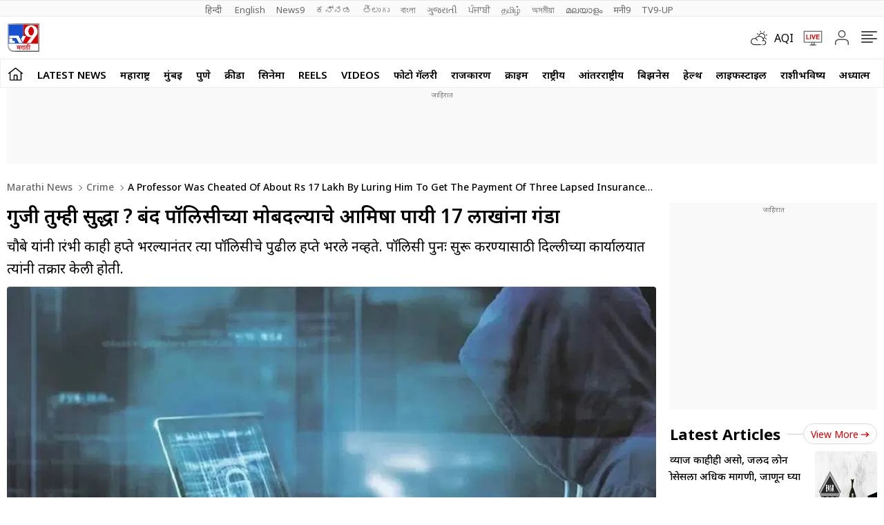

--- FILE ---
content_type: text/html; charset=utf-8
request_url: https://www.tv9marathi.com/crime/a-professor-was-cheated-of-about-rs-17-lakh-by-luring-him-to-get-the-payment-of-three-lapsed-insurance-policies-au198-818726.html
body_size: 89487
content:
<!DOCTYPE html>
<html lang="mr" class="no-js">
<head>
<meta charset="UTF-8">
<meta name="viewport" content="width=device-width, initial-scale=1.0" >
<link rel="shortcut icon" href="https://images.tv9marathi.com/wp-content/themes/tv9marathi/images/favicon.ico" type="image/x-icon">
<link rel="preconnect" href="https://fonts.googleapis.com" crossorigin>
<link rel="preconnect" href="https://fonts.gstatic.com" crossorigin>
<meta itemprop="inLanguage" content="Marathi">
<meta http-equiv="content-language" content="mr">
<meta property="category" content="News">
<meta name="copyright" content="www.tv9marathi.com">
<meta name="author" content="TV9 Marathi">



<script>
  function is_mobile() {
    if (!navigator.userAgent.match(/Android/i) && !navigator.userAgent.match(/webOS/i) && !navigator.userAgent.match(/iPhone/i) && !navigator.userAgent.match(/iPod/i) && !navigator.userAgent.match(/iPad/i) && !navigator.userAgent.match(/Blackberry/i) && !navigator.userAgent.match(/UCWEB/i)) {
      return false;
    } else {
      return true;
    }
  }
</script>

<!--------------------------TV9 Marathi SEO PLUGIN START single------------------------>

<title>गुरुजी तुम्ही सुद्धा ? बंद पॉलिसीच्या मोबदल्याचे आमिषा पायी 17 लाखांना गंडा - Marathi News | A professor was cheated of about Rs 17 lakh by luring him to get the payment of three lapsed insurance policies | TV9 Marathi</title>
<meta name="description" content="चौबे यांनी प्रारंभी काही हप्ते भरल्यानंतर त्या पॉलिसीचे पुढील हप्ते भरले नव्हते. पॉलिसी पुनः सुरू करण्यासाठी दिल्लीच्या कार्यालयात त्यांनी तक्रार केली होती." />


<link rel="canonical" href="https://www.tv9marathi.com/crime/a-professor-was-cheated-of-about-rs-17-lakh-by-luring-him-to-get-the-payment-of-three-lapsed-insurance-policies-au198-818726.html" />


<meta property="og:locale" content="mr_IN" />
<meta property="og:type" content="article" />
<meta property="og:title" content="गुरुजी तुम्ही सुद्धा ? बंद पॉलिसीच्या मोबदल्याचे आमिषा पायी 17 लाखांना गंडा" />
<meta property="og:description" content="चौबे यांनी प्रारंभी काही हप्ते भरल्यानंतर त्या पॉलिसीचे पुढील हप्ते भरले नव्हते. पॉलिसी पुनः सुरू करण्यासाठी दिल्लीच्या कार्यालयात त्यांनी तक्रार केली होती. " />
<meta property="og:url" content="https://www.tv9marathi.com/crime/a-professor-was-cheated-of-about-rs-17-lakh-by-luring-him-to-get-the-payment-of-three-lapsed-insurance-policies-au198-818726.html" />



<meta property="og:site_name" content="TV9 Marathi" />
<meta property="article:publisher" content="https://www.youtube.com/Tv9Marathi" />
<meta name="twitter:title" content="गुरुजी तुम्ही सुद्धा ? बंद पॉलिसीच्या मोबदल्याचे आमिषा पायी 17 लाखांना गंडा" />
<meta name="twitter:description" content="चौबे यांनी प्रारंभी काही हप्ते भरल्यानंतर त्या पॉलिसीचे पुढील हप्ते भरले नव्हते. पॉलिसी पुनः सुरू करण्यासाठी दिल्लीच्या कार्यालयात त्यांनी तक्रार केली होती. " />
<meta name="twitter:url" content="https://www.tv9marathi.com/crime/a-professor-was-cheated-of-about-rs-17-lakh-by-luring-him-to-get-the-payment-of-three-lapsed-insurance-policies-au198-818726.html" />

<meta name="keywords" content="bank fraud case, Nashik Crime News in Marathi, Nashik crime story" />

<meta name="news_keywords" content="Nashik News, Nashik Cyber Crime, Policy News, lapsed insurance policies">


<meta property="article:published_time" content="2022-10-21T11:21:07+05:30" />

<meta property="article:modified_date" content="2022-10-21T11:21:07+05:30" />

	

<meta property="twitter:image:src" content="https://images.tv9marathi.com/wp-content/uploads/2022/10/21164936/cyber-crime.jpg" />
<meta property="og:image" content="https://images.tv9marathi.com/wp-content/uploads/2022/10/21164936/cyber-crime.jpg" />
<meta property="og:image:width" content="1280" />
<meta property="og:image:height" content="720" />


		<meta name="robots" content="index, follow, max-snippet:-1, max-image-preview:large, max-video-preview:-1" />   
    

<meta property="fb:app_id" content="219994525426954" />
<meta name="twitter:card" content="summary_large_image" />
<meta name="twitter:creator" content="@tv9marathi" />
<meta name="twitter:site" content="@tv9marathi" />



<!--itemprop-->
<meta itemprop="name" content="गुरुजी तुम्ही सुद्धा ? बंद पॉलिसीच्या मोबदल्याचे आमिषा पायी 17 लाखांना गंडा">
<meta itemprop="description" content="चौबे यांनी प्रारंभी काही हप्ते भरल्यानंतर त्या पॉलिसीचे पुढील हप्ते भरले नव्हते. पॉलिसी पुनः सुरू करण्यासाठी दिल्लीच्या कार्यालयात त्यांनी तक्रार केली होती. ">
<meta itemprop="image" content="https://images.tv9marathi.com/wp-content/uploads/2022/10/21164936/cyber-crime.jpg?width=1280&enlarge=true">
<meta itemprop="publisher" content="TV9 Marathi" />
<meta itemprop="url" content="https://www.tv9marathi.com/crime/a-professor-was-cheated-of-about-rs-17-lakh-by-luring-him-to-get-the-payment-of-three-lapsed-insurance-policies-au198-818726.html"/>
<meta itemprop="editor" content="www.tv9marathi.com" />
<meta itemprop="headline" content="गुरुजी तुम्ही सुद्धा ? बंद पॉलिसीच्या मोबदल्याचे आमिषा पायी 17 लाखांना गंडा"/>
<meta itemprop="sourceOrganization" content="TV9 Marathi" />
<meta itemprop="keywords" content="bank fraud case, Nashik Crime News in Marathi, Nashik crime story" />
<meta itemprop="datePublished" content="2022-10-21T11:21:07+05:30" />
<meta itemprop="dateModified" content="2022-10-21T11:21:07+05:30" />
<!--itemprop-->


<!-- <meta name="facebook-domain-verification" content="8c1inrhg5wvrw93byuvdp0iem303y8" /> -->
<meta name="ahrefs-site-verification" content="aeb2d6353610249c21b3a32364675688b07c62d15ed9e2fac11a9e9f8f68cdbc">




<!-- afp header code starts here -->
<!-- afp header code ends here -->






<!-- NewsArticle schema-->
<script type="application/ld+json">{"@context":"https:\/\/schema.org","@type":"NewsArticle","mainEntityOfPage":{"@type":"WebPage","@id":"https:\/\/www.tv9marathi.com\/crime\/a-professor-was-cheated-of-about-rs-17-lakh-by-luring-him-to-get-the-payment-of-three-lapsed-insurance-policies-au198-818726.html","name":"A professor was cheated of about Rs 17 lakh by luring him to get the payment of three lapsed insurance policies","image":"https:\/\/images.tv9marathi.com\/wp-content\/uploads\/2022\/10\/21164936\/cyber-crime.jpg?w=1280&enlarge=true"},"headline":"गुरुजी तुम्ही सुद्धा ? बंद पॉलिसीच्या मोबदल्याचे आमिषा पायी 17 लाखांना गंडा","alternativeHeadline":"A professor was cheated of about Rs 17 lakh by luring him to get the payment of three lapsed insurance policies","description":"चौबे यांनी प्रारंभी काही हप्ते भरल्यानंतर त्या पॉलिसीचे पुढील हप्ते भरले नव्हते. पॉलिसी पुनः सुरू करण्यासाठी दिल्लीच्या कार्यालयात त्यांनी तक्रार केली होती.","keywords":"Nashik News, Nashik Cyber Crime, Policy News, lapsed insurance policies","articleSection":"crime","articleBody":"Nashik Crime : सर्वसामान्य माणसाची फसवणूक ( Cyber Crime News) झाली तर त्याचे अज्ञात किंवा त्याला माहिती नसावी म्हणून एकवेळेला फारशी चर्चा होत नाही. मात्र, पेशाने प्राध्यापक असलेल्या व्यक्तीची फसवणूक झाल्याने आश्चर्य व्यक्त केले जात आहे. बंद पडलेल्या 03 विमा पॉलिसींचा ( lapsed insurance policies ) मोबदला मिळवून देण्याचे आमिष दाखवून एका प्राध्यापकाला तब्बल १७ लाख आठ हजार १५७ रुपयांची आर्थिक फसवणूक झाली आहे. गंडा घातल्याचा हा धक्कादायक नाशिकच्या उपनगर पोलीस ठाण्याच्या हद्दीत घडला आहे. फसवणूक झाल्याची बाब प्राध्यापकाच्या लक्षात आल्यानंतर उपनगर पोलीस ठाण्यात तक्रार देण्यात आली होती, त्यावरून आर्थिक फसवणुकीचा गुन्हा दाखल करण्यात आला आहे. उपनगर शांती पार्क येथील गज्जर अपार्टमेंटमध्ये राहणारे किशोर कुमार शिवप्रसाद चौबे असे फसवणूक झालेल्या प्राध्यापकाचे नाव आहे.\r\n\r\nभुजबळ नॉलेज सिटीमध्ये प्राध्यापक म्हणून किशोर कुमार शिवप्रसाद चौबे नोकरीला आहेत. चौबे यांनी मागील वर्षी ऑनलाइन पद्धतीने खाजगी बँकेची तीन लाख रुपये किमतीची दहा वर्षांसाठी विमा पॉलिसी काढली होती.\r\n\r\nचौबे यांनी प्रारंभी काही हप्ते भरल्यानंतर त्या पॉलिसीचे पुढील हप्ते भरले नव्हते. पॉलिसी पुनः सुरू करण्यासाठी दिल्लीच्या कार्यालयात त्यांनी तक्रार केली होती.\r\n\r\nकाही महिन्यांनी दिल्लीच्या कार्यालयातून जुन्या तक्रारीवरून बंद पडलेली पॉलिसी सुरू करण्यासाठी पैशांची मागणी करण्यात आली होती.\r\n\r\nकिशोर कुमार शिवप्रसाद चौबे यांची संशयित आलोक जैन, विवेक कश्यप, ओमप्रकाश भार्गव, स्वाती देसाई यांनी फसवणूक केल्याचे म्हंटले आहे.\r\n\r\nवेगवेगळ्या मोबाइल क्रमांकावरुन फोन केले. बंद पडलेल्या तीन पॉलिसी कायमस्वरूपी बंद करून त्याचा मोबदला मिळवून देण्याचे आमिष दाखवल्याचे फिर्यादीत म्हंटले आहे.\r\n\r\nजीएसटी, मॅच्युरिटी बेनिफिट, सिल्वर गोल्ड लिमिट क्रॉस, बोनस अशी विविध कारणे संशयितांनी सांगून चौबे यांची फसवणूक करण्यात आली आहे.\r\n\r\nसंशयित चौघांना चौबे यांची तब्बल १७ लाख ८ हजार १५७ रुपये बँकेच्या खात्यात घेऊन फसवणूक केली.","url":"https:\/\/www.tv9marathi.com\/crime\/a-professor-was-cheated-of-about-rs-17-lakh-by-luring-him-to-get-the-payment-of-three-lapsed-insurance-policies-au198-818726.html","inLanguage":"mr","datePublished":"2022-10-21T11:21:07+05:30","dateModified":"2022-10-21T11:21:07+05:30","dateCreated":"2022-10-21T11:21:07+05:30","thumbnailUrl":"https:\/\/images.tv9marathi.com\/wp-content\/uploads\/2022\/10\/21164936\/cyber-crime.jpg?w=1280&enlarge=true","image":{"@type":"ImageObject","url":"https:\/\/images.tv9marathi.com\/wp-content\/uploads\/2022\/10\/21164936\/cyber-crime.jpg?w=1280&enlarge=true","width":1280,"height":720},"author":{"@type":"Person","name":"Kiran Balasaheb Tajne","url":"https:\/\/www.tv9marathi.com\/author\/kiran-tajne"},"publisher":{"@type":"Organization","name":"TV9 Marathi","url":"https:\/\/www.tv9marathi.com","logo":{"@type":"ImageObject","url":"https:\/\/images.tv9marathi.com\/wp-content\/uploads\/2023\/06\/08171934\/tv9marathi.jpg","width":"600","height":"60"}}}</script>
<!-- NewsArticle schema-->

<!-- WebPage schema-->
<script type="application/ld+json">{"@context":"https:\/\/schema.org","@type":"WebPage","url":"https:\/\/www.tv9marathi.com\/crime\/a-professor-was-cheated-of-about-rs-17-lakh-by-luring-him-to-get-the-payment-of-three-lapsed-insurance-policies-au198-818726.html","name":"गुरुजी तुम्ही सुद्धा ? बंद पॉलिसीच्या मोबदल्याचे आमिषा पायी 17 लाखांना गंडा - Marathi News | A professor was cheated of about Rs 17 lakh by luring him to get the payment of three lapsed insurance policies","description":"चौबे यांनी प्रारंभी काही हप्ते भरल्यानंतर त्या पॉलिसीचे पुढील हप्ते भरले नव्हते. पॉलिसी पुनः सुरू करण्यासाठी दिल्लीच्या कार्यालयात त्यांनी तक्रार केली होती.","keywords":"bank fraud case, Nashik Crime News in Marathi, Nashik crime story","inLanguage":"mr","publisher":{"@type":"Organization","name":"TV9 Marathi","url":"https:\/\/www.tv9marathi.com","logo":{"@type":"ImageObject","contentUrl":"https:\/\/images.tv9marathi.com\/wp-content\/uploads\/2023\/06\/08171934\/tv9marathi.jpg"}}}</script>
<!-- WebPage schema-->

<!-- Organization schema-->
<script type="application/ld+json">{"@context":"https:\/\/schema.org","@type":"NewsMediaOrganization","name":"TV9 Marathi","url":"https:\/\/www.tv9marathi.com","logo":{"@type":"ImageObject","url":"https:\/\/images.tv9marathi.com\/wp-content\/uploads\/2023\/06\/08171934\/tv9marathi.jpg","width":"600","height":"60"},"address":{"@type":"PostalAddress","streetAddress":"101B,1st Floor, Mafatlal Chambers ‘A’ Building","addressLocality":"Marathon Futurex IT Park","addressRegion":"N M Joshi Marg Lower Parel (E), Mumbai","postalCode":"400013"},"sameAs":["https:\/\/www.facebook.com\/Tv9Marathi\/","https:\/\/twitter.com\/tv9marathi","https:\/\/www.youtube.com\/user\/Tv9MaharashtraLive"]}</script>
<!-- Organization schema-->

<!-- ItemList schema-->
<script type="application/ld+json">{"@context":"https:\/\/schema.org","@type":"ItemList","itemListElement":[{"@type":"SiteNavigationElement","position":1,"name":"LATEST NEWS","description":"LATEST NEWS","url":"https:\/\/www.tv9marathi.com\/latest-news"},{"@type":"SiteNavigationElement","position":2,"name":"महाराष्ट्र","description":"महाराष्ट्र","url":"https:\/\/www.tv9marathi.com\/maharashtra"},{"@type":"SiteNavigationElement","position":3,"name":"मुंबई","description":"मुंबई","url":"https:\/\/www.tv9marathi.com\/maharashtra\/mumbai"},{"@type":"SiteNavigationElement","position":4,"name":"पुणे","description":"पुणे","url":"https:\/\/www.tv9marathi.com\/maharashtra\/pune"},{"@type":"SiteNavigationElement","position":5,"name":"क्रीडा","description":"क्रीडा","url":"https:\/\/www.tv9marathi.com\/sports"},{"@type":"SiteNavigationElement","position":6,"name":"सिनेमा","description":"सिनेमा","url":"https:\/\/www.tv9marathi.com\/entertainment"},{"@type":"SiteNavigationElement","position":7,"name":"Reels","description":"Reels","url":"https:\/\/www.tv9marathi.com\/videos\/short-videos"},{"@type":"SiteNavigationElement","position":8,"name":"Videos","description":"Videos","url":"https:\/\/www.tv9marathi.com\/videos"},{"@type":"SiteNavigationElement","position":9,"name":"फोटो गॅलरी","description":"फोटो गॅलरी","url":"https:\/\/www.tv9marathi.com\/photo-gallery"},{"@type":"SiteNavigationElement","position":10,"name":"राजकारण","description":"राजकारण","url":"https:\/\/www.tv9marathi.com\/politics"},{"@type":"SiteNavigationElement","position":11,"name":"क्राईम","description":"क्राईम","url":"https:\/\/www.tv9marathi.com\/crime"},{"@type":"SiteNavigationElement","position":12,"name":"राष्ट्रीय","description":"राष्ट्रीय","url":"https:\/\/www.tv9marathi.com\/national"},{"@type":"SiteNavigationElement","position":13,"name":"आंतरराष्ट्रीय","description":"आंतरराष्ट्रीय","url":"https:\/\/www.tv9marathi.com\/international"},{"@type":"SiteNavigationElement","position":14,"name":"बिझनेस","description":"बिझनेस","url":"https:\/\/www.tv9marathi.com\/business"},{"@type":"SiteNavigationElement","position":15,"name":"हेल्थ","description":"हेल्थ","url":"https:\/\/www.tv9marathi.com\/health"},{"@type":"SiteNavigationElement","position":16,"name":"लाईफस्टाईल","description":"लाईफस्टाईल","url":"https:\/\/www.tv9marathi.com\/lifestyle"},{"@type":"SiteNavigationElement","position":17,"name":"राशीभविष्य","description":"राशीभविष्य","url":"https:\/\/www.tv9marathi.com\/rashi-bhavishya"},{"@type":"SiteNavigationElement","position":18,"name":"अध्यात्म","description":"अध्यात्म","url":"https:\/\/www.tv9marathi.com\/spiritual-adhyatmik"},{"@type":"SiteNavigationElement","position":19,"name":"वेब स्टोरीज","description":"वेब स्टोरीज","url":"https:\/\/www.tv9marathi.com\/webstories"},{"@type":"SiteNavigationElement","position":20,"name":"Topics","description":"Topics","url":"https:\/\/www.tv9marathi.com\/topic"},{"@type":"SiteNavigationElement","position":21,"name":"Ab Meri Baari","description":"Ab Meri Baari","url":"https:\/\/www.tv9marathi.com\/topic\/tata-ab-meri-baari"},{"@type":"SiteNavigationElement","position":22,"name":"बिहार निवडणूक","description":"बिहार निवडणूक","url":"https:\/\/www.tv9marathi.com\/topic\/bihar-election"}]}</script>
<!-- ItemList schema-->

<!-- Breadcrumb schema-->
<script type="application/ld+json">{"@context":"https:\/\/schema.org","@type":"BreadcrumbList","itemListElement":[{"@type":"ListItem","position":1,"item":{"@id":"https:\/\/www.tv9marathi.com","name":"Marathi News","image":"https:\/\/images.tv9marathi.com\/wp-content\/uploads\/2023\/06\/08171934\/tv9marathi.jpg"}},{"@type":"ListItem","position":2,"item":{"@id":"https:\/\/www.tv9marathi.com\/crime","name":"Crime","image":"https:\/\/images.tv9marathi.com\/wp-content\/uploads\/2023\/06\/08171934\/tv9marathi.jpg"}},{"@type":"ListItem","position":3,"item":{"@id":"https:\/\/www.tv9marathi.com\/crime\/a-professor-was-cheated-of-about-rs-17-lakh-by-luring-him-to-get-the-payment-of-three-lapsed-insurance-policies-au198-818726.html","name":"A professor was cheated of about Rs 17 lakh by luring him to get the payment of three lapsed insurance policies","image":"https:\/\/images.tv9marathi.com\/wp-content\/uploads\/2022\/10\/21164936\/cyber-crime.jpg?w=1280&enlarge=true"}}]}</script>
<!-- Breadcrumb schema-->


<!-- WebSite Search Schema-->
<script type="application/ld+json">
{
	"@context": "https://schema.org",
	"@type": "WebSite",
		
	"url": "https://www.tv9marathi.com",
	"potentialAction": 
	{
		"@type": "SearchAction",
		"target": "https://www.tv9marathi.com/search?q={search_term_string}",
		"query-input": "required name=search_term_string"
	}
}
</script>


<!-- WebSite Search Schema-->
<script>
function getMetaKeywordsContent() {
 var metas = document.getElementsByTagName('meta');for (var i=0; i< metas.length; i++) {if (metas[i].getAttribute("name") == "news_keywords") {var value = metas[i].getAttribute("content").split(",").map(Function.prototype.call, String.prototype.trim);return value;}}return '';}
 
 var pageType = 'article';
 
</script>
<!--------------------------TV9 Marathi SEO PLUGIN END------------------------>  

<!--------------------------TV9 Marathi HEAD START------------------------------>  

    <link rel="amphtml" href="https://www.tv9marathi.com/crime/a-professor-was-cheated-of-about-rs-17-lakh-by-luring-him-to-get-the-payment-of-three-lapsed-insurance-policies-au198-818726.html/amp">
<!--------------------------TV9 Marathi HEAD END------------------------------>     
	
	
<link rel="next" href="https://www.tv9marathi.com/crime/pune-crime/pune-chamber-death-3-worker-died-as-they-stucked-in-septic-tank-and-could-not-able-to-breath-due-to-toxic-gas-au136-818764.html" /><link rel="prev" href="https://www.tv9marathi.com/politics/bjp-jamal-siddiqui-get-life-threat-with-unknown-letter-at-his-office-as-he-attended-rss-event-police-investigation-on-au136-818723.html" />	<link rel="preload" as="image" href="https://images.tv9marathi.com/wp-content/uploads/2022/10/21164936/cyber-crime.jpg?w=1280" fetchpriority="high">
<style>
  .author-box figcaption a{margin-right: 0.25rem;}
  .language_menu a{white-space: pre;}
  .tv9_catnavbar a[href*="/sports/cricket-news/icc-cricket-world-cup"] {background-image:url(https://images.tv9marathi.com/wp-content/uploads/2023/10/world-cup-icon.png); background-repeat:no-repeat;background-size: 100%;background-position: center;color: transparent;width: 80px;text-indent: -9999px;}
  .tv9_logo h1{display:none}
  .tv9_navbarRHS .whats_icon {width: 30px;height: 35px;display: block;}
    #ic_whatsapp .st0{fill:#3C3C3B;stroke:#3C3C3B;stroke-width:0.5;stroke-miterlimit:10;}
    #ic_whatsapp .st1{fill:url(#SVGID_1_);fill:#60D669;}
    #ic_whatsapp .st2{fill:url(#SVGID_2_);fill:#60D669;}
    #ic_whatsapp .st3{fill:url(#SVGID_3_);fill:#1FAF38;}
    #ic_whatsapp .st4{fill:#FAFAFA;}
    #ic_whatsapp .st5{fill:url(#SVGID_4_);fill:#60D669;}
    .follow_whatsapp{display: flex;justify-content: center;margin-bottom: 10px;}
    .follow_whatsapp a{background: #249833;font-size: 16px;font-weight: 600; line-height: 22px; color: #fff; display: flex; align-items: center; justify-content: center; padding: 8px 16px;border-radius: 4px;}
    .follow_whatsapp a svg{height: 25px; width: 25px;margin: 0 4px;}
    .tv9_navbarRHS .aqi_icon svg {width: 1.125rem;height: 1.125rem;margin-right: 5px;margin-left: 0;display: block;}
    .tv9_navbarRHS .aqi_icon {display: inline-flex;align-items: center;}
        iframe.boardresultiframe{ height: 800px; }
    @media(max-width:767px){
      iframe.boardresultiframe{ height: 800px; } 
    } 
</style>
<style>
    .sharebox{display:flex;justify-content: center; align-items: center;cursor: pointer;border: 1px solid #C9C9C9;padding: 0.3125rem 0.3125rem 0.3125rem 0.5rem; border-radius: 50px;font-size: 0.75rem; font-weight: 400; line-height: 1.125rem;text-transform: uppercase;margin-left: 0.5rem;}
.sharebox span{background: #5B5B5B;height: 1.5rem; width: 1.5rem;display: flex;justify-content: center;align-items: center;border-radius: 50px;margin-left: 0.5rem;}
.sharebox svg{width:0.875rem;height:0.75rem;fill: #fff;}
  @media(min-width:1000px){
     .sharebox{padding: 0.3125rem 0.3125rem 0.3125rem 1.0625rem;font-size: 0.875rem;line-height: 1.25rem;}
    .sharebox span{height:1.875rem;width: 1.875rem;}
  }
</style>
<style>:root{--primary-text:#000000;--text-blue:#0848d4;--text-grey-light:#cccccc;--bg-grey:#e1e1e1;--primary-bg:#ffffff;--text-grey:#919191;--text-grey-light:#cccccc;--text-blue-light:#6a8edc;--ads-bg:#f9f9f9;--heading-viewmore-bg:#fff;--heading-viewmore-bdr:#d7d7d7;--heading-viewmore-txt:#dc0000;--common-story-bdr:#D7D7D7}.theme-dark{--primary-text:#ffffff;--text-blue:#ffffff;--primary-bg:#000000;--bg-grey:#252525;--ads-bg:#2f2f2f;--heading-viewmore-bg:#9F231F;--heading-viewmore-bdr:#9F231F;--heading-viewmore-txt:#fff;--common-story-bdr:#4D4D52}.theme-light,:root{--text-grey-light:#ccc}a,body{color:#000}.tv9common-head .h1,.tv9common-heading .h2,.tv9heading .h2{font-weight:700;padding-right:10px;text-transform:capitalize}#notiCount,.tv9_footerSticky .fs_listwrap .fs_link.short_menu.active{background-color:#dc0000}*,:after,:before{-webkit-box-sizing:border-box;-moz-box-sizing:border-box;box-sizing:border-box;padding:0;margin:0;outline:0}:root{--text-grey:#919191;--text-blue-light:#6a8edc;--bg-grey:#252525}.theme-light{--text-black:#000;--text-blue:#0848d4;--bg-grey:#e1e1e1;--bg-light:#fff}.theme-dark{--text-black:#fff;--text-blue:#fff;--bg-light:#000;--bg-grey:#252525}.theme-dark .adsCont{background:#2f2f2f}body{font-family:'Noto Sans',sans-serif;font-size:16px;line-height:26px;background:var(--bg-light);-webkit-text-size-adjust:none}a{text-decoration:none}ol,ul{list-style:none}img{max-width:100%;height:inherit}.flex,.tv9_navbar .container{display:flex;justify-content:space-between;align-items:center}.adsCont{text-align:center;clear:both;margin:10px -10px 20px;position:relative;height:300px;padding-top:2px;z-index:0;background:#f9f9f9;}.adsCont:before{content:"जाहिरात";font-size:10px;line-height:16px;display:block;color:#777}.adsCont.Topads {height:300px;}.adsCont.desktop,.adsCont.web,.menuNavigation ul.listItems li ul.subItems,.tv9_navbarRHS .menu_icon{display:none}.adsCont.mobile,.onlyMobileADS{display:block}.container{max-width:1320px;margin:0 auto;padding:0 10px}.tv9common-heading,.tv9heading{display:flex;align-items:center;justify-content:space-between;margin-bottom:10px;position:relative}.tv9common-heading .h2,.tv9heading .h2{font-size:22px;line-height:30px;background:#fff}.tv9common-heading a.view_more{font-weight:400;font-size:14px;line-height:20px;color:#dc0000;text-transform:capitalize;border:1px solid #d7d7d7;padding:5px 10px 3px;border-radius:30px;background:#fff;display:flex;align-items:center;flex:0 0 auto}.tv9common-heading a.view_more svg{width:13px;height:8px;margin-left:3px;fill:#dc0000}.tv9common-head{width:100%;position:relative;margin-bottom:10px}.tv9common-head .h1{font-size:18px;line-height:24px;background:#fff;display:inline-block}.tv9common-head:before{border-top:1px solid #cfcfcf;content:"";margin:0 auto;position:absolute;top:50%;left:0;right:0;bottom:0;width:100%;z-index:-1}.language_menu{background:#fafafa;border:solid #e9e9e9;border-width:1px 0}.language_menu .container{display:flex;flex-wrap:nowrap;overflow-x:auto;-webkit-overflow-scrolling:touch;align-items:center;overflow-y:hidden}.language_menu a{font-weight:400;font-size:13px;line-height:22px;text-transform:capitalize;color:#666;padding:2px 8px;height:22px}.language_menu a:first-child{padding-left:0}.tv9_navbar{background-color:#fff;padding:7px 0}.tv9_logo img{display:block;width:40px;height:36px}.tv9_navbarRHS{display:inline-flex;align-items:center}.tv9_navbarRHS svg{margin-left:14px;margin-right:5px}.tv9_navbarRHS .livetv_icon{width:26px;height:26px;display:block}.tv9_navbarRHS .search_icon{width:19px;height:19px;fill:#fff;display:block}.tv9_navbarRHS .bell_icon{width:22px;height:22px;display:block;fill:transparent}.menuNavigation{width:100%;height:0;color:#fff;position:fixed;top:0;z-index:10000;background:#fff;overflow:auto}.menuNavigation::-webkit-scrollbar{width:0}.menuNavigation::-webkit-scrollbar-track{background:#101f35}.menuNavigation::-webkit-scrollbar-thumb{background:#101f35}.menuNavigation::-webkit-scrollbar-thumb:hover{background:#101f35}.menuNavigation.active{height:100%;padding-top:19px}.menuNavigation ul.listItems{list-style:none;margin:0;justify-content:flex-start;flex-wrap:wrap;-moz-column-count:5;column-count:5;display:flex}.menuNavigation ul.listItems>li{width:100%;text-align:left;padding:5px 0;margin:0;border:0;position:relative;cursor:pointer;border-bottom:1px solid #e9e9e9;line-height:35px}.menuNavigation ul.listItems li>a{text-decoration:none;text-align:center;color:#000;font-size:15px;line-height:30px;margin-bottom:12px}.menuNavigation ul.listItems li a.catHead{font-weight:600;font-size:18px;margin-bottom:10px;color:#000}.menuNavigation ul.listItems li a.catHead:after{content:inherit}.menuNavigation ul.listItems li.active .subItems{display:block;padding-left:20px}.listItems li span{border:solid #000;border-width:0 1px 1px 0;display:inline-block;padding:4px;transform:rotate(-45deg);-webkit-transform:rotate(-45deg);position:absolute;right:10px;top:18px}.listItems li.active span{transform:rotate(45deg);-webkit-transform:rotate(45deg);top:14px}.menuNavigation .listItems li span{border-color:#000}body.openMenu{overflow:hidden}.megaMenu_Header{padding:15px 0;display:flex;align-items:center}.megaMenu_Header .tv9_logo{margin-right:20px}.search_box{width:calc(100% - 106px);display:flex;border:1px solid #e9e9e9}.search_box form{width:100%;display:flex}.search_box .s_input{height:30px;outline:0;border-radius:0;width:100%;padding:10px;font-size:13px;background:#fafafa;border:0}.search_box .s_input::placeholder{color:#000}#notiCount,.theme-dark .commonstory .h3,.tv9_footerSticky .fs_listwrap .fs_link.short_menu span,.tv9_footerSticky .fs_listwrap .fs_link.short_menu.active span{color:#fff}.search_box .s_button{height:30px;background:#fafafa;border:0;outline:0;border-radius:0;width:3rem;color:#000;display:flex;justify-content:center;align-items:center;cursor:pointer}.search_box .search_icon{width:12px;height:12px;display:block;border-radius:50%;border:2px solid #000;position:relative}.search_box .search_icon::after{content:"";position:absolute;width:6px;height:2px;background:#000;right:-5px;top:8px;transform:rotate(46deg)}.close_icon{width:24px;height:24px;display:block;margin-left:15px;cursor:pointer}#bell{display:flex}#posRel{position:relative;cursor:pointer}#notiCount{position:absolute;width:20px;height:20px;line-height:20px;text-align:center;right:0;border-radius:50%;top:-10px;font-size:12px}.notificationNews{background-color:#fff;box-shadow:0 3px 25px rgb(0 0 0 / 20%);right:-10px;top:36px;position:absolute;z-index:9;width:100vw;max-width:557px;display:none}.notificationNews .arrow{position:relative}.notificationNews .arrow:after{content:'';position:absolute;right:12px;bottom:0;border-left:10px solid transparent;border-right:10px solid transparent;border-bottom:10px solid #fff}.notificationNews-content .custom-scrollbar{height:100vh;overflow-y:auto}.notificationNews-content .custom-scrollbar li{border-bottom:1px solid #eee;padding:10px;display:flex;justify-content:space-between}.custom-scrollbar .notification-thumb{width:90px;margin-right:10px}.custom-scrollbar .notification-thumb img{border-radius:4px}.custom-scrollbar .notification-txt{width:calc(100% - 100px)}.custom-scrollbar p{font-size:15px;font-weight:400;display:-webkit-box;-webkit-line-clamp:3;-webkit-box-orient:vertical;overflow:hidden;line-height:21px}.notification-txt .bullet{display:inline-block;background:#144fd0;width:6px;height:6px;margin:0 5px 0 0;border-radius:50px;vertical-align:middle}.notification-txt .catTime{display:flex;margin:5px 0;font-size:12px;line-height:22px;justify-content:flex-start}.notification-txt .catTime a{color:#dc0000;position:relative;margin-right:20px}.notification-txt .catTime a:after{position:absolute;right:-10px;border-right:1px solid #000;content:'';height:10px;top:6px}.tv9_catnavbar{background-color:#fff;border:1px solid #eee}.tv9_catnavbar .container{display:flex;height:33px;flex-wrap:nowrap;overflow-x:auto;-webkit-overflow-scrolling:touch;align-items:center;overflow-y:hidden}.tv9_catnavbar .home_icon{width:19px;height:16px;display:block;fill:#000;margin:8px 0 10px}.tv9_catnavbar a{font-weight:600;font-size:15px;line-height:28px;text-transform:uppercase;color:#000;padding:2px 0 0;flex:0 0 auto;margin:0 7px}.copyright,.footer_navlinks a,.footer_netlinks li a,.fsocial_links span{font-weight:400;color:#666}.footer_netlinks strong,.fsocial_links span{line-height:24px;font-size:15px;text-align:center}.tv9_catnavbar a.active{border-bottom:2px solid #dc0000}.tv9_catnavbar a.active .home_icon{fill:#dc0000}.tv9_catnavbar a:first-child{margin-left:0}.tv9_catnavbar a:first-child.active{border-bottom:0}.sticky .tv9_catnavbar{top:0;position:fixed;width:100%;z-index:9;transition:.5s}.language_menu .container::-webkit-scrollbar,.tv9_catnavbar .container::-webkit-scrollbar{display:none}.tv9_footer{margin-top:20px}.tv9_footerlinks{background:#fff;box-shadow:0 -5px 15px rgba(0,0,0,.1);padding:20px 0 60px}.tv9_footerlinks .container{display:flex;justify-content:center;flex-wrap:wrap}.footer_LHS .fsocial{display:flex;justify-content:center;margin-bottom:20px}.footer_LHS .fsocial img{display:block;margin-right:20px}.fsocial_links span{text-transform:uppercase;display:block}.fsocial_links ul{display:flex;align-items:center;justify-content:center}.fsocial_links ul li{padding:10px}.fsocial_links ul li svg{width:23px;height:23px;display:block}.download_links a,.download_links img{display:inline-block}.footer_navlinks,.footer_netlinks{display:flex;justify-content:center;align-items:center;flex-wrap:wrap;margin-bottom:10px}.footer_navlinks a{font-size:15px;text-align:center;margin-right:15px;padding-bottom:10px}.footer_netlinks strong{font-weight:700;color:#666;display:block}.errorPage a,.errorPage p{font-weight:500;font-size:14px}.footer_netlinks ul,.sticky_sidebar{text-align:center}.footer_netlinks li{display:inline-block;margin-right:9px;margin-bottom:10px}.footer_netlinks li a{font-size:15px}.copyright{font-size:12px;line-height:19px;text-align:center}.tv9_footerSticky{display:flex;justify-content:center;align-items:center;position:fixed;width:100%;bottom:0;left:0;transition: 0.5s ease-in-out;z-index:110;background:#e8e8e8;}.tv9_footerSticky .fs_listwrap{display:grid;grid-template-columns:repeat(5, 1fr);width:100%;align-items:center;z-index:1;}.tv9_footerSticky .fs_listwrap .fs_link{display:flex;align-items:center;justify-content:center;padding:0.625rem;}.tv9_footerSticky .fs_listwrap .fs_link a{display:flex;flex-wrap:wrap;justify-content:center;align-items:center}.tv9_footerSticky .fs_listwrap .fs_link span{width:100%;font-weight:400;font-size:12px;line-height:20px;color:#000;text-align:center}.tv9_footerSticky .fs_listwrap .fs_link .img-wrap{width:30px;height:30px;display:flex;justify-content:center;align-items:center}
.tv9_footerSticky .fs_listwrap .fs_link .img-wrap img{width:24px;height:auto;display:block;}.tv9_footerSticky .fs_listwrap .fs_link.active{background-color:#ccc;}.sticky-down .tv9_footerSticky{bottom:-70px}.onlyWebADS{display:none}.fixedads{position:fixed;bottom:0;left:0;right:0;text-align:center;}.sticky-down .fixedads{bottom:0;transition:.5s ease-in-out}.sticky-down .scene,.sticky-up .fixedads{bottom:70px;transition:.5s ease-in-out}.sticky-up .scene{bottom:115px;transition:.5s ease-in-out}.blinker{display:inline-block;background:#d80202;border-radius:50%;box-shadow:0 0 0 0 #d80202;margin:0 8px 0 0;height:10px;width:10px;transform:scale(1);animation:2s infinite pulse-red}@keyframes pulse-red{0{transform:scale(.95);box-shadow:0 0 0 0 rgba(216,2,2,.7)}70%{transform:scale(1);box-shadow:0 0 0 10px rgba(216,2,2,0)}100%{transform:scale(.95);box-shadow:0 0 0 0 rgba(216,2,2,0)}}@keyframes pulse-white{0{transform:scale(.95);box-shadow:0 0 0 0 rgba(255,255,255,.7)}70%{transform:scale(1);box-shadow:0 0 0 10px rgba(216,2,2,0)}100%{transform:scale(.95);box-shadow:0 0 0 0 rgba(216,2,2,0)}}.errorPage{background:#ececec;border-radius:25px;padding:25px;text-align:center;margin-bottom:10px}.errorPage p{line-height:26px;color:#000;margin-bottom:10px}.errorPage a{background:#ff4d4d;border-radius:30px;text-align:center;color:#f3f3f3;padding:5px 15px}.border{background:#f6f6f6;height:10px;display:block;margin:20px -10px;width:100vw}.tv9wrapperMain{display:flex;flex-wrap:wrap;justify-content:flex-start}.main-col,.rhs-col{width:100%}.theme-dark .tv9common-heading .h2{background:#000;color:#fff}.three_collum_list .commonstory .smallstory a{padding-bottom:15px;margin-bottom:15px}.theme-dark .commonstory figure a{border-color:#444}@media(min-width:1000px){.adsCont{margin:0 0 20px;width:100%}.adsCont.Topads{height: 110px;}.adsCont.desktop,.adsCont.web,.menuNavigation ul.listItems,.onlyWebADS{display:block}.adsCont.mobile,.border,.listItems li span,.onlyMobileADS,.tv9_footerSticky{display:none}.tv9common-head:before,.tv9common-heading:before{border-top:1px solid #cfcfcf;content:"";margin:0 auto;position:absolute;top:50%;left:0;right:0;bottom:0;width:100%;z-index:-1}.tv9common-heading h1{font-weight:700;font-size:18px;line-height:18px}.language_menu .container{justify-content:center}.tv9_navbar{padding:10px 0}.tv9_logo img{width:47px;height:41px}.tv9_navbarRHS .bell_icon,.tv9_navbarRHS .livetv_icon{width:28px;height:28px}.tv9_navbarRHS .search_icon{width:21px;height:21px}.tv9_navbarRHS svg{margin-right:0}.tv9_navbarRHS .menu_icon{width:30px;height:30px;display:block}#toggleNav{display:flex;align-items:center}.MenuBtn{cursor:pointer;margin-left:14px}.MenuBtn i{width:23px;height:2px;display:block;background:#4c4c4c;margin-bottom:3px;border-radius:2px}.MenuBtn i:nth-child(4){padding-top:0}.MenuBtn i:nth-child(2n){width:17px}.menuNavigation ul.listItems>li{border-bottom:0}.menuNavigation ul.listItems li a.catHead:after{content:"";display:inline-block;width:7px;height:7px;border:solid #000;border-width:0 1px 1px 0;margin:-1px 0 0 3px;vertical-align:middle;-webkit-transform:rotate(-45deg);-moz-transform:rotate(-45deg);-ms-transform:rotate(-45deg);-o-transform:rotate(-45deg);transform:rotate(-45deg)}.footer_LHS,.tv9_dthprovider .channel_info li:nth-child(2n){border-right:1px solid #e7e7e7}.menuNavigation ul.listItems li ul.subItems{display:block;padding-left:0}.menuNavigation ul.listItems li ul.subItems li{line-height:22px}.notificationNews{top:44px}.notificationNews-content .custom-scrollbar{height:50vh;overflow-y:auto}.tv9_catnavbar .container{height:40px}.tv9_catnavbar a{font-size:15px;line-height:34px;padding:3px 0 0;margin:0 10px}.tv9_catnavbar a:first-child{padding-left:0;margin-left:0}.tv9_catnavbar .home_icon{width:23px;height:20px}.tv9_dthprovider .container{justify-content:space-between;align-items:center;flex-wrap:unset}.tv9_dthprovider p{font-size:15px;line-height:24px;width:35%}.tv9_dthprovider .channel_info{width:65%}.tv9_dthprovider .channel_info li{width:25%;border-right:1px solid #e7e7e7}.tv9_dthprovider .channel_info li:last-child{border-right:0}.tv9_footerlinks{padding:20px 0}.tv9_footerlinks .container{flex-wrap:unset}.footer_LHS{width:28%;margin-right:2%}.footer_RHS{width:70%}.download_links{display:flex;justify-content:center}.download_links img{margin:0 10px}.footer_navlinks,.footer_netlinks{justify-content:flex-start;flex-wrap:unset;align-items:flex-start}.footer_navlinks{margin-bottom:15px}.footer_netlinks strong{margin-right:15px}.footer_netlinks ul{text-align:left}.errorPage p{font-size:21px}.errorPage a{font-size:17px}.sticky-up .scene{bottom:60px}.main-col{width:calc(100% - 320px)}.rhs-col{width:300px;margin-left:20px}.sticky_sidebar{position:-webkit-sticky;position:sticky;top:101px}.rhs-newsWidgets .commonstory .h3{font-size:15px;font-weight:500;line-height:24px;display:block}}</style><style>
  .scrollT .tv9_navbar,.scrollB .tv9_navbar,.scrollB .tv9_catnavbar,.scrollT .tv9_catnavbar{position:fixed;width:100%;z-index:9;transition:.5s ease-in-out}
.scrollT .tv9_navbar{top:0}
.scrollB .tv9_navbar{top:-50px}
.scrollB .tv9_catnavbar{top:0}
.scrollT .tv9_catnavbar{top:50px}
.author-box figcaption .seprator {display: none;}
   @media(min-width:1000px){
      .tv9_navbar,.tv9_catnavbar {transition: top 0.4s ease;}
    .sticky .tv9_navbar,.sticky .tv9_catnavbar{position:fixed;width:100%;z-index:109;transition:none;transition: top 0.4s ease;}
    .sticky .tv9_navbar{top:0}
    .sticky .tv9_catnavbar{top:61px}
    .author-box figcaption .seprator {display: block;}
   }

.eletallywithSponsor{height: 480px;}
.eletallywithoutSponsor{height: 380px;}
.mapiframewrap{height: 800px;}
.biharsnapshotiframe{height:320px;}
.constituenciesiframe{height:730px;}
.partyWiseIframe{height:360px;}
.voteshareIframe{height:500px;}
@media (max-width: 767px) {
.eletallywithSponsor {height: 790px;}
.eletallywithoutSponsor{height: 670px;}
.mapiframewrap{height: 580px;}
.biharsnapshotiframe{height:630px;}
.constituenciesiframe{height:900px;}
.partyWiseIframe{height:360px;}
.voteshareIframe{height:780px;}
}
</style>


<style>.fixed-social,.theme_switcher{right:0;z-index:2;cursor:pointer}.card_title span,.tv9_banner img{display:block}.tv9_breakingStrip{background:#f5f5f5;padding:5px 10px;display:flex;align-items:center;margin:0 -10px 20px}.tv9_breakingStrip strong{font-weight:600;font-size:14px;line-height:16px;text-transform:uppercase;color:#dc0000;border-right:1px solid #cbcbcb;padding-right:6px;margin-right:10px;width:100px;text-align:center}.tv9_breakingStrip a{font-weight:500;font-size:14px;line-height:22px;text-transform:capitalize;color:#000}.tv9_breakingwidget{background:#343434;margin-bottom:20px}.tv9_breakingwidget iframe{height:200px}.breakingBigstory .imgWrp{height:200px;width:100%}.tv9_breakingwidget .breakingBigstory{display:flex;align-items:center;flex-wrap:wrap;flex-direction:column-reverse;padding:10px}.tv9_breakingwidget .breakingBigstory .imgWrp img{aspect-ratio:16/9;display:block}.tv9_breakingwidget .breakingBigstory .breakingBigcontent h2{font-size:24px;line-height:30px;text-transform:capitalize;color:#fff;margin-bottom:10px;text-align:center}.tv9_breakingwidget .breakingBigstory .breakingBigcontent a{line-height:30px;font-size:24px;margin-bottom:10px;color:#fff;font-weight:700;display:block}.tv9_breakingwidget .breakingBigstorylist{display:flex;flex-wrap:wrap}.tv9_breakingwidget .breakingBigstorylist figure a{padding:8px;display:flex;flex-direction:row-reverse}.tv9_breakingwidget .breakingBigstorylist figure:first-child a{background:#3e3d3d}.tv9_breakingwidget .breakingBigstorylist figure:nth-child(2) a{background:#454545}.tv9_breakingwidget .breakingBigstorylist figure:nth-child(3) a{background:#515151}.tv9_breakingwidget .breakingBigstorylist figure .imgWrp{margin-left:5%;width:33%}.tv9_breakingwidget .breakingBigstorylist figure .imgWrp img{border-radius:4px;height:60px}.tv9_breakingwidget .breakingBigstorylist .card_title{width:62%}.tv9_breakingwidget .breakingBigstorylist .card_title p{color:#fff;font-size:15px;line-height:22px;font-weight:600}.shortvideosBox,.top_story .middlebx,.tv9India_w,.tv9_WebstoryWrap,.tv9_treading{margin-bottom:20px}.tv9_treading .hastag{display:flex;align-items:center;flex-wrap:wrap}.tv9_treading .hastag a{background:#feeaea;border:1px solid #ffd0d0;font-weight:500;font-size:14px;line-height:22px;padding:5px 10px;border-radius:4px;margin-right:10px;margin-bottom:10px}.commonNews_Widget .news-cards figure:last-child,.detailBody .hastag a:last-child,.followus_widget .wrap_cont .followBtn a:last-child,.inArticleRNews_Widget .news-cards figure:last-child,.keyEvents .event-cards:last-child,.shortvideosBox li:last-child,.tv9_Webstories figure:last-child,.tv9_sectionWidget figure:nth-child(2n+2),.tv9_treading .hastag a:last-child{margin-right:0}.tv9_Webstories{display:flex;flex-wrap:nowrap;overflow-x:auto;-webkit-overflow-scrolling:touch;margin:0 -10px 0 0}.tv9_Webstories::-webkit-scrollbar{display:none}.shortvideosBox li,.tv9_Webstories figure{position:relative;width:205px;margin-right:3%;flex:0 0 auto}.shortvideosBox .CarouselBox .imgCont img,.tv9_Webstories figure .imgCont img{border-radius:10px;margin-bottom:0;vertical-align:top;aspect-ratio:3/4;height:auto;width:100%}.shortvideosBox .textgraint,.tv9_Webstories figure .card_title{padding:50% 10px 10px;left:0;right:0;border-radius:0 0 10px 10px;position:absolute;bottom:0;background:linear-gradient(to bottom,rgba(0,0,0,0) 0,rgba(0,0,0,0) 20%,rgba(0,0,0,.1) 30%,rgba(0,0,0,.8) 70%,#000 100%);display:flex;align-items:end;pointer-events:none}.tv9_Webstories figure .card_title .h3{color:#fff;font-weight:700;white-space:initial;font-size:16px;line-height:24px}.tv9_sliderWidget{padding-top:20px;margin:0 -10px 20px}.tv9_eventslider .tv9heading,.tv9_sliderWidget .tv9common-heading{padding:0 20px}.tv9_sliderWidget .tv9_CommonSlider{padding:0 0 20px 20px}.top_story .tv9_Trending_slider .splide__list,.tv9_sliderWidget .tv9_CommonSlider .splide__list{height:auto}.theme-dark .VideoDetailwrap .ArticleBodyCont p,.theme-dark .article-HD,.theme-dark .author-box figcaption,.theme-dark .author-box figcaption a,.theme-dark .breadcrumb span a,.theme-dark .commonNews_Widget .card_title .h3,.theme-dark .commonNews_Widget h2,.theme-dark .commonNews_Widget h2 a,.theme-dark .followus_widget .wrap_cont .h2,.theme-dark .inArticleRNews_Widget .news-cards .card_title span,.theme-dark .inArticleRNews_Widget h2,.theme-dark .short_desc,.theme-dark .tv9_WebstoryWrap .tv9common-heading .h2 a,.theme-dark .vidgyorPlayer h2,.tv9_sliderWidget .tv9_CommonSlider figure a{color:#fff}.theme-dark .breadcrumb span a, .theme-dark .breadcrumb span {color: #fff;}.commonNews_Widget .imgThumb,.text-overley .imgThumb,.tv9_sectionWidget .photo_wrap,.tv9_sliderWidget .tv9_CommonSlider figure .imgThumb,.tv9lb-liveblog-home ul li{position:relative}.tv9_sliderWidget .tv9_CommonSlider figure .imgThumb img{border-radius:4px;display:block;margin-bottom:5px;width:100%;height:147px}.tv9_sliderWidget .tv9_CommonSlider .card_title .h3{font-weight:600;font-size:16px;line-height:26px}.livematchWgt_Slider .splide__pagination,.top_story .tv9_Trending_slider .tv9Trend_Slider .splide__pagination,.tv9_sliderWidget .tv9_CommonSlider .splide__pagination{bottom:0}.tv9_sliderWidget .tv9_CommonSlider .splide__pagination__page{opacity:1;background:#9d9d9d;height:8px;width:8px;margin:2px 6px}.tv9_sliderWidget .tv9_CommonSlider .splide__pagination__page.is-active{background:#4b4b4b;height:7px;width:18px;border-radius:20px}.icon_Comn{position:absolute;bottom:10px;left:10px;font-weight:500;font-size:12px;line-height:22px;text-transform:uppercase;color:#fff;display:flex;align-items:center}.livematchWgt_wrapper .score_widget .team_status .scoreData,.tv9_eventslider .sponser_list,.tv9_eventslider .tv9heading h2{align-items:center;display:flex}.icon_Comn svg{margin-right:3px}.photo_count{background:#e21b22;border-radius:30px;padding:2px 12px}.photo_count svg{height:13px;width:13px}.video_time svg{height:24px;width:24px}.tv9_eventslider .sponser_list span{font-weight:400;font-size:12px;line-height:19px;color:#4c4c4c;padding-right:5px}.tv9_eventslider .sponser_list .sponser_name{border-right:1px solid #bcbcbc;margin-right:5px;padding-right:5px;line-height:0}.tv9_eventslider .sponser_list .sponser_name:last-child{border:0;padding:0;margin:0}.tv9_eventslider{background:#f0f4ff}.tv9_eventslider .tv9heading h2{background:0;color:#0040bd}.tv9_eventslider .tv9heading h2 img{margin-right:5px}.author-box figcaption a,.breadcrumb span.breadcrumb_last a,.tv9_eventslider .tv9_CommonSlider figure a,.tv9_photoWrapper .tv9_CommonSlider figure a{color:#000}.tv9_eventslider .tv9_CommonSlider figure .imgThumb .icon_Comn{background:#e21b22;height:20px;width:24px;display:flex;align-items:center;justify-content:center;border-radius:4px;left:0;bottom:0}.commonNews_Widget .news-cards figure .icon_Comn svg,.commonstory figure .icon_Comn svg,.tv9_eventslider .tv9_CommonSlider figure .imgThumb .icon_Comn svg,.tv9_landingWidget .imgThumb .icon_Comn svg{height:14px;width:14px;fill:#e21b22;margin-right:0}.tv9_photoWrapper,.tv9_photoWrapper .tv9common-heading .h2{background:#e4e4e4}.tv9_videoWrapper{background:#202020}.tv9_videoWrapper .tv9common-heading .h2,.tv9_videoWrapper .tv9common-heading .h2 a,.tv9_videoWrapper .tv9common-heading a.view_more{background:#202020;color:#fff}.theme-dark .common-heading a.view_more svg,.theme-dark .tv9_WebstoryWrap .tv9common-heading a.view_more svg,.theme-dark .tv9common-heading a.view_more svg,.tv9_videoWrapper .tv9common-heading a.view_more svg{fill:#fff}.shortvideosBox .common-heading h2{background:#f6f6f6}.shortvideosBox .CarouselBox{clear:both;overflow:hidden}.keyEvents-wrap,.shortvideosBox ul{overflow-x:auto;-webkit-overflow-scrolling:touch}.shortvideosBox ul{display:flex;flex-wrap:nowrap;margin-bottom:10px}.shortvideosBox ul::-webkit-scrollbar{display:none}.shortvideosBox .sv_btn{position:absolute;top:0;left:0;width:40px;height:35px;background:#dc0000;display:flex;justify-content:center;align-items:center;border-radius:10px 0 0;box-shadow:0 4px 11px rgba(0,0,0,.210824),0 5px 8px rgba(0,0,0,.078125)}.shortvideosBox .sv_btn svg{width:20px;height:20px}.shortvideosBox .textgraint h3 a{color:#fff;font-weight:700;white-space:initial;font-size:15px;line-height:24px}.commonstory .h3,.top_story .commonstory .h3{font-size:15px;font-weight:500;line-height:24px;display:block}.custom_banner img,.state_banner img,.top_story .rightbx,.tv9common-heading,.tv9heading{width:100%}.commonstory .bigstory .h3{font-size:18px;font-weight:700;line-height:28px;text-align:left;margin-top:10px}.bigstory .imgThumb,.bigstory .imgThumb img,.smallstory .imgThumb,.smallstory .imgThumb img{width:100%;border-radius:4px;aspect-ratio:16/9;position:relative;display:block;height:min-content}.blinker_post{margin-top:-10px;font-size:15px;text-transform:uppercase;line-height:26px}.commonstory figure a{border-bottom:1px solid #d7d7d7;display:flex;flex-wrap:wrap;justify-content:space-between;padding:0 0 15px;margin-bottom:15px}.commonstory .bigstory:first-child a{border:0;margin-bottom:0}.commonstory .smallstory a{display:flex;flex-wrap:inherit}.commonstory .smallstory:last-child a{border:0;margin-bottom:0;padding-bottom:0}.commonstory .smallstory.livestory a{padding:15px;background:#ffeaea;border-color:#ffd0d0}.commonstory .smallstory.livestory .blinker_post{font-weight:500;font-size:15px;line-height:22px;text-transform:uppercase;color:#dc0000}.commonNews_Widget .news-cards figure .icon_Comn,.commonstory figure .icon_Comn,.tv9_landingWidget .imgThumb .icon_Comn{background:#e21b22;height:20px;width:24px;justify-content:center;border-radius:4px;left:0;bottom:0}.top_story{display:flex;margin-bottom:20px;flex-wrap:wrap}.livematchWgt_wrapper,.state_link ul,.tv9_Trending_slider .full-width-trending-video figure,.tv9_banner,.tv9_landingStories .bigstory .imgThumb,.tv9lb-liveblog ul li p{margin-bottom:10px}.top_story .leftbx{order:3}.top_story .middlebx .commonstory .bigstory:first-child .h3{margin-top:0;font-size:22px;line-height:32px;margin-bottom:10px}.top_story .liveTvWebbx{margin-bottom:20px;line-height:0}.top_story .liveTvWebbx h2{background-color:#dc0000;text-align:center;padding:8px 10px;color:#fff;border-radius:4px 4px 0 0}.top_story .liveTvWebbx h2 a{color:#fff;align-items:center;justify-content:center;display:flex;font-size:22px;line-height:22px;text-transform:uppercase}.top_story .liveTvWebbx h2 a svg{width:30px;height:20px;margin-right:5px}.top_story .liveTvWebbx iframe{height:100%;aspect-ratio:16/9}.top_story .tv9_Trending_slider{margin-bottom:15px}.top_story .tv9_Trending_slider .icon_tc{left:10px;bottom:10px;position:absolute;display:flex;align-items:center;font-weight:500;font-size:12px;line-height:22px;text-transform:uppercase;color:#fff}.top_story .tv9_Trending_slider .icon_tc svg{height:24px;width:24px;margin-right:5px}.top_story .tv9_Trending_slider .tv9Trend_Slider{padding:0}.top_story .tv9_Trending_slider .bigstory .h3{font-size:16px;line-height:24px;margin-top:5px;font-weight:500}.top_story .tv9_Trending_slider .tv9Trend_Slider .splide__pagination__page{opacity:1;background:#9d9d9d;height:5px;width:5px}.top_story .tv9_Trending_slider .tv9Trend_Slider .splide__pagination__page.is-active{background:#4b4b4b;height:5px;width:14px;border-radius:20px}.tv9_banner{display:flex;justify-content:center}.five_collum,.three_plus_two_collum{display:flex;justify-content:space-between;flex-wrap:wrap;margin-bottom:20px}.five_collum .five_collum_list,.left_right_collum .left_collum_list,.left_right_collum .two_collum .three_collum_list,.three_collum .three_collum_list,.three_plus_two_collum .three_plus_two_collum_list{flex:0 0 100%}.five_collum_list .commonstory .smallstory:last-child a{padding:0 0 15px;margin-bottom:15px;border-bottom:1px solid #d7d7d7}.five_collum_list:last-child .commonstory .smallstory a{border-bottom:0;margin-bottom:0;padding-bottom:0}.states_widget .smallstory .imgThumb,.three_plus_two_collum_list.smallstory .imgThumb{order:1}.state_link ul{display:flex;flex-wrap:nowrap;overflow-x:auto}.state_link a{font-size:14px;line-height:32px;text-transform:uppercase;color:#4b4b4b;border:1px solid #d7d7d7;border-radius:50px;padding:5px 17px;margin-right:10px;white-space:nowrap}#mode_name,.ArticleBodyCont ol,.ArticleBodyCont ul{padding-left:30px}.state_link a.active,.state_link li.active a{color:#dc0000;border:1px solid #dc0000}.state_link ul::-webkit-scrollbar{display:none}.left_right_collum,.left_right_collum .two_collum,.three_collum{display:flex;justify-content:space-between;flex-wrap:wrap}.smallstory .imgThumb{max-width:90px;margin-left:10px;width:100%;position:relative}.left_right_collum .right_collum_list{margin:0;width:100%}.left_right_collum .two_collum_list .commonstory figure.smallstory.secondstory a{border-bottom:1px solid #d7d7d7;padding:0 0 15px;margin-bottom:15px}.text-overley .card_title{position:relative;left:0;right:0;width:100%}.commonstory .bigstory.text-overley .h3{position:absolute;bottom:0;width:100%;display:flex;-ms-flex-wrap:wrap;flex-wrap:wrap;align-items:flex-start;padding:80px 10px 10px;background:linear-gradient(to bottom,rgba(0,0,0,0) 0,rgba(0,0,0,0) 20%,rgba(0,0,0,.1) 30%,rgba(0,0,0,.8) 70%,#000 100%);font-size:16px;line-height:26px;color:#fff;z-index:1}.text-overley .imgThumb:before{content:'';position:absolute;top:0;left:0;width:100%;height:100%;background:0;z-index:1}.breadcrumb{margin:10px 0}.breadcrumb ul{white-space:nowrap;overflow-x:auto;overflow-y:hidden}.breadcrumb span{position:relative;font-weight:500;font-size:14px;line-height:22px;text-transform:capitalize;margin-right:3px}.breadcrumb span a{color:#666}.breadcrumb span::after{content:"";display:inline-block;width:6px;height:6px;border:solid #666;border-width:0 1px 1px 0;margin:-1px 0 0 3px;vertical-align:middle;-webkit-transform:rotate(-45deg);-moz-transform:rotate(-45deg);-ms-transform:rotate(-45deg);-o-transform:rotate(-45deg);transform:rotate(-45deg)}.breadcrumb span.breadcrumb_last::after{display:none}.article-HD{font-weight:700;font-size:22px;line-height:32px;color:#000;margin-bottom:10px}.short_desc{font-weight:500;font-size:18px;line-height:30px;color:#000;margin-bottom:10px;}.fixed-social{position:fixed;bottom:120px;box-shadow:-5px 4px 10px 0 rgba(0,0,0,.2);width:51px;height:44px;background-color:#5b5b5b;border-radius:8px 0 0 8px;display:flex;justify-content:center;align-items:center;-webkit-backface-visibility:hidden;backface-visibility:hidden}.fixed-social #share svg{width:30px;height:30px;fill:#fff;display:flex}.articleImg{position:relative;}.articleImg img{display:block;width:100%;border-radius:4px 4px 0 0}.image_caption{background:#eaeaea;padding:10px;display:flex;justify-content:space-between;flex-wrap:wrap}.image_caption span{font-weight:400;font-size:12px;line-height:18px;color:#000}.author-box{margin:10px 0 10px;display: flex;justify-content: space-between;align-items: flex-start;}.author-box figure{display:flex;justify-content:flex-start;align-items:center}.author-box .author_thumb{width:45px;margin-right:10px}.author_thumb img{border:1px solid #e1e1e1;display:block;border-radius:50%;width: 45px;height: 45px;}.author-box figcaption{font-weight:400;font-size:12px;line-height:17px;color:#4b4b4b;display: flex;flex-wrap: wrap;/*width:calc(100% - 55px)*/}.ArticleBodyCont ol li,.ArticleBodyCont p,.ArticleBodyCont ul li{font-weight:400;font-size:18px;margin-bottom:15px}.ArticleBodyCont h2{font-weight:600;font-size:18px;line-height:29px;margin-bottom:10px}.vidgyorPlayer{text-align:center;clear:both;margin:10px -10px;background:#f9f9f9;padding:20px 10px}.vidgyorPlayer h2{font-weight:600;font-size:20px;line-height:28px;text-align:center;margin-bottom:10px}.detailBody .hastag{display:flex;align-items:center;flex-wrap:wrap;justify-content:flex-start;margin:20px 0}.detailBody .hastag a{background:#feeaea;border:1px solid #ffd0d0;font-weight:500;font-size:14px;line-height:22px;padding:5px 10px;border-radius:4px;margin-right:10px;margin-bottom:10px;color:#000}.followus_widget{width:100%;margin:10px 0 20px;position:relative}.followus_widget .wrap_cont h2{position:relative;z-index:0;font-size:16px;line-height:26px;font-weight:600;margin-bottom:0;border-right:1px solid #dcdcdc;padding-right:10px}.followus_widget .wrap_cont .followBtn{display:flex;justify-content:center;align-items:center;width:calc(100% - 80px)}.followus_widget .wrap_cont .followBtn a{margin:0 5px;width:25px;height:25px;display:flex;padding:7px;border-radius:100%;align-items:center;justify-content:center}.followus_widget .wrap_cont .followBtn a:first-child{width:auto;height:auto;padding:0;border-radius:none}.followus_widget .wrap_cont .followBtn a svg{fill:#fff;width:25px;height:25px}.followus_widget .wrap_cont .followBtn .tw-icon{background:#55acee}.followus_widget .wrap_cont .followBtn .fb-icon{background:#3b5998}.followus_widget .wrap_cont .followBtn .link-icon{background:#0077b5}.followus_widget .wrap_cont .followBtn .in-icon{background:radial-gradient(circle at 33% 100%,#fed373 4%,#f15245 30%,#d92e7f 62%,#9b36b7 85%,#515ecf)}.followus_widget .wrap_cont .followBtn .yt-icon{background:#cd201f}.wrap_cont{display:flex;background:#fff;justify-content:space-between;margin:0 auto;align-items:center;padding:10px 8px;border-radius:8px;box-shadow:0 0 8px rgba(0,0,0,.1)}.followus_widget:before{border-top:1px solid #d7d7d7;content:"";margin:0 auto;position:absolute;top:50%;left:0;right:0;bottom:0;width:100%;z-index:-1}.commonNews_Widget,.inArticleRNews_Widget{background-color:#f2f2f2;margin:0 -10px 15px;padding:20px 10px}.ArticleBodyCont .inArticleRNews_Widget h2,.commonNews_Widget h2,.inArticleRNews_Widget h2{font-weight:700;font-size:22px;line-height:18px;margin-bottom:15px}.commonNews_Widget .news-cards,.inArticleRNews_Widget .news-cards{display:flex;flex-wrap:nowrap;overflow-x:auto;-webkit-overflow-scrolling:touch}.commonNews_Widget .news-cards::-webkit-scrollbar{display:none}.commonNews_Widget .card_title .h3,.inArticleRNews_Widget .news-cards .card_title span{font-weight:600;display:-webkit-box;overflow:hidden;text-overflow:ellipsis;-webkit-line-clamp:3;-webkit-box-orient:vertical}.commonNews_Widget .news-cards figure{width:66%;margin-right:8%;position:relative;flex:0 0 auto}.commonNews_Widget .news-cards figure::after{border-right:1px solid #d9d9d9;content:'';position:absolute;right:-15px;top:0;height:100%}.commonNews_Widget .news-cards figure:last-child::after{display:none}.commonNews_Widget .imgThumb img{border-radius:4px;margin-bottom:7px;width:100%;aspect-ratio:16/9;display:block}.commonNews_Widget .card_title .h3{font-size:16px;line-height:26px;color:#000}.embedvideo,.ytEmbed{margin:0 0 10px;position:relative;padding-bottom:56.25%;height:0;transition:.5s}.embedvideo>iframe[data-src*=jwplatform],.embedvideo>iframe[data-src*=youtube],.embedvideo>iframe[src*=jwplatform],.embedvideo>iframe[src*=youtube],.embedvideo>img,.ytEmbed>iframe[data-src*=youtube],.ytEmbed>img{position:absolute;top:0;left:0;width:100%;height:100%}.ArticleBodyCont p{overflow-wrap:break-word}.ArticleBodyCont a{color:#dc0000}.ArticleBodyCont .wp-caption,.ArticleBodyCont iframe{max-width:100%}.ArticleBodyCont ul li{list-style-type:disc}.ArticleBodyCont ol li{list-style-type:decimal}.ArticleBodyCont code ol li iframe,.ArticleBodyCont code ul li iframe{width:100%;height:100%;aspect-ratio:16/9}.ArticleBodyCont p.published-time{font-size:14px}.pointers_card{clear:both}.common_section .wrapper_section figure:first-child .time-stamp,.pointers_card ol{padding-left:15px}.pointers_card ol li{position:relative;border:1px solid #d6d6d6;border-radius:8px;padding:20px;box-shadow:-8px 8px 0 0 #e7e7e7;-webkit-box-shadow:-8px 8px 0 0 #e7e7e7;-moz-box-shadow:-8px 8px 0 0 #e7e7e7;margin-bottom:40px;counter-increment:foo;list-style:none;font-size:17px;line-height:28px;color:#424242}.pointersHD{font-size:18px;font-weight:700;line-height:2;margin-bottom:30px}.pointers_card ol li::after{color:#000;font-size:18px;background:#e9e9e9;width:38px;height:38px;border-radius:38px;position:absolute;top:-15px;left:-20px;display:flex;justify-content:center;align-items:center;content:counter(foo) ""}.detailBody table{border-collapse:collapse;width:100%;margin-bottom:10px}.detailBody td,.detailBody th{border:1px solid #ddd;padding:8px}.detailBody tr th,.detailBody tr:first-child td{padding-top:12px;padding-bottom:12px;text-align:left;background-color:#434343;color:#fff;font-weight:700}#mode_name,.photo_summary figcaption p{color:var(--text-black)}.inArticleRNews_Widget .news-cards figure{width:83.3%;margin-right:4%;flex:0 0 auto}.inArticleRNews_Widget .news-cards::-webkit-scrollbar{display:none}.inArticleRNews_Widget .news-cards figure a{display:flex;justify-content:flex-start}.inArticleRNews_Widget .news-cards .imgThumb{width:120px;margin-right:15px}.inArticleRNews_Widget .news-cards .imgThumb img{width:100%;border-radius:4px}.inArticleRNews_Widget .news-cards .card_title{width:calc(100% - 135px)}.inArticleRNews_Widget .news-cards .card_title span{font-size:15px;line-height:24px;color:#000}.theme_switcher{position:fixed;bottom:170px;box-shadow:-5px 4px 10px 0 rgba(0,0,0,.2);width:51px;height:44px;background-color:#5b5b5b;border-radius:8px 0 0 8px;display:flex;justify-content:center;align-items:center;-webkit-backface-visibility:hidden;backface-visibility:hidden}.switch_theme{cursor:pointer;display:inline-flex}.switch_theme input{opacity:0;width:0;height:0}#mode_name{text-transform:uppercase;font-size:.75rem;position:relative;display:inline-flex;align-items:center}#mode_name::before{position:absolute;left:0;content:"";width:28px;height:28px;background:url(https://images.tv9hindi.com/wp-content/themes/tv9bharavarsh/images/bright.svg) center no-repeat}.switch_theme input:checked+#mode_name::before{background:url(https://images.tv9hindi.com/wp-content/themes/tv9bharavarsh/images/moon.svg)}.photo_summary figure{border-radius:15px;margin-bottom:20px}.photo_summary figure:last-child{margin-bottom:0}.photo_summary .photo_wrap{position:relative;margin-bottom:15px}.photoCount{background-color:var(--bg-grey);border-radius:8px;color:#000;font-size:14px;min-width:76px;height:36px;line-height:36px;text-align:center}.dot,.pulse{border-radius:9999px}.load-more-btn,.viewMore{font-size:13px;line-height:24px}.photoCount span{font-size:18px;color:#000;font-weight:700}.photo_summary .photo_wrap img{width:100%;border-radius:20px;display:block}.photo_summary .socialTop{display:flex;padding-left:0;justify-content:flex-end}.photo_summary .socialTop li{float:left;width:32px;margin:0 5px 0 0;list-style:none}.photo_summary .socialTop li a{background-color:var(--bg-grey);margin:0 5px;width:32px;height:32px;display:flex;padding:7px;border-radius:100%}.photo_summary .socialTop li a svg{fill:#000;height:18px;width:18px}.theme-dark .breadcrumb span::after{border-color:#fff}.theme-dark .photoCount,.theme-dark .photoCount span{color:var(--text-grey-light)}.theme-dark .photo_summary .socialTop li a svg{fill:var(--text-grey-light)}.theme-dark .vidgyorPlayer{background:#2f2f2f}.theme-dark .vgrPlayerContainer{border-color:#424242}.theme-dark .commonNews_Widget,.theme-dark .inArticleRNews_Widget{background-color:#2f2f2f}.theme-dark .commonNews_Widget .news-cards figure::after{border-color:#646464}.theme-dark .detailBody .hastag a{background-color:#000;border-color:#444;color:#fff}.theme-dark .common-heading .h2,.theme-dark .heading .h2,.theme-dark .tv9_WebstoryWrap .tv9common-heading a.view_more,.theme-dark .tv9common-heading .h2 a,.theme-dark .tv9common-heading a.view_more{background:#000;color:#fff}.theme-dark .common-heading:before{border-color:#444}.theme-dark .common-heading a.view_more{background:#2f2f2f;border-color:#2f2f2f;color:#fff}.theme-dark .followus_widget:before{border-color:#2f2f2f}.theme-dark .followus_widget .wrap_cont{background-color:#000;border-color:#2f2f2f}.theme-dark .followus_widget .wrap_cont h2{color:#fff;border-color:#2f2f2f}.theme-dark .tv9_WebstoryWrap .tv9common-heading .h2{background:#000}.live-blink{display:flex;justify-content:flex-start;align-items:center;margin-bottom:10px}.live-blink span{color:#d70101;text-transform:uppercase;font-size:18px;font-weight:600}.blinker{position:relative;z-index:0;margin-right:10px}.pulse{position:absolute;top:0;left:0;width:100%;height:100%;background-color:#d50101;opacity:0;z-index:-1;pointer-events:none;animation:2s linear infinite pulseWave}.dot{position:relative;margin:0 auto;width:10px;height:10px;background-color:#e40101}@keyframes pulseWave{from{opacity:.4}to{transform:scale(3);opacity:0}}.keyEvents-wrap{padding:20px 0;display:flex;flex-wrap:nowrap}.keyEvents h2{text-align:center;font-size:20px;line-height:22px;font-weight:700}.keyEvents .event-cards{border:1px solid #d8d8d8;box-shadow:0 .125rem .5rem rgb(0 0 0 / 10%);padding:15px;border-radius:10px;flex:0 0 auto;width:62.75%;margin-right:3%}.keyEvents .event-cards a{font-size:17px;line-height:22px;color:#000}.keyEvents .event-cards strong{margin-bottom:10px;display:block;font-size:18px;line-height:1.5}.common_section.topNews9 .wrapper_section figure:first-child h2 a,.keyEvents .event-cards p{overflow:hidden;text-overflow:ellipsis;display:-webkit-box;-webkit-line-clamp:3;-webkit-box-orient:vertical}.blogHeading h2{color:#dc0000;font-size:16px;text-transform:capitalize}.tv9lb-liveblog{border-left:1px solid #d9d9d9;width:100%;margin-top:10px;padding-left:10px}.tv9lb-liveblog ul li{padding-left:15px;position:relative;padding-bottom:15px;margin-bottom:15px;border-bottom:1px solid #d9d9d9;list-style:none}.tv9lb-liveblog ul li:last-child{border-bottom:0}.tv9lb-liveblog ul li::after{content:'';width:10px;height:10px;position:absolute;top:0;left:-16px;border-radius:10px;background:#dc0000;box-sizing:border-box}.tv9lb-liveblog ul li li::after{background:#000;width:6px;height:6px;left:2px;top:15px}.tv9lb-liveblog ul li h3{margin-bottom:10px;font-size:20px;line-height:32px}.tv9lb-liveblog .timestamp span{color:#000;font-size:16px;line-height:1;font-weight:400;margin-bottom:10px;display:block}.ArticleBodyCont .news_liveblog ul{padding-left:0}.tv9lb-liveblog ul li.lbAds::after{display:none}.tv9lb-liveblog ul li.lbAds{padding:0;border-bottom:0}.tv9lb-liveblog ul li.lbAds .adsCont{margin:10px -10px 10px -25px}span[class*=cricon_]{width:60px;height:64px;background-repeat:no-repeat;float:left;background-size:100%;margin-right:10px;margin-bottom:10px}.cricon_four{background-image:url(https://images.tv9hindi.com/wp-content/uploads/2021/02/four.png)}.cricon_six{background-image:url(https://images.tv9hindi.com/wp-content/uploads/2021/02/six.png)}.cricon_out{background-image:url(https://images.tv9hindi.com/wp-content/uploads/2021/02/out.png)}.cricon_expert{background-image:url(https://images.tv9hindi.com/wp-content/uploads/2021/02/expert.png)}.tv9lb-liveblog-closed-message{color:#dc0000;text-transform:capitalize;margin:10px 0;text-align:center}.blog-desc .h3{line-height:2;margin-bottom:15px}.table-responsive{overflow:auto}iframe[src*=youtube]{height:100%;width:100%;aspect-ratio:16/9}.ArticleBodyCont ol li,.ArticleBodyCont p,.ArticleBodyCont ul li{line-height:2}.livematchWgt_wrapper .livematch_head{position:absolute;top:6px;left:50%;transform:translateX(-50%)}.livematchWgt_wrapper .livematch_head .live_head{font-weight:600;font-size:12px;line-height:19px;text-transform:uppercase;color:#dc0000}.livematchWgt_wrapper .livematch_head .live_head .blinker{animation:2s infinite pulse-red;background:#dc0000;width:7px;height:7px;margin:0 5px 0 0}.livematchWgt_wrapper .score_widget{display:flex;justify-content:space-between;align-items:center;margin:10px 0}.livematchWgt_wrapper .score_widget .team_status{display:flex;width:40%;justify-content:space-between;align-items:center}.common_section .wrapper_section figcaption h3 a,.tv9_sectionWidget .card_title .h3{text-overflow:ellipsis;display:-webkit-box;-webkit-line-clamp:3;-webkit-box-orient:vertical;overflow:hidden}.livematchWgt_wrapper .score_widget .team_status .team_logo{align-items:center;display:flex;width:30px;margin-right:10px}.livematchWgt_wrapper .score_widget .team_status .teamScore{width:calc(100% - 40px)}.livematchWgt_wrapper .score_widget .team_status .team_name{font-weight:600;font-size:16px;line-height:16px;text-transform:uppercase}.livematchWgt_wrapper .score_widget .team_status .scoreData .score{font-weight:700;font-size:16px;line-height:22px;text-transform:uppercase;margin-right:5px}.livematchWgt_wrapper .score_widget .team_status .scoreData .overs{font-weight:400;font-size:11px;line-height:18px;text-transform:uppercase}.livematchWgt_wrapper .score_widget .team-divider{text-align:center;position:relative;z-index:0;width:20%;font-weight:600;font-size:14px;line-height:22px;text-transform:uppercase}.livematchWgt_wrapper .match_timings{font-weight:500;font-size:10px;line-height:16px;text-transform:capitalize;color:#484848;text-align:center}.livematchWgt_Slider .splide__slide{background:#fff;border:1px solid #e8e8e8;padding:10px;position:relative}.livematchWgt_Slider{padding-bottom:20px}.livematchWgt_Slider .splide__pagination__page{opacity:1;background:#9d9d9d;height:5px;width:5px}.livematchWgt_Slider .splide__pagination__page.is-active{background:#4b4b4b;height:5px;width:14px;border-radius:20px}.tv9_sectionWidget{clear:both;display:flex;flex-wrap:wrap}.tv9_sectionWidget figure{margin-bottom:20px;flex:0 0 auto;width:48.5%;margin-right:3%;border-radius:10px}.tv9_sectionWidget .photo_wrap img{width:100%;border-radius:10px;display:block;margin-bottom:10px;aspect-ratio:16/9;object-fit:cover}.tv9_sectionWidget .card_title .h3{font-size:16px;line-height:26px;font-weight:600}.tv9_landingStories .bigstory .h3{margin-top:0}.tv9_landingStories .bigstory p{font-weight:400;font-size:16px;line-height:23px;display:none}.tv9_landingStories .commonstory .smallstory a,.tv9_landingWidget figure a{display:flex;flex-direction:row-reverse}.tv9_landingWidget{display:flex;flex-wrap:wrap;justify-content:flex-start}.tv9_landingWidget figure{margin-bottom:10px;width:100%;border-bottom:1px solid #e7e7e7;padding-bottom:10px}.tv9_landingWidget figure:last-child{border-bottom:0;margin-bottom:0}.tv9_landingWidget .imgThumb{max-width:90px;margin-left:10px;width:100%;position:relative;height:52px}.tv9_landingWidget .imgThumb img{width:100%;border-radius:4px;aspect-ratio:16/9;display:block}.tv9_landingWidget .card_title .h3{font-size:15px;line-height:26px;font-weight:600}.tv9_landingWidget figure:first-child{border-bottom:0;padding-bottom:0}.tv9_landingWidget figure:first-child a{display:unset}.tv9_landingWidget figure:first-child .imgThumb{max-width:100%;margin-left:0;margin-bottom:10px;height:inherit}.tv9_landingWidget figure:first-child .card_title .h3{font-size:20px;line-height:32px;font-weight:700}.tv9_landingWidget .adsCont.mobile{width:calc(100% + 20px)}.common-heading{text-align:center;position:relative;margin-bottom:10px}.common-heading h1,.common-heading h2{font-weight:700;font-size:18px;line-height:27px;text-transform:uppercase;text-align:center;display:inline-block;background:#fff;padding:0 10px;max-width:85%}.common-heading::before{position:absolute;left:0;height:4px;width:100%;border-top:1px solid #b0b0b0;content:'';z-index:-1;border-bottom:1px solid #b0b0b0;top:50%;margin-top:-2px}.sponsored_ads small{display:block;font-weight:500;font-size:11px;line-height:20px;text-transform:uppercase;color:#dc0000}.viewMore{font-weight:600;text-transform:uppercase;color:#dc0000;display:flex;justify-content:center;padding:0 0 10px}.load-more-btn::after,.viewMore span::after{content:"";display:inline-block;width:6px;height:6px;border:solid #dc0000;border-width:0 2px 2px 0;margin:-1px 0 0 3px;vertical-align:middle;-webkit-transform:rotate(-45deg);-moz-transform:rotate(-45deg);-ms-transform:rotate(-45deg);-o-transform:rotate(-45deg);transform:rotate(-45deg)}.load-more-btn{background:0;cursor:pointer;font-weight:600;text-transform:uppercase;color:#dc0000;display:flex;justify-content:center;width:100%;margin:0 auto;border:0;align-items:Center;padding-bottom:10px}.playIcon{background:url(https://images.tv9hindi.com/wp-content/themes/tv9bharavarsh/images/play.svg) center/46px no-repeat;position:absolute;width:100%;height:100%;top:0;left:0}.common_section .wrapper_section figure{background:#fff;box-shadow:0 0 4px rgba(0,0,0,.08);border-radius:4px;padding:10px;display:flex;flex-direction:row-reverse;margin-bottom:10px;flex-wrap:wrap}.common_section .wrapper_section figure .imgThumb{width:100px;margin-left:10px;position:relative;height:min-content;aspect-ratio:16/9;object-fit:cover}.common_section .wrapper_section figure .imgThumb img{border-radius:4px;display:block;height:56px;width:100%}.common_section .wrapper_section figure .imgThumb video{border-radius:4px;width:100%;height:100%}.common_section .wrapper_section figcaption,.common_section .wrapper_section .caption{width:calc(100% - 110px)}.common_section .wrapper_section figcaption h3 a{font-weight:500;font-size:16px;line-height:26px;color:#292929}.common_section .wrapper_section figure:first-child{flex-wrap:wrap;padding:0 0 10px}.common_section .wrapper_section figure:first-child .imgThumb{width:100%;margin-left:0}.common_section .wrapper_section figure:first-child .imgThumb img{border-radius:4px 4px 0 0;height:inherit;aspect-ratio:16/9}.common_section.topNews9 .wrapper_section figure:first-child .bigDesc{padding:15px;width:100%}.common_section .wrapper_section figure:first-child figcaption h3 a,.common_section.topNews9 .wrapper_section figure:first-child h2 a,.common_section.topNews9 .wrapper_section figure:first-child h3 a{font-weight:600;font-size:18px;line-height:28px;color:#000}.tv9lb-liveblog-home{border-left:1px solid #d3d3d3;margin:10px 0 10px 5px;padding-left:10px}.tv9lb-liveblog-home ul li::after{content:'';position:absolute;top:0;left:-16px;background:#d80202;border-radius:50%;box-shadow:0 0 0 0 #d80202;height:10px;width:10px;transform:scale(1);animation:2s infinite pulse-red}.tv9lb-liveblog-home .timestamp span{color:#363636;font-size:12px;line-height:1;font-weight:300;margin-bottom:8px;display:block}.tv9lb-liveblog-home ul li p{font-weight:400;font-size:16px;line-height:24px}.tv9lb-liveblog-home .moreBlogs{color:#dc0000;font-size:12px;font-weight:700;text-transform:uppercase}.catName,.readmore_desc .trigger{font-weight:500;text-transform:uppercase}.tv9lb-liveblog-home .moreBlogs span::after{content:"";display:inline-block;width:6px;height:6px;border:solid #dc0000;border-width:0 1px 1px 0;margin:-1px 0 0 3px;vertical-align:middle;-webkit-transform:rotate(-45deg);-moz-transform:rotate(-45deg);-ms-transform:rotate(-45deg);-o-transform:rotate(-45deg);transform:rotate(-45deg)}.common_section .wrapper_section figure:first-child .gal_btn{width:40px;height:33px;border-radius:0}.common_section .wrapper_section figure:first-child .gal_btn .camIC{width:17px;height:17px}.common_section .wrapper_section figure:first-child .gal_btn .vidIC{width:15px;height:15px}.readmore_desc{margin-bottom:20px;position:relative}.expand_summary .category_desc{position:relative;overflow:hidden;max-height:110px;transition:max-height .5s}.category_desc p{margin-bottom:10px;font-weight:400;font-size:15px;line-height:25px;text-align:center;color:#000}.expand_summary .category_desc::before{content:"";background:linear-gradient(181.73deg,rgba(255,255,255,0) -29.99%,rgba(255,255,255,.461467) 17.99%,#fff 64.98%);position:absolute;bottom:0;width:100%;height:90px;transition:opactiy .5s,visibility .5s}.readmore_desc.expanded .category_desc{max-height:100%}.readmore_desc.expanded .category_desc::before,.readmore_desc.expanded .trigger{opacity:0;visibility:hidden}.readmore_desc .trigger{display:flex;align-items:center;position:absolute;bottom:0;font-size:13px;color:#dc0000;transform:translate(-50%,-50%);left:50%;cursor:pointer}.readmore_desc .trigger::after{content:"";display:inline-block;width:6px;height:6px;border:solid #dc0000;border-width:0 2px 2px 0;margin:-1px 0 0 3px;vertical-align:middle;-webkit-transform:rotate(45deg);-moz-transform:rotate(45deg);-ms-transform:rotate(45deg);-o-transform:rotate(45deg);transform:rotate(45deg)}.catName{font-size:12px;line-height:28px;color:#b90000;position:relative}.onlyTimeStamp,.timeStamp{font-size:13px;color:#adadad;display:inline-flex;align-items:center;font-weight:500;line-height:28px;position:relative}.timeStamp{text-transform:uppercase}.timeStamp::before{position:absolute;left:-5px;border-left:1px solid #adadad;content:'';height:10px}.onlyTimeStamp{text-transform:lowercase}.time-stamp{display:flex;align-items:center;justify-content:flex-start;width:100%}.time-stamp span{color:#676767;font-weight:500;font-size:12px;line-height:28px;position:relative;margin-left:15px}.time-stamp span::before{content:'|';position:absolute;color:#676767;left:-11px}.gal_btn{background:#dc0000;border-radius:0 4px;position:absolute;bottom:0;left:0;width:24px;height:20px;display:flex;justify-content:center;align-items:center}.gal_btn svg{fill:none}.gal_btn .camIC{width:14px;height:14px}.gal_btn .vidIC{width:12px;height:12px}.common_section .wrapper_section figure:first-child figcaption{width:100%;padding:10px 15px 0}.homeTopNews9 .common-heading h1::before{content:"TOP";margin-right:4px}.rhs-newsWidgets .commonstory .smallstory a{padding-bottom:15px;margin-bottom:15px}.common_section .wrapper_section figure:first-child figcaption,.common_section .wrapper_section figure:first-child .caption{width:100%;padding:10px 15px 0 15px}.common_section .wrapper_section figcaption h3 a,.common_section .wrapper_section .caption h3 a{font-weight:500;font-size:16px;line-height:26px;color:#292929;overflow:hidden;text-overflow:ellipsis;display:-webkit-box;-webkit-line-clamp:3;-webkit-box-orient:vertical}.topWidget_WithoutAD{display:flex;justify-content:space-between;flex-wrap:wrap;margin-bottom:20px}.topWidget_WithoutAD .leftColumn,.topWidget_WithoutAD .rightColumn{width:100%}.breadcrumb{white-space: nowrap;overflow-x: auto;overflow-y: hidden;}.breadcrumb::-webkit-scrollbar {display: none;}@media(min-width:1000px){.fixed-social{top:36%;bottom:auto}.theme_switcher{top:28%;bottom:auto;}.breadcrumb::-webkit-scrollbar {display: none;}.right_collum_list .desktop,.top_story .rightbx{width:320px}.tv9common-heading:before{border-top:1px solid #cfcfcf;content:"";margin:0 auto;position:absolute;top:50%;left:0;right:0;bottom:0;width:100%;z-index:-1}.tv9_breakingStrip{margin:0 0 20px}.shortvideosBox,.top_story,.tv9_WebstoryWrap,.tv9_breakingwidget,.tv9_treading{margin-bottom:30px}.states_widget .smallstory .imgThumb img,.three_plus_two_collum .three_plus_two_collum_list:nth-child(2) .imgThumb img,.three_plus_two_collum .three_plus_two_collum_list:nth-child(3) .imgThumb img,.tv9_Webstories{width:100%}.shortvideosBox li,.tv9_Webstories figure{margin-right:2%;width:23.5%}.TrendingWidget_Wrapper{margin:0 0 10px}.tv9_sliderWidget{padding:20px 0;margin:0 0 30px}.common_section .wrapper_section figure:first-child figcaption,.common_section .wrapper_section figure:first-child .caption{width:100%;padding:10px 15px 0 15px}.common_section .wrapper_section figure:nth-child(2) figcaption,.common_section .wrapper_section figure:nth-child(2) .caption{width:100%;padding:10px 15px}.common_section .wrapper_section figure:first-child figcaption .wrap_cont{padding:10px 15px}.tv9_sliderWidget .tv9_CommonSlider{padding:0 20px 25px}.top_story .tv9_Trending_slider .tv9Trend_Slider{padding:0 0 20px}.tv9_breakingwidget .breakingBigstory{flex-wrap:inherit;flex-direction:inherit;padding:15px}.tv9_breakingwidget .breakingBigstory .imgWrp{width:48%;margin-right:2%}.tv9_breakingwidget .breakingBigstory .breakingBigcontent{width:50%}.tv9_breakingwidget .breakingBigstory .breakingBigcontent h2{text-align:left}.tv9_breakingwidget .breakingBigstory .breakingBigcontent a{font-size:34px;line-height:54px;font-weight:700}.tv9_breakingwidget .breakingBigstorylist{flex-wrap:inherit}.tv9_breakingwidget .breakingBigstorylist figure a{padding:15px 20px}.tv9_breakingwidget .breakingBigstorylist .card_title p,.tv9_landingWidget .card_title .h3{font-size:16px}.tv9_breakingwidget iframe{height:260px}.breakingBigstory .imgWrp{height:260px;width:auto}.top_story .leftbx{max-width:245px;order:inherit}.top_story .middlebx{width:calc(100% - 565px);padding:0 20px;margin-bottom:0}.top_story .middlebx .commonstory .bigstory:first-child .h3{margin-top:10px}.states_widget,.top_story .liveTvWebbx{margin-bottom:20px}.top_story .commonstory:first-child .bigstory a{flex-direction:column-reverse}.left_right_collum,.three_plus_two_collum{margin:0 -10px 30px}.three_plus_two_collum .three_plus_two_collum_list{flex:1 1 auto;flex-basis:calc(33.33% - 20px);margin:0 10px;border:0}.three_plus_two_collum_list.smallstory .imgThumb{order:1;max-width:250px}.three_plus_two_collum_list.smallstory a{border:0;padding:0;margin-bottom:0}.three_plus_two_collum .three_plus_two_collum_list:nth-child(2) a,.three_plus_two_collum .three_plus_two_collum_list:nth-child(3) a,.three_plus_two_collum.commonstory:first-child .bigstory a{flex-wrap:wrap;padding:0 0 15px}.three_plus_two_collum.commonstory .h3{font-size:17px;line-height:26px;font-weight:700}.states_widget .smallstory .imgThumb,.three_plus_two_collum .three_plus_two_collum_list:nth-child(2) .imgThumb,.three_plus_two_collum .three_plus_two_collum_list:nth-child(3) .imgThumb{max-width:100%;margin-left:0;margin-bottom:10px;order:inherit}.three_plus_two_collum .three_plus_two_collum_list:nth-child(4) .h3,.three_plus_two_collum .three_plus_two_collum_list:nth-child(5) .h3,.three_plus_two_collum .three_plus_two_collum_list:nth-child(6) .h3{font-weight:500;font-size:15px;line-height:24px}.five_collum{margin:0 -5px}.five_collum .five_collum_list{flex:1 1 auto;flex-basis:calc(20% - 10px);margin:0 5px}.five_collum_list .commonstory figure a{flex-wrap:wrap;padding-bottom:0}.five_collum_list .commonstory .smallstory:last-child a,.left_right_collum .two_collum_list .commonstory figure.smallstory.secondstory a{border:0;margin-bottom:0;padding-bottom:0}.states_widget .bigstory .h3,.states_widget .smallstory .h3{font-size:16px;font-weight:700;line-height:26px;letter-spacing:0;text-align:left}.left_right_collum .left_collum_list{flex:1 1 auto;flex-basis:calc(100% - 360px);margin:0 10px}.left_right_collum .right_collum_list{flex:1 1 auto;flex-basis:calc(340px - 20px);margin:0 10px}.left_right_collum .two_collum,.three_collum{margin:0 -10px}.left_right_collum .two_collum .two_collum_list .commonstory .bigstory{margin-bottom:10px}.left_right_collum .two_collum .two_collum_list:nth-child(2){flex-basis:calc(310px - 20px)}.left_right_collum .two_collum .two_collum_list{flex:1 1 auto;flex-basis:calc(100% - 330px);margin:0 10px}.left_right_collum .two_collum .two_collum_list .commonstory:first-child .bigstory a{padding-bottom:0}.three_collum .three_collum_list{flex:1 1 auto;flex-basis:calc(33.33% - 20px);margin:0 10px 30px}.three_collum .three_collum_list .commonstory figure a{min-height:70px}.state_link ul{padding-bottom:5px}.state_link ul::-webkit-scrollbar{width:0;height:4px;display:block}.state_link ul::-webkit-scrollbar-track{background:#e7e7e7;border-radius:10px}.state_link ul::-webkit-scrollbar-thumb{background:#b7b7b7;border-radius:10px}.state_link ul::-webkit-scrollbar-thumb:hover{background:#dc0000}.commonstory .h3{font-weight:500}.article-HD{font-weight:600;font-size:28px;line-height:38px}.short_desc{font-weight:400;font-size:20px;line-height:32px;margin-bottom:10px}.image_caption span{font-size:13px}.author-box figcaption{font-size:16px;line-height:16px}.ArticleBodyCont h2,.ArticleBodyCont p,.tv9lb-liveblog ul li{font-size:20px;line-height:32px}.tv9lb-liveblog ul li.lbAds .adsCont,.vidgyorPlayer{margin:10px 0}.vgrPlayerContainer{width:70%;margin:0 auto;border:6px solid #dcdcdc;height:100%;aspect-ratio:16/9}.wrap_cont{width:420px;border:1px solid #ececec;border-radius:14px;box-shadow:unset}.followus_widget .wrap_cont h2{font-size:16px;width:auto}.followus_widget .wrap_cont .followBtn{width:auto}.followus_widget .wrap_cont .followBtn a{width:28px;height:28px}.commonNews_Widget,.inArticleRNews_Widget{padding:20px;margin:0 0 20px}.commonNews_Widget .news-cards figure{width:22%;margin-right:4%}.commonNews_Widget .news-cards figure::after{right:-20px}.inArticleRNews_Widget .news-cards figure{width:31.3%;margin-right:3%}.keyEvents .event-cards{flex:1}.ArticleBodyCont iframe{max-width:100%}.ArticleBodyCont ol li,.ArticleBodyCont ul li{font-size:20px;line-height:32px;margin-bottom:15px}.tv9_sectionWidget figure{width:23.5%;margin-right:2%}.tv9_sectionWidget figure:nth-child(2n+2){margin-right:2%}.tv9_landingWidget figure:nth-of-type(3n+3),.tv9_sectionWidget figure:nth-child(4n+4){margin-right:0}.tv9_landingWidget figure{width:32%;margin-right:2%;border-bottom:0;padding-bottom:0}.tv9_landingWidget figure a{display:inherit}.tv9_landingWidget .imgThumb{max-width:100%;margin-left:0;margin-bottom:10px;height:inherit}.tv9_landingWidget figure:first-child .card_title .h3{font-size:16px;line-height:26px;font-weight:600}.tv9_landingStories .bigstory p{display:block}.common_section .wrapper_section figure:first-child .time-stamp,.common_section .wrapper_section figure:nth-child(2) .time-stamp,.states_widget.common_section .wrapper_section figure:nth-child(2) .time-stamp{position:unset}.common_section .wrapper_section figure:first-child .time-stamp,.common_section .wrapper_section figure:nth-child(2) .time-stamp{padding-left:15px}.wrapper_section{display:flex;justify-content:center;flex-wrap:wrap}.common_section .wrapper_section.top12 figure:nth-child(2)+.adsCont{width:300px;margin-left:1%}.common_section .wrapper_section figure{width:100%;position:relative}.common_section .wrapper_section figure:first-child{margin-right:1%}.common_section .wrapper_section figure:first-child,.common_section .wrapper_section figure:nth-child(2){flex-wrap:wrap;padding:0;width:calc(49% - 150px);flex-grow:1}.common_section .wrapper_section figure:first-child .imgThumb,.common_section .wrapper_section figure:nth-child(2) .imgThumb{width:100%;margin-left:0}.common_section .wrapper_section figure:first-child .imgThumb img,.common_section .wrapper_section figure:nth-child(2) .imgThumb img{border-radius:4px 4px 0 0;height:inherit;aspect-ratio:16/9}.common_section .wrapper_section figcaption h3 a{overflow:hidden;text-overflow:ellipsis;display:-webkit-box;-webkit-line-clamp:1;-webkit-box-orient:vertical}.common_section .wrapper_section figure:first-child figcaption h3 a,.common_section .wrapper_section figure:nth-child(2) h3 a{font-weight:600;font-size:18px;line-height:28px;color:#000;-webkit-line-clamp:2}.common_section.topNews9 .wrapper_section figure:first-child figcaption h3 a,.common_section.topNews9 .wrapper_section figure:nth-child(2) h3 a{display:-webkit-box;-webkit-line-clamp:3}.common_section .wrapper_section figure:nth-child(2) .gal_btn{width:40px;height:33px;border-radius:0}.common_section .wrapper_section figure:nth-child(2) .gal_btn .camIC{width:17px;height:17px}.common_section .wrapper_section figure:nth-child(2) .gal_btn .vidIC{width:15px;height:15px}.common_section .wrapper_section figure:nth-child(2) figcaption{width:100%;padding:10px 15px}.common_section .wrapper_section figure:first-child .imgThumb video,.common_section .wrapper_section figure:nth-child(2) .imgThumb video{border-radius:4px 4px 0 0}.time-stamp{position:absolute;bottom:0;left:10px}.topWidget_WithoutAD{margin-bottom:0}.topWidget_WithoutAD .leftColumn{width:330px;margin-right:20px}.topWidget_WithoutAD .rightColumn{width:calc(100% - 350px)}.topWidget_WithoutAD .rightColumn figure{width:48%}.topWidget_WithoutAD .rightColumn .commonstory{display:flex;justify-content:space-between;flex-wrap:wrap}.topWidget_WithoutAD .rightColumn .commonstory figure:nth-last-child(2) a{border-bottom:0}.breadcrumb{white-space: unset;max-width:980px;overflow: hidden;text-overflow: ellipsis;-webkit-line-clamp: 1;display: -webkit-box;-webkit-box-orient: vertical;}}</style>  <style>
    .ArticleBodyCont iframe[src*="youtube"], .ArticleBodyCont iframe[data-src*="youtube"],
    .ArticleBodyCont iframe[src*="jwplayer"], .ArticleBodyCont iframe[data-src*="jwplayer"]{width: 100%;height: 100%;aspect-ratio:16/9}
    .sticky_sidebar1 .adsCont {min-height:600px;}
      .vsIframe{height:830px}
      .mgIframe{height:750px}
      .wgIframe,.onlyPieIframe{height:350px}
      .mapIframe{height:640px;}
    .tv9_Trending_slider.not_scorecard {padding-bottom: 15px;border-bottom: 1px solid #d7d7d7;}
    .left_right_collum .two_collum .two_collum_list{width:100%;}
      @media(min-width:1000px){
          .vsIframe{height:330px}
          .mgIframe{height:400px}
          .wgIframe{height:340px}
          .mapIframe{height:570px;}
          .onlyPieIframe{height:295px}
      .tv9_Trending_slider.not_scorecard { padding-bottom: 0; border-bottom: none;}
      }
      .tv9_footerSticky .fswebsty_icon {width: 26px;height: 24px;display: block;fill: none;}
      .followus_widget .wrap_cont .followBtn .tw-icon{background:#000000}	
    .tv9_landingStories .commonstory .smallstory a, .tv9_landingWidget figure a { justify-content: space-between;}
    
    .tv9_navbarRHS .whats_icon {width: 30px;height: 35px;display: block;}
      #ic_whatsapp .st0{fill:#3C3C3B;stroke:#3C3C3B;stroke-width:0.5;stroke-miterlimit:10;}
      #ic_whatsapp .st1{fill:url(#SVGID_1_);fill:#60D669;}
      #ic_whatsapp .st2{fill:url(#SVGID_2_);fill:#60D669;}
      #ic_whatsapp .st3{fill:url(#SVGID_3_);fill:#1FAF38;}
      #ic_whatsapp .st4{fill:#FAFAFA;}
      #ic_whatsapp .st5{fill:url(#SVGID_4_);fill:#60D669;}
      .follow_whatsapp{display: flex;justify-content: center;margin-bottom: 10px;}
      .follow_whatsapp a{background: #249833;font-size: 16px;font-weight: 600; line-height: 22px; color: #fff; display: flex; align-items: center; justify-content: center; padding: 8px 16px;border-radius: 4px;}
      .follow_whatsapp a svg{height: 25px; width: 25px;margin: 0 4px;}
      @media(max-width:767px){
        #custom-iframes iframe{height:140px;}
      }
      span.premium-tag {
      display: none;
      }
  </style>
  <!--2024 election-->
  <style>
    .electionHD {display: flex;align-items: center;justify-content: space-between;margin-bottom: .94rem;}
    .electionHD .h1,.electionHD .h2{color: #000;font-size: 1.5rem;font-weight: 700;}
    .elecTwoCol_Wrapper{display:flex;justify-content:space-between;flex-wrap:wrap}
    .elecTwoCol_Wrapper .elec_Col{width:48.5%}
    @media(max-width: 767px){
        .elecTwoCol_Wrapper .elec_Col{width:100%}
    }
    .elcborder{width: 100%;height: .375rem;background: #efefef;display: block;margin: 1.88rem 0;}
    @media (max-width: 767px) {
      .elcborder {margin: 1.88rem -10px;width: auto;}
    }
  </style>
  <!--2024 election-->
  <!-- End sports9.css -->
  <style>
    .premium_content_body .ArticleBodyCont{position: relative;}
    .premium_content_body .ArticleBodyCont:after{background-image: linear-gradient(180deg,hsla(0,0%,100%,0) -40%,#fff);bottom: 0;content: "";height: 100%;left: 0;position: absolute;visibility: visible;width: 100%;}
    .premuimContentApp{background: rgba(246, 144, 30, 0.1); border: 1px solid rgba(246, 144, 30, 0.2); border-radius: 6px; padding: 20px;max-width:890px;margin: 0 auto 20px;}
    .premuimContentApp .fullStoryonApp{background: #fff;border-radius: 6px;text-align: center;padding: 40px;box-shadow: 0 0px 4px 0 rgba(0, 0, 0, 0.1), 0 1px 2px 0 rgba(0, 0, 0, 0.1);}
    .premuimContentApp .fullStoryonApp h3{font-size: 20px; font-weight: 700; line-height: 26px;margin-bottom:6px;}
    .premuimContentApp .fullStoryonApp span{display: block;font-size: 12px; line-height: 18px; font-weight: 400;margin-bottom:20px;}
    .premuimContentApp .fullStoryonApp .continueTV9App{background: #DC0000; color: #fff; border-radius: 6px; padding: 8px 20px; display: inline-block; font-size: 16px; line-height: 22px;}
    .premium-tag { position: absolute; left: 0; bottom: 0; background: #FFB900; font-weight: 600;  font-size: 0.75rem; text-transform: uppercase; width: 70px; height: 22px; display: inline-flex; align-items: center; justify-content: center;}

    .sp9_header .language_menu{background:#1a385d;border-color:#1a385d}
    .sp9_header .language_menu a{color:#fff}
    .sp9_header .tv9_navbar{border-bottom:1px solid #ededed}
    .sp9_logo img{display:block;width:45px;height:50px;margin-right:10px}
    .sp9Navbar_Main a{font-size:1rem;font-weight:500;margin:0 15px}
    .breadcrumb{margin:10px 0}
    .breadcrumb span{position:relative;font-weight:500;font-size:14px;line-height:22px;text-transform:capitalize;margin-right:3px}
    .breadcrumb span a{color:#666}
    .breadcrumb span::after{content:"";display:inline-block;width:6px;height:6px;border:solid #666;border-width:0 1px 1px 0;margin:-1px 0 0 3px;vertical-align:middle;-webkit-transform:rotate(-45deg);-moz-transform:rotate(-45deg);-ms-transform:rotate(-45deg);-o-transform:rotate(-45deg);transform:rotate(-45deg)}
    .breadcrumb span.breadcrumb_last::after{display:none}
    .breadcrumb span.breadcrumb_last a{color:#000}
    .sports_heading{display:flex;justify-content:space-between;align-items:center;flex-wrap:wrap;margin-bottom:10px}
    .sports_heading .h1{font-size:1.5rem;line-height:30px;font-weight:700;text-transform:capitalize;color:#471a81}
    .sportsNav_Links{display:flex;flex-wrap:nowrap;overflow-x:auto;-webkit-overflow-scrolling:touch;align-items:center;margin-bottom:5px}
    .sportsNav_Links::-webkit-scrollbar{display:none}
    .sportsNav_Links a{flex:0 0 auto;font-size:.875rem;line-height:20px;color:#4b4b4b;border:1px solid #d7d7d7;border-radius:50px;padding:5px 17px 3px 17px;margin-right:10px;display:block;text-transform:uppercase}
    .sportsNav_Links a.active,.sportsNav_Links a:hover{color:#ff00a5;border-color:#ff00a5}
    .Sports_TopNews{margin-bottom:20px}
    .spTopNews_Listing{display:grid;grid-template-columns:repeat(4,1fr);grid-gap:20px}
    .spTopNews_Listing figure:first-child{grid-row:1/3;grid-column:1/3}
    .spTopNews_Listing figure:first-child .h3{font-size:1.5rem;font-weight:700;line-height:32px}
    .spTopNews_Listing figure:first-child p{font-size:1rem;line-height:24px;overflow:hidden;text-overflow:ellipsis;display:-webkit-box;-webkit-line-clamp:2;-webkit-box-orient:vertical}
    .spTopNews_Listing .imgThumb img{display:block;width:100%;border-radius:8px;margin-bottom:10px}
    .spTopNews_Listing .card_title .h3{font-size:1rem;font-weight:500;line-height:22px;color:#000;overflow:hidden;text-overflow:ellipsis;display:-webkit-box;-webkit-line-clamp:2;-webkit-box-orient:vertical}
    .sportsTwoCol_Wrapper{display:flex;justify-content:flex-start;flex-wrap:wrap;margin-bottom:20px}
    .left-column{width:calc(100% - 320px)}
    .right-column{width:300px;margin-left:20px}
    .specialStory_Wrapper{border-radius:8px;background:#1a385d;padding:20px;margin-bottom:20px}
    .specialStory_Wrapper .imgThumb img{margin-bottom:10px;border-radius:8px;border:2px solid rgba(255,255,255,.5);display:block;width:100%}
    .specialStory_Wrapper .card_title .h3{font-size:1.125rem;font-weight:700;color:#fff;overflow:hidden;text-overflow:ellipsis;display:-webkit-box;-webkit-line-clamp:2;-webkit-box-orient:vertical}
    .sports9_TagWrapper{margin-bottom:20px}
    .sports9_TagWrapper{display:flex;flex-wrap:nowrap;overflow-x:auto;-webkit-overflow-scrolling:touch;align-items:center}
    .sports9_TagWrapper a{width:18.4%;margin-right:2%}
    .sports9_TagWrapper a:last-child{margin-right:0}
    .sports9_TagWrapper img{display:block;width:100%;border-radius:8px}
    .sports_heading a.view_more{font-weight:500;font-size:.875rem;line-height:20px;color:#000;text-transform:capitalize}
    .sports_heading a.view_more svg{width:13px;height:8px;margin-left:3px}
    .sports9_Webstories{display:flex;flex-wrap:nowrap;overflow-x:auto;-webkit-overflow-scrolling:touch;margin-bottom:20px}
    .sports9_Webstories figure{position:relative;width:18.4%;margin-right:2%}
    .sports9_Webstories figure:last-child{margin-right:0}
    .sports9_Webstories .imgThumb img{border-radius:8px;border:1px solid #000;display:block;width:100%}
    .sports9_Webstories .textgraint{padding:50% 10px 10px 10px;left:0;right:0;border-radius:0 0 8px 8px;position:absolute;bottom:0;background:linear-gradient(180deg,rgba(255,255,255,0) 26.39%,rgba(0,0,0,.88) 74.51%);display:flex;align-items:end;pointer-events:none}
    .sports9_Webstories .icon_web{position:absolute;top:15px;right:15px}
    .sports9_Webstories .icon_web svg{width:30px;height:30px}
    .sports9_Webstories .textgraint h3{color:#fff;font-weight:700;white-space:initial;font-size:1.125rem;line-height:26px;overflow:hidden;text-overflow:ellipsis;display:-webkit-box;-webkit-line-clamp:2;-webkit-box-orient:vertical}
    .sports9_VideoGallery{background:#000;color:#fff;padding:20px;margin-bottom:20px}
    .sports9_VideoGallery .sports_heading .h1,.sports9_VideoGallery .sports_heading .h1 a,.sports9_VideoGallery .sports_heading a.view_more{color:#fff}
    .sports9_VideoGallery a.view_more svg{fill:#fff}
    .sp9VidGal_Wrapper{display:grid;grid-template-columns:repeat(4,1fr);grid-gap:20px}
    .sp9VidGal_Wrapper figure:first-child{grid-row:1/3;grid-column:1/3}
    .sp9VidGal_Wrapper .imgThumb{position:relative}
    .sp9VidGal_Wrapper .imgThumb img{display:block;width:100%;border-radius:8px;margin-bottom:10px}
    .sp9VidGal_Wrapper .sp9_vidIC{position:absolute;top:50%;left:50%;transform:translate(-50%,-50%);display:flex}
    .sp9VidGal_Wrapper figure:first-child .sp9_vidIC svg{width:50px;height:52px}
    .sp9VidGal_Wrapper .sp9_vidIC svg{width:30px;height:32px}
    .sp9VidGal_Wrapper .card_title .h3{font-size:1rem;font-weight:600;line-height:24px;color:#fff;overflow:hidden;text-overflow:ellipsis;display:-webkit-box;-webkit-line-clamp:2;-webkit-box-orient:vertical}
    .sp9VidGal_Wrapper figure:first-child .card_title .h3{font-size:1.75rem;font-weight:700;line-height:42px}
    .sports9_YoutubeGallery{margin-bottom:20px;position:relative;padding:0 0 20px 0}
    .sports9_YoutubeGallery::before{content:'';width:100%;height:193px;background:#fff1f2;position:absolute;bottom:0;left:0;z-index:-1}
    .sp9YTGal_Wrapper{display:flex;flex-wrap:nowrap;overflow-x:auto;-webkit-overflow-scrolling:touch;align-items:center;padding:0 20px}
    .sp9YTGal_Wrapper figure{width:23.5%;margin-right:2%}
    .sp9YTGal_Wrapper figure:last-child{margin-right:0}
    .sp9YTGal_Wrapper .imgThumb{position:relative}
    .sp9YTGal_Wrapper .imgThumb img{border-radius:8px 8px 0 0;width:100%;display:block}
    .sp9YTGal_Wrapper .card_title{padding:10px;background-color:#fff;border-radius:0 0 8px 8px}
    .sp9YTGal_Wrapper .card_title .h3{font-size:1rem;font-weight:600;overflow:hidden;text-overflow:ellipsis;display:-webkit-box;-webkit-line-clamp:2;-webkit-box-orient:vertical}
    .sp9YTGal_Wrapper .sp9_ytIC{position:absolute;top:50%;left:50%;transform:translate(-50%,-50%);display:flex}
    .sp9YTGal_Wrapper .sp9_ytIC svg{width:50px;height:50px}
    .sports9_PhotoGallery{background:#00214a;color:#fff;padding:20px;margin-bottom:20px}
    .sports9_PhotoGallery .sports_heading .h1,.sports9_PhotoGallery .sports_heading .h1 a,.sports9_PhotoGallery .sports_heading a.view_more{color:#fff}
    .sports9_PhotoGallery a.view_more svg{fill:#fff}
    .sp9PhotoGal_Wrapper{display:flex;flex-wrap:nowrap;overflow-x:auto;-webkit-overflow-scrolling:touch;align-items:center}
    .sp9PhotoGal_Wrapper figure{width:23.5%;margin-right:2%;border-radius:4px;background:#073976;padding:5px}
    .sp9PhotoGal_Wrapper figure:last-child{margin-right:0}
    .sp9PhotoGal_Wrapper .imgThumb{position:relative}
    .sp9PhotoGal_Wrapper .imgThumb img{width:100%;display:block;border-radius:4px;margin-bottom:5px}
    .sp9PhotoGal_Wrapper .photo-count{position:absolute;left:10px;bottom:10px;display:flex;align-items:center;color:#fff;font-size:.75rem;font-weight:500;line-height:1}
    .sp9PhotoGal_Wrapper .photo-count svg{width:13px;height:13px;margin-right:5px}
    .sp9PhotoGal_Wrapper .card_title{padding:5px}
    .sp9PhotoGal_Wrapper .card_title .h3{font-size:1rem;font-weight:600;color:#fff;overflow:hidden;text-overflow:ellipsis;display:-webkit-box;-webkit-line-clamp:2;-webkit-box-orient:vertical}
    .sp9TabNav_Wrapper{display:flex;flex-wrap:nowrap;overflow-x:auto;-webkit-overflow-scrolling:touch;align-items:center;margin-bottom:20px}
    .sp9TabNav_Wrapper figure{width:12.57%;margin-right:2%;border-radius:8px;border:1.5px solid #e9e9e9;background:#fff;text-align:center;padding:15px;cursor:pointer}
    .sp9TabNav_Wrapper figure:last-child{margin-right:0}
    .sp9TabNav_Wrapper .imgThumb{width:50px;height:50px;border:1px solid #e9e9e9;border-radius:100%;margin:0 auto 10px auto;display:flex;justify-content:center;align-items:center;background:#f9f9f9}
    .sp9TabNav_Wrapper .imgThumb svg{width:27px;height:27px}
    .sp9TabNav_Wrapper figure:hover{background:#f9f9f9}
    .sp9TabNav_Wrapper figure:hover .imgThumb{background:#fff}
    .sp9TabNav_Wrapper .card_title .h3{font-size:1.125rem;font-weight:500;line-height:32px}
    .scrolltop{width:40px;height:40px;position:fixed;bottom:70px;right:15px;visibility:hidden;background-color:#1a385d;z-index:1;text-align:center;cursor:pointer;border-radius:50%}
    .scrolltop:after{border-bottom-style:solid;border-bottom-width:2px;border-right-style:solid;border-right-width:2px;content:"";display:inline-block;height:12px;width:12px;border-color:#fff;-moz-transform:rotate(225deg);-ms-transform:rotate(225deg);-webkit-transform:rotate(225deg);transform:rotate(225deg);margin-top:16px}
    .sports9_Webstories .textgraint .h3 {
        color: #fff;
        font-weight: 700;
        white-space: initial;
        font-size: 1.125rem;
        line-height: 26px;
        overflow: hidden;
        text-overflow: ellipsis;
        display: -webkit-box;
        -webkit-line-clamp: 2;
        -webkit-box-orient: vertical;
    }
    @media(max-width:767px){
    .sp9Navbar_Main{display:none}
    .ListingPage_Wrapper.category-landing .sports_heading .h1,.ListingPage_Wrapper.subcategory .sports_heading .h1{margin-bottom:10px}
    .left-column,.right-column{width:100%}
    .right-column{margin-left:0;}
    .spTopNews_Listing{grid-template-columns:auto}
    .spTopNews_Listing figure:first-child{grid-column:auto;grid-row:auto}
    .spTopNews_Listing figure a{display:flex;flex-direction:row-reverse}
    .spTopNews_Listing figure:first-child a{display:grid}
    .spTopNews_Listing .imgThumb{width:100px;margin-left:10px}
    .spTopNews_Listing .card_title{width:calc(100% - 110px)}
    .spTopNews_Listing figure:first-child .imgThumb{width:100%;margin-left:0}
    .spTopNews_Listing figure:first-child .card_title{width:100%}
    .spTopNews_Listing .imgThumb img{border-radius:4px;margin-bottom:0}
    .spTopNews_Listing figure:first-child .imgThumb{margin-bottom:10px}
    .spTopNews_Listing figure:first-child .h3{margin-bottom:10px}
    .sports9_TagWrapper a{width:80%;margin-right:4%;flex:0 0 auto}
    .sports9_TagWrapper::-webkit-scrollbar{display:none}
    .sports9_Webstories figure{width:80%;margin-right:4%;flex:0 0 auto}
    .sports9_Webstories::-webkit-scrollbar{display:none}
    .sports9_VideoGallery{padding:15px}
    .sp9VidGal_Wrapper{display:flex;flex-wrap:wrap;justify-content:space-between}
    .sp9VidGal_Wrapper figure{width:46%}
    .sp9VidGal_Wrapper figure:first-child{width:100%}
    .sp9VidGal_Wrapper figure:first-child .imgThumb{width:100%;margin-bottom:10px}
    .sp9VidGal_Wrapper .imgThumb img{border-radius:4px}
    .sp9VidGal_Wrapper figure:first-child .card_title{width:100%}
    .sp9YTGal_Wrapper figure{width:80%;margin-right:4%;flex:0 0 auto}
    .sp9YTGal_Wrapper::-webkit-scrollbar{display:none}
    .sports9_PhotoGallery{padding:15px}
    .sp9PhotoGal_Wrapper figure{width:80%;margin-right:4%;flex:0 0 auto}
    .sp9PhotoGal_Wrapper::-webkit-scrollbar{display:none}
    .sp9TabNav_Wrapper figure{width:45%;margin-right:4%;flex:0 0 auto}
    .sp9TabNav_Wrapper::-webkit-scrollbar{display:none}
    }
  </style>
  <!-- End sports9.css -->

  <script type="text/javascript">
  function dayPart( ) { var oneDate = new Date( ); var theHour = oneDate.getHours(); if (theHour < 10) { return "0" + theHour; }  else { return theHour; } }
  		function getUserId() {
	  try {
		const raw = localStorage.getItem('user');
		if (!raw) return null;
	
		const parsed = JSON.parse(raw);
	
		let id = null;
		if (parsed && typeof parsed === 'object') {
		  if (parsed.id !== undefined && String(parsed.id).trim() !== '') {
			id = parsed.id;
		  } else if (parsed.user_id !== undefined && String(parsed.user_id).trim() !== '') {
			id = parsed.user_id;
		  }
		} else if (typeof parsed === 'string' || typeof parsed === 'number') {
		  const v = String(parsed).trim();
		  if (v) id = v;
		}
	
		if (id !== null && id !== undefined) {
		  console.log("User ID from localStorage:", id);
		  return id;
		}
		return null;
	  } catch (e) {
		// malformed JSON or access issue
		return null;
	  }
	}
</script>
  <!-- Custom Dimensions - DataLayer --> 
  
  <script>
dataLayer=[{
 'page_type':'Detail',
 'content_id':'818726',
 'content_type':'NewsArticle',
 'word_count':'248',
 'author_name':'किरण बाळासाहेब ताजणे',
 'author_id':'198',
 'edit_by_author_name':'किरण बाळासाहेब ताजणे',
 'edit_by_author_id':'NA',
 'title':'गुरुजी तुम्ही सुद्धा ? बंद पॉलिसीच्या मोबदल्याचे आमिषा पायी 17 लाखांना गंडा',  
 'published_date':'2022-10-21 11:21:07',
 'modification_date':'2022-10-21 11:21:07',
 'article_position':'NA',
 'category':'crime',
 'anchor_name':'NA',
 'sub_category':'crime',
 'previous_source':'NA',
 'day_parting':'NA',
 'user_id' : getUserId() ?? null
}]
</script>
 <!-- Custom Dimensions - DataLayer -->
  
<!-- Google Tag Manager -->
<script>(function(w,d,s,l,i){w[l]=w[l]||[];w[l].push({'gtm.start':
new Date().getTime(),event:'gtm.js'});var f=d.getElementsByTagName(s)[0],
j=d.createElement(s),dl=l!='dataLayer'?'&l='+l:'';j.async=true;j.src=
'https://www.googletagmanager.com/gtm.js?id='+i+dl;f.parentNode.insertBefore(j,f);
})(window,document,'script','dataLayer','GTM-KJCVLZS');</script>
<!-- End Google Tag Manager -->

<script async>
  var _comscore = _comscore || [];
  _comscore.push({
    c1: "2",
    c2: "33425927"
  });
  (function() {
    var s = document.createElement("script"),
      el = document.getElementsByTagName("script")[0];
    s.async = true;
    s.src = (document.location.protocol == "https:" ? "https://sb" : "http://b") + ".scorecardresearch.com/beacon.js";
    el.parentNode.insertBefore(s, el);
  })();
</script>

<!-- Mobile First New Design CSS Start -->
<style></style>
<!-- Mobile First New Design CSS End -->
<script async src="https://securepubads.g.doubleclick.net/tag/js/gpt.js"></script>

<!--- new ad implementation logic -->
<script type="text/javascript">
          window.googletag = window.googletag || {cmd: []};
    googletag.cmd = googletag.cmd || [];

</script>

<!--- new ad implementation logic vimal -->
<style>
.vidgyorPlayer{padding:10px}
.detailBody .hastag{display: flex; align-items: center; flex-wrap: nowrap;overflow-x: auto;-webkit-overflow-scrolling: touch;justify-content: flex-start;margin:10px 0 0 0;}
.detailBody .hastag a{background: #FEEAEA;border: 1px solid #FFD0D0;font-weight: 500;font-size: 12px;line-height: 18px; padding: 5px 12px;border-radius: 4px; margin-right: 10px; margin-bottom: 10px;color:#000;flex: 0 0 auto;}
.detailBody .hastag a:last-child{margin-right: 0;}
@media(min-width:1000px){
.vidgyorPlayer{margin:0;}
.vgrPlayerContainer{width:40%;}
}
</style>


<script type="text/javascript">
  window._taboola = window._taboola || [];
   
  _taboola.push({article:'auto'});			 
  </script>
<script type="text/javascript">
  (function() {
  var _sf_async_config = window._sf_async_config = (window._sf_async_config || {});
  _sf_async_config.uid = 67051;
  _sf_async_config.domain = 'tv9marathi.com'; //CHANGE THIS TO THE ROOT DOMAIN
    _sf_async_config.type = 'article page'; 
    _sf_async_config.flickerControl = false;
  _sf_async_config.useCanonical = true;
  _sf_async_config.useCanonicalDomain = true;
      _sf_async_config.sections = 'crime'; // CHANGE THIS TO YOUR SECTION NAME(s)
  
    _sf_async_config.authors = 'Kiran Balasaheb Tajne'; // CHANGE THIS TO YOUR AUTHOR NAME(s)
  
    function loadChartbeat() {
        var e = document.createElement('script');
        var n = document.getElementsByTagName('script')[0];
        e.type = 'text/javascript';
        e.async = true;
        e.src = '//static.chartbeat.com/js/chartbeat.js';
        n.parentNode.insertBefore(e, n);
    }

    setTimeout(()=>{ loadChartbeat(); },6000);
    
  })();
</script>
<script async src="//static.chartbeat.com/js/chartbeat_mab.js"></script>
<script async src="https://pagead2.googlesyndication.com/pagead/js/adsbygoogle.js?client=ca-pub-5316967398532234" crossorigin="anonymous"></script>
</head>
<body>

<!-- Google Tag Manager (noscript) -->
<noscript>
<iframe src="https://www.googletagmanager.com/ns.html?id=GTM-KJCVLZS"
height="0" width="0" style="display:none;visibility:hidden"></iframe>
</noscript>
<!-- End Google Tag Manager (noscript) -->


<!-- gutter banner code starts here -->
<!-- gutter banner code ends here -->

<header class="tv9_header">
  <div class="language_menu">
    <div class="container"> 
    <a href="https://www.tv9hindi.com/" title="हिन्दी " rel="nofollow noopener" target="_blank" >हिन्दी </a>
    <a href="https://www.tv9english.com/" title="English" rel="nofollow noopener" target="_blank">English</a>
    <a href="https://www.news9live.com/" title="News9" rel="nofollow noopener" target="_blank">News9</a>
    <a href="https://tv9kannada.com/" title="ಕನ್ನಡ" rel="nofollow noopener" target="_blank">ಕನ್ನಡ</a>
    <a href="https://tv9telugu.com/" title="తెలుగు" rel="nofollow noopener" target="_blank">తెలుగు</a>
    <a href="https://tv9bangla.com/" title="বাংলা" rel="nofollow noopener" target="_blank">বাংলা</a>
    <a href="https://tv9gujarati.com/" title="ગુજરાતી" rel="nofollow noopener" target="_blank">ગુજરાતી</a>
    <a href="https://tv9punjabi.com/" title="ਪੰਜਾਬੀ" rel="nofollow noopener" target="_blank">ਪੰਜਾਬੀ</a>
    <a href="https://www.tv9tamilnews.com/" title="தமிழ்" rel="nofollow noopener" target="_blank">தமிழ்</a>
    <a href="https://www.assamtv9.com/" title="TV9 Assam, Assamese News" rel="nofollow noopener" target="_blank">অসমীয়া</a>
    <a href="https://www.malayalamtv9.com/" title="മലയാളം" rel="nofollow noopener" target="_blank">മലയാളം</a>
    <a href="https://www.money9live.com/" title="मनी9" rel="nofollow noopener" target="_blank">मनी9</a>
    <a href="https://www.tv9up.com/" title="TV9-UP" rel="nofollow noopener" target="_blank">TV9-UP</a>
  </div>
  </div>
  <div class="tv9_navbar">
    <div class="container">
      <div class="tv9_logo">
        <a href="/" title="Logo"><img width="47" height="41" src="https://static.tv9marathi.com/wp-content/themes/tv9marathi/images/tv9-marathi-logo.svg" alt="Marathi News, मराठी बातम्या, मराठी ताज्या बातम्या, ताज्या बातम्या" title="Marathi News, मराठी बातम्या, मराठी ताज्या बातम्या, ताज्या बातम्या"></a>
      </div>
      <div class="tv9_navbarRHS">
        <!-- <a href="https://whatsapp.com/channel/0029Va8q5kQFHWq2aD1itS2J?src=wa_header" title="TV9 मराठी चॅनल फॉलो करा">
          <svg class="whats_icon">
          <use href="#ic_whatsapp"></use>
          </svg>
        </a> -->

        <svg xmlns="http://www.w3.org/2000/svg" style="display:none">
          <symbol viewBox="0 0 48 48" id="weather_icon">
            <g>
            <g>
            <path class="st0" d="M42.2,32c-1.1-0.9-2.3-1.5-3.7-1.8c0-0.2-0.1-0.5-0.2-0.7c-0.2-0.8-0.3-1.5-0.5-2.2c0-0.2,0-0.2,0.1-0.4
            c3.1-2.4,4.3-5.6,3.8-9.4c-0.8-4.8-5-8.3-10-8.1c-4.7,0.1-8.8,3.9-9.3,8.6c0,0.3-0.1,0.3-0.4,0.4c-2.5,0.6-4.6,1.7-6.3,3.5
            c-0.6,0.6-1.1,1.2-1.6,1.9c-0.2,0.3-0.4,0.5-0.6,0.8c0,0-0.1,0-0.1,0C8,22.9,2.4,25.8,0.7,31.1c-0.2,0.5-0.3,1-0.4,1.5
            c-0.1,0.2-0.1,0.5-0.2,0.7v2c0,0.1,0,0.2,0.1,0.4c0,0.3,0.1,0.5,0.2,0.8c1.1,4.8,5.2,8.1,10.2,8.1c0.9,0,1.8,0,2.7,0h2.2
            c0.7,0,1.4,0,2.2,0h10.6c0.8,0,1.3-0.5,1.3-1.2c0-0.7-0.5-1.2-1.3-1.2c-0.2,0-0.5,0-0.8,0h-0.3c-1.7,0-3.4,0-5.1,0
            c-3.8,0-7.8,0-11.8,0c-2.3,0-4.4-1.1-5.9-2.8c-1.5-1.8-2.1-4.2-1.8-6.5c0.6-3.5,3.5-6.2,7.2-6.6c3.4-0.4,6.8,1.7,8.1,5
            c0,0,0,0.1,0.1,0.1c0,0.1,0.1,0.3,0.2,0.4c0.3,0.5,0.8,0.6,1.3,0.5c0.5-0.2,0.8-0.5,0.8-1.1c0-0.3-0.1-0.5-0.2-0.8
            c-0.8-2.1-2.2-3.8-4.2-5c-0.1,0-0.1-0.1-0.2-0.1c2.5-4.1,7.6-6.1,12.2-4.8c5.1,1.4,7.9,5.8,8.1,9.6c-0.1,0-0.2,0-0.4,0.1
            c-0.2,0.1-0.3,0.1-0.5,0.2c-0.6,0.2-1.2,0.5-1.8,0.8c-0.3,0.1-0.5,0.4-0.5,0.7c-0.1,0.3,0,0.6,0.1,0.9c0.3,0.5,1,0.7,1.5,0.4
            c0.1,0,0.2-0.1,0.2-0.1c0,0,0.1-0.1,0.1-0.1c1.8-1,4-0.8,5.5,0.5C42,34.9,42.6,37,42,39c-0.7,2-2.4,3.3-4.4,3.4
            c-0.3,0-0.6,0-0.9,0c-0.3,0-0.6,0-0.9,0c-0.7,0-1.2,0.5-1.2,1.2c0,0.7,0.5,1.1,1.2,1.1c0.6,0,1.3,0,2,0c2.9-0.1,5.5-2.1,6.4-4.9
            C45.1,37,44.3,33.9,42.2,32z M36.8,24.8c-2.7-4.5-6.8-6.8-12-6.9c0.4-3,3-5.7,6.1-6.1c3.5-0.5,6.8,1.4,8.1,4.6
            C40.2,19.4,39.3,22.9,36.8,24.8z"></path>
            </g>
            <g>
            <path class="st0" d="M46.4,27c-0.2,0.4-0.6,0.6-1,0.6c-0.2,0-0.5-0.1-0.8-0.2l-0.1-0.1c-0.7-0.4-1.5-0.8-2.2-1.2
            c-0.5-0.3-0.7-0.8-0.6-1.3c0.2-0.5,0.7-0.8,1.2-0.8h0l0,0c0,0,0,0,0.1,0c0.1,0,0.3,0.1,0.4,0.2c0.7,0.4,1.5,0.8,2.2,1.2
            C46.5,25.8,46.7,26.4,46.4,27z"></path>
            </g>
            <g>
            <path class="st0" d="M47.2,16c-1,0.3-2,0.6-3,0.8c-0.1,0-0.2,0-0.2,0c-0.5,0-0.9-0.3-1.1-0.8c-0.2-0.5,0-1.2,0.5-1.4
            c0.8-0.3,1.6-0.5,2.3-0.7c0.3-0.1,0.5-0.2,0.8-0.2l0,0l0,0c0.7,0,1.2,0.3,1.3,0.9C48,15.2,47.7,15.8,47.2,16z"></path>
            </g>
            <g>
            <path class="st0" d="M40.4,6.5c-0.5,0.9-0.9,1.7-1.3,2.4c-0.2,0.4-0.6,0.6-1,0.6c-0.1,0-0.2,0-0.3,0c-0.5-0.1-0.9-0.6-0.9-1.2v0
            l0,0c0,0,0,0,0-0.1c0-0.1,0.1-0.3,0.2-0.4c0.4-0.7,0.8-1.5,1.2-2.3c0.4-0.7,1-0.9,1.6-0.6C40.6,5.1,40.8,5.8,40.4,6.5z"></path>
            </g>
            <g>
            <path class="st0" d="M29,8.3c-0.1,0-0.2,0-0.3,0c-0.5,0-0.9-0.3-1.1-0.9c-0.3-1-0.6-1.9-0.8-2.7c-0.1-0.4,0-0.7,0.2-1
            c0.2-0.3,0.6-0.5,1-0.5h0c0.5,0,0.9,0.3,1,0.8c0.3,1,0.5,1.9,0.8,2.7C30,7.5,29.6,8.1,29,8.3z"></path>
            </g>
            <g>
            <path class="st0" d="M22.5,13L22.5,13c-0.1,0.5-0.3,1-0.7,1.1c-0.2,0.1-0.3,0.1-0.5,0.1c-0.1,0-0.3,0-0.5-0.1
            c-0.8-0.4-1.7-0.9-2.8-1.5c-0.5-0.3-0.6-1-0.3-1.5c0.3-0.5,0.9-0.7,1.4-0.5c1,0.5,1.9,1,2.7,1.5c0.2,0.1,0.3,0.4,0.4,0.5
            C22.4,12.8,22.4,12.9,22.5,13L22.5,13z"></path>
            </g>
            <g>
            <path class="st0" d="M33.2,43.5c0,0.6-0.5,1.2-1.2,1.2c-0.6,0-1.1-0.5-1.2-1.2c0-0.6,0.5-1.2,1.1-1.2c0.3,0,0.6,0.1,0.8,0.3
            S33.2,43.2,33.2,43.5z"></path>
            </g>
            </g>
          </symbol>
        </svg>
        <style>
          .tv9_navbarRHS .aqi_icon, .tv9_navbarRHS .weather_icon{display:inline-flex;align-items:center;}
          .tv9_navbarRHS .aqi_icon svg, .tv9_navbarRHS .weather_icon svg{width: 1.5rem;height: 1.5rem;margin-right: 10px;margin-left:0;display:block;fill:#303030;}
        </style>
        <a href="/weather-forecast" title="Weather" class="weather_icon">
            <svg><use href="#weather_icon"></use></svg>
        </a>
        <a href="/aqi" title="AQI" class="aqi_icon">AQI</a>
          <a href="/live-tv" title="Live TV">
        <svg class="livetv_icon">
          <use href="#ic_livetv"></use>
        </svg>
        </a>
        <!-- <div id="posRel" class="bellicon">
          <div id="bell">
            <svg  class="bell_icon">
              <use xlink:href="#ic_bell"></use>
            </svg>
            <div id="notiCount">5</div>
          </div>
          <div class="notificationNews" id="NotificationNews">
            <div class="arrow"></div>
            <div class="notificationNews-content" id="notificationNews-content"> </div>
          </div>
        </div> -->
		
		<!-- Signin Start-->
        <div id="GSignIn" class="googleSignIn">
            <svg id="gdefault-login"><use xlink:href="#sign_in"></use></svg>
            <img src="" id="guser-image" style="display: none;width: 28px;margin-left: 14px;margin-right:5px;border-radius: 15px;cursor: pointer;" />
        </div>
        <div id="loginOverlay"></div>

        <style>
        :root{--login-bg:#fff;--text-color-primary:#61677D;--text-color-secondary:#666666;--login-btn-bg:#F5F9FE;--whatsapp-btn-bg:#41C352;--notification-btn-bg:#3461FD;--logout-btn-color:#dc0000}
        .gSigninWidget_Wrapper{background-color:var(--login-bg);border-radius:15px 0 0 15px;padding:25px;width:98vw;max-width:400px;position:fixed;right:-400px;top:10px;z-index:12;max-height:95vh;overflow-y:auto;transition:right .5s ease-in-out}
        .gSigninWidget_Wrapper::-webkit-scrollbar{width:.25rem;height:0;display:block;background-color:#e4e4e4;border-radius:.625rem}
        .gSigninWidget_Wrapper::-webkit-scrollbar-thumb{background:#a3a3a3;border-radius:.625rem}
        #closeWidget{position:absolute;top:15px;right:15px}
        #closeWidget svg{margin-left:0;width:24px;height:24px;fill:#000;cursor:pointer}
        .gSigninWidget_Wrapper .logoWrapper img{max-width:120px;width:100%;margin:0 auto;display:block;margin-bottom:.625rem}
        .gSigninWidget_Wrapper .loginProfile .profileImg img{display:block;max-width:70px;height:70px;width:100%;margin:0 auto;border-radius:70px}
        .gSigninWidget_Wrapper .loginProfile .profileName{color:var(--text-color-primary);font-size:1.125rem;text-transform:capitalize;font-weight:600;text-align:center}
        .gSigninWidget_Wrapper .loginProfile .signInButton{background-color:var(--login-btn-bg);border:none;border-radius:15px;display:flex;justify-content:center;align-items:center;width:100%;height:60px;margin:.625rem auto;cursor:pointer}
        .gSigninWidget_Wrapper .loginProfile .signInButton svg{width:1.5rem;height:1.5rem;margin-right:15px}
        .gSigninWidget_Wrapper .loginProfile .signInButton span{color:var(--text-color-primary);font-size:1rem;line-height:1.5rem;font-weight:500}
        .gSigninWidget_Wrapper .loginProfile .profileInfo{margin:.625rem 0}
        .gSigninWidget_Wrapper .loginProfile .profileInfo p{text-align:center;color:var(--text-color-secondary);font-size:.75rem;line-height:1.125rem}
        .gSigninWidget_Wrapper .loginProfile .profileInfo a{text-decoration:underline;color:var(--text-color-secondary)}
        .whatsappBtn_Wrap{background-color:var(--whatsapp-btn-bg);width:100%;border-radius:14px;margin:.625rem 0}
        .whatsappBtn_Wrap a{display:flex;justify-content:center;align-items:center;height:50px}
        .whatsappBtn_Wrap svg{width:2rem;height:2rem;margin-left:15px}
        .whatsappBtn_Wrap span{font-size:1rem;line-height:1.5rem;font-weight:500;color:#fff}
        .notificationBtn_Wrap{background-color:var(--notification-btn-bg);width:100%;border-radius:14px}
        .notificationBtn_Wrap a{display:flex;justify-content:center;align-items:center;height:50px}
        .notificationBtn_Wrap svg{width:1.25rem;height:1.375rem;margin-left:1rem}
        .notificationBtn_Wrap span{font-size:1rem;line-height:1.5rem;font-weight:500;color:#fff}
        .logOutBtn{background-color:transparent;border:none;display:flex;align-items:center;justify-content:center;width:100%;margin:.625rem 0;cursor:pointer}
        .logOutBtn svg{width:1.625rem;height:1.625rem}
        .logOutBtn span{color:var(--logout-btn-color);font-size:.875rem;line-height:1.3125rem;text-transform:uppercase;text-decoration:underline}
        .gSigninWidget_Wrapper .loginInfo p{text-align:center;color:var(--text-color-secondary);font-size:.75rem;line-height:1.125rem}
        .gSigninWidget_Wrapper .loginInfo a{text-decoration:underline;color:var(--text-color-secondary)}
        .languageSelect_Wrapper{position:relative;border-radius:.9375rem;border:1px solid #ddd;background:#fff;margin-bottom:.625rem}
        .languageSelect_Wrapper::after{content:"";position:absolute;top:46%;right:15px;width:8px;height:8px;-webkit-transform:translateY(-50%) rotate(45deg);transform:translateY(-50%) rotate(45deg);border-right:2px solid #000;border-bottom:2px solid #000;transition:.2s ease}
        .custom-select{position:relative;display:inline-block;width:100%}
        .langselect{width:100%;padding:8px 12px;font-size:15px;color:#333;background-color:#fff;border:1px solid #ccc;border-radius:12px;cursor:pointer;line-height:22px;position:relative}
        .googleSignIn{display:flex}
        .googleSignIn svg{width:28px;height:28px;cursor:pointer}
        #loginOverlay{background:rgba(0,0,0,.7);width:100%;height:100%;position:fixed;top:0;left:0;z-index:10;display:none;opacity:0;transition:opacity .3s ease}
        </style>

        <div class="gSigninWidget_Wrapper">
        <div id="closeWidget">
        <svg class="close_icon"><use href="#close_menu"></use></svg>
        </div>
        <div class="logoWrapper">
        <img width="120" height="60" loading="lazy" src="https://static.tv9hindi.com/images/TV9-NETWORK-LOGO.png" alt="">
        </div>
        <div class="loginProfile">
        <div class="profileImg">
            <img width="70" height="70" loading="lazy" id="user-image" src="https://static.tv9hindi.com/images/user-default.jpg" alt="">
        </div>
        <div class="profileName" id="user-name">Sign In</div>

        <button class="signInButton" id="btn-signin">
            <svg><use href="#gIC"></use></svg>
            <span>Continue with Google</span>
        </button>
        <div class="loginInfo" id="signin-info">
        <p>By signing in or creating an account, you agree with Associated Broadcasting Company's <a href="https://www.tv9marathi.com/terms-and-conditions" target="_blank">Terms &amp; Conditions</a> and <a href="https://www.tv9marathi.com/privacy-policy" target="_blank">Privacy Policy</a>.</p>
        </div>
        <div class="profileInfo" id="profile-info" style="display: none;">
            <!-- <p>Manage your account, explore personalized content, save or bookmark stories, discover our newsletters and more.</p> -->
        </div>
        </div>

        <div class="custom-select" id="lang-container" style="display: none;">
        <select id="langSelect" class="langselect">
            <option value="https://www.tv9marathi.com" selected>मराठी</option>
            <option value="https://www.tv9hindi.com" >हिन्दी</option>
            <option value="https://www.tv9english.com">English</option>
            <option value="https://www.news9live.com">News9</option>
            <option value="https://tv9kannada.com">ಕನ್ನಡ</option>
            <option value="https://tv9telugu.com">తెలుగు</option>
            <option value="https://tv9gujarati.com">ગુજરાતી</option>
            <option value="https://tv9bangla.com">বাংলা</option>
            <option value="https://tv9punjabi.com">ਪੰਜਾਬੀ</option>
            <option value="https://www.tv9tamilnews.com">தமிழ்</option>
            <option value="https://www.assamtv9.com">অসমীয়া</option>
            <option value="https://www.malayalamtv9.com">മലയാളം</option>
        </select>    	
        </div>    
        <div class="actionButtons_Wrapper">
        <div class="whatsappBtn_Wrap">
            <a href="https://www.whatsapp.com/channel/0029Va8q5kQFHWq2aD1itS2J?src=wa_header" target="_blank">
                <span>Subscribe Whatsapp Channel</span>
                <svg><use href="#whats_ic"></use></svg>
            </a>
        </div>
                </div>
        <button class="logOutBtn" id="logout-button" style="display: none;">
        <svg><use href="#logout"></use></svg>
        <span>logout</span>
        </button>    
        </div>

        <svg xmlns="http://www.w3.org/2000/svg" style="display:none">
        <symbol viewBox="0 0 24 24" id="gIC" fill="none">
        <g clip-path="url(#clip0_1961_52)">
            <path fill-rule="evenodd" clip-rule="evenodd" d="M23.52 12.2727C23.52 11.4218 23.4436 10.6036 23.3018 9.81819H12V14.46H18.4582C18.18 15.96 17.3345 17.2309 16.0636 18.0818V21.0927H19.9418C22.2109 19.0036 23.52 15.9273 23.52 12.2727Z" fill="#4285F4"/>
            <path fill-rule="evenodd" clip-rule="evenodd" d="M12 24C15.24 24 17.9564 22.9254 19.9418 21.0927L16.0636 18.0818C14.9891 18.8018 13.6145 19.2273 12 19.2273C8.87455 19.2273 6.22909 17.1163 5.28546 14.28H1.27637V17.3891C3.25091 21.3109 7.30909 24 12 24Z" fill="#34A853"/>
            <path fill-rule="evenodd" clip-rule="evenodd" d="M5.28545 14.28C5.04545 13.56 4.90909 12.7909 4.90909 12C4.90909 11.2091 5.04545 10.44 5.28545 9.72001V6.61092H1.27636C0.463636 8.23092 0 10.0636 0 12C0 13.9364 0.463636 15.7691 1.27636 17.3891L5.28545 14.28Z" fill="#FBBC05"/>
            <path fill-rule="evenodd" clip-rule="evenodd" d="M12 4.77273C13.7618 4.77273 15.3436 5.37818 16.5873 6.56727L20.0291 3.12545C17.9509 1.18909 15.2345 0 12 0C7.30909 0 3.25091 2.68909 1.27637 6.61091L5.28546 9.72C6.22909 6.88364 8.87455 4.77273 12 4.77273Z" fill="#EA4335"/>
        </g>
        <defs>
            <clipPath id="clip0_1961_52">
                <rect width="24" height="24" rx="6" fill="white"/>
            </clipPath>
        </defs>
        </symbol>
        <symbol viewBox="0 0 20 22" id="alert_bell" fill="none">
        <path d="M16.125 6.625C16.125 5.0337 15.4929 3.50758 14.3676 2.38236C13.2424 1.25714 11.7163 0.625 10.125 0.625C8.5337 0.625 7.00758 1.25714 5.88236 2.38236C4.75714 3.50758 4.125 5.0337 4.125 6.625C4.125 13.625 1.125 15.625 1.125 15.625H19.125C19.125 15.625 16.125 13.625 16.125 6.625Z" stroke="#fff" stroke-linecap="round" stroke-linejoin="round"/>
        <path d="M11.855 19.625C11.6792 19.9281 11.4269 20.1797 11.1232 20.3545C10.8196 20.5294 10.4754 20.6215 10.125 20.6215C9.77464 20.6215 9.43041 20.5294 9.12679 20.3545C8.82318 20.1797 8.57083 19.9281 8.39502 19.625" stroke="#fff" stroke-linecap="round" stroke-linejoin="round"/>
        </symbol>
        <symbol viewBox="0 0 26 26" id="logout" fill="none">
        <path d="M13.0001 21.4175C11.3446 21.4162 9.72735 20.9198 8.35616 19.9922C6.98497 19.0646 5.92251 17.7481 5.30535 16.2119C4.68818 14.6758 4.5445 12.9902 4.89278 11.3717C5.24106 9.7533 6.06538 8.27599 7.2598 7.12969C7.29756 7.09161 7.3425 7.06139 7.392 7.04076C7.44151 7.02014 7.49461 7.00952 7.54824 7.00952C7.60186 7.00952 7.65496 7.02014 7.70447 7.04076C7.75397 7.06139 7.79891 7.09161 7.83667 7.12969C7.91234 7.20581 7.95481 7.30877 7.95481 7.4161C7.95481 7.52342 7.91234 7.62639 7.83667 7.7025C6.75777 8.73568 6.01279 10.0681 5.69762 11.5283C5.38245 12.9885 5.51152 14.5096 6.06821 15.8958C6.6249 17.282 7.58374 18.4699 8.82129 19.3065C10.0588 20.1432 11.5185 20.5903 13.0123 20.5903C14.5061 20.5903 15.9657 20.1432 17.2033 19.3065C18.4409 18.4699 19.3997 17.282 19.9564 15.8958C20.5131 14.5096 20.6421 12.9885 20.327 11.5283C20.0118 10.0681 19.2668 8.73568 18.1879 7.7025C18.1123 7.62639 18.0698 7.52342 18.0698 7.4161C18.0698 7.30877 18.1123 7.20581 18.1879 7.12969C18.2257 7.09161 18.2706 7.06139 18.3201 7.04076C18.3696 7.02014 18.4227 7.00952 18.4764 7.00952C18.53 7.00952 18.5831 7.02014 18.6326 7.04076C18.6821 7.06139 18.727 7.09161 18.7648 7.12969C19.9607 8.27743 20.7856 9.75697 21.1331 11.3777C21.4806 12.9984 21.3349 14.6861 20.7147 16.2233C20.0945 17.7604 19.0283 19.0767 17.6533 20.0024C16.2783 20.9282 14.6577 21.4211 13.0001 21.4175Z" fill="#DC0000"/>
        <path d="M13 13.8125C12.8923 13.8125 12.7889 13.7697 12.7127 13.6935C12.6366 13.6173 12.5938 13.514 12.5938 13.4062V4.98875C12.5938 4.881 12.6366 4.77767 12.7127 4.70148C12.7889 4.6253 12.8923 4.5825 13 4.5825C13.1077 4.5825 13.2111 4.6253 13.2873 4.70148C13.3634 4.77767 13.4062 4.881 13.4062 4.98875V13.4062C13.4062 13.514 13.3634 13.6173 13.2873 13.6935C13.2111 13.7697 13.1077 13.8125 13 13.8125Z" fill="#DC0000"/>
        </symbol>
        <symbol viewBox="0 0 28 28" id="sign_in" fill="none">
        <path d="M23.3334 23.3333V21C23.3334 19.7623 22.8417 18.5753 21.9666 17.7002C21.0914 16.825 19.9044 16.3333 18.6667 16.3333H9.33341C8.09574 16.3333 6.90875 16.825 6.03358 17.7002C5.15841 18.5753 4.66675 19.7623 4.66675 21V23.3333" stroke="#4C4C4C" stroke-width="1.5" stroke-linecap="round" stroke-linejoin="round"/>
        <path d="M13.9999 12.8333C16.5772 12.8333 18.6666 10.744 18.6666 8.16667C18.6666 5.58934 16.5772 3.5 13.9999 3.5C11.4226 3.5 9.33325 5.58934 9.33325 8.16667C9.33325 10.744 11.4226 12.8333 13.9999 12.8333Z" stroke="#4C4C4C" stroke-width="1.5" stroke-linecap="round" stroke-linejoin="round"/>
        </symbol>
        <symbol viewBox="0 0 28 28" id="signed_in" fill="none">
        <path d="M23.3334 23.3333V21C23.3334 19.7623 22.8417 18.5753 21.9666 17.7002C21.0914 16.825 19.9044 16.3333 18.6667 16.3333H9.33341C8.09574 16.3333 6.90875 16.825 6.03358 17.7002C5.15841 18.5753 4.66675 19.7623 4.66675 21V23.3333" stroke="#4C4C4C" stroke-width="1.5" stroke-linecap="round" stroke-linejoin="round"/>
        <path d="M13.9999 12.8333C16.5772 12.8333 18.6666 10.744 18.6666 8.16667C18.6666 5.58934 16.5772 3.5 13.9999 3.5C11.4226 3.5 9.33325 5.58934 9.33325 8.16667C9.33325 10.744 11.4226 12.8333 13.9999 12.8333Z" stroke="#4C4C4C" stroke-width="1.5" stroke-linecap="round" stroke-linejoin="round"/>
        <path d="M21.8975 21.6282C23.6818 21.6282 25.1283 20.1817 25.1283 18.3974C25.1283 16.6131 23.6818 15.1667 21.8975 15.1667C20.1132 15.1667 18.6667 16.6131 18.6667 18.3974C18.6667 20.1817 20.1132 21.6282 21.8975 21.6282Z" fill="#00AB11" stroke="white" stroke-linecap="round" stroke-linejoin="round"/>
        </symbol>
        </svg>        
        <!-- Signin End -->
        <div title="Hamburger Menu" id="toggleNav"> <span class="MenuBtn"> <i></i> <i></i> <i></i> <i></i> </span> </div>
      </div>
    </div>
  </div>
<script >
    //Start of Latest News Notification
    // var isClicked = false;
    // document.getElementById('posRel').onclick = async function something() {
    //     if (isClicked == false) {
    //         isClicked = true;
    //         const response = await fetch('/wp-json/tv9/v1/notification-latest-news');
    //         const articles = await response.json();

    //         let menu = document.getElementById('notificationNews-content');
    //         menu.innerHTML = articles[0];

    //         let notificationNews = document.getElementById('NotificationNews');
    //         notificationNews.style.display = "block";
    //     } else {
    //         var notificationNewsData = document.getElementById("NotificationNews");
    //         if (notificationNewsData.style.display === "none") {
    //             notificationNewsData.style.display = "block";
    //         } else {
    //             notificationNewsData.style.display = "none";
    //         }
    //     }
    // } 
</script>
<!--Start Menu-->
  <div class="tv9_catnavbar">
  <div class="container"> 

   <a  href="/" title="home">
    <svg class="home_icon">
      <use href="#ic_home"></use>
    </svg>
    </a>
                  <a  href="https://www.tv9marathi.com/latest-news" title="LATEST NEWS">LATEST NEWS</a>
     


                  <a  href="/maharashtra" title="महाराष्ट्र">महाराष्ट्र</a>
     


                  <a  href="/maharashtra/mumbai" title="मुंबई">मुंबई</a>
     


                  <a  href="/maharashtra/pune" title="पुणे">पुणे</a>
     


                  <a  href="https://www.tv9marathi.com/sports" title="क्रीडा">क्रीडा</a>
     


                  <a  href="/entertainment" title="सिनेमा">सिनेमा</a>
     


                  <a  href="https://www.tv9marathi.com/videos/short-videos" title="Reels">Reels</a>
     


                  <a  href="https://www.tv9marathi.com/videos" title="Videos">Videos</a>
     


                  <a  href="/photo-gallery" title="फोटो गॅलरी">फोटो गॅलरी</a>
     


                  <a  href="/politics" title="राजकारण">राजकारण</a>
     


                  <a  href="/crime" title="क्राईम">क्राईम</a>
     


                  <a  href="/national" title="राष्ट्रीय">राष्ट्रीय</a>
     


                  <a  href="https://www.tv9marathi.com/international" title="आंतरराष्ट्रीय">आंतरराष्ट्रीय</a>
     


                  <a  href="/business" title="बिझनेस">बिझनेस</a>
     


                  <a  href="/health" title="हेल्थ">हेल्थ</a>
     


                  <a  href="https://www.tv9marathi.com/lifestyle" title="लाईफस्टाईल">लाईफस्टाईल</a>
     


                  <a  href="https://www.tv9marathi.com/rashi-bhavishya" title="राशीभविष्य">राशीभविष्य</a>
     


                  <a  href="https://www.tv9marathi.com/spiritual-adhyatmik" title="अध्यात्म">अध्यात्म</a>
     


                  <a  href="https://www.tv9marathi.com/webstories" title="वेब स्टोरीज">वेब स्टोरीज</a>
     


                  <a  href="https://www.tv9marathi.com/topic" title="Topics">Topics</a>
     


      </div>
</div>

<!--End of Menu-->
</header>


<!--Start megaMenu-->
<!--Header megamenu-->
<div id="megaMenu" class="menuNavigation">
  <div class="container">
    <div class="megaMenu_Header">
      <div class="tv9_logo"> <a href="/" title="Logo"><img width="47" height="41" src="https://images.tv9marathi.com/wp-content/themes/tv9marathi/images/tv9-marathi-logo.svg?w=50" alt="Tv9 Marathi | Marathi News" title="Marathi News, मराठी बातम्या, मराठी ताज्या बातम्या, ताज्या बातम्या"></a> </div>
      <div class="search_box">
        <form action="#" method="post" id="headerSearch" class="search">
          <input autocomplete="off" placeholder="Search .." type="text" id="searchText2" name="searchText2" class="s_input">
          <button name="a" id="clickSearchValue" type="submit"  aria-label="search" disabled="" class="s_button"><i class="search_icon"></i></button>
        </form>
      </div>
      <div id="closeMenu">
        <svg class="close_icon">
          <use href="#close_menu"></use>
        </svg>
      </div>
    </div>
    <ul class="listItems">
    <li><a class="catHead" title="ताज्या बातम्या" href="https://www.tv9marathi.com/latest-news">ताज्या बातम्या</a></li>
      <li class='hassubmenu'><a class="catHead" title="राज्य" href="https://www.tv9marathi.com/maharashtra">महाराष्ट्र</a><span></span>
        <ul class="subItems">
          <li><a title="मुंबई" href="/maharashtra/mumbai">मुंबई</a> </li>
          <li><a title="नवी मुंबई" href="/maharashtra/navi-mumbai">नवी मुंबई</a> </li>
          <li><a title="पुणे" href="/maharashtra/pune">पुणे</a> </li>
          <li><a title="ठाणे" href="/maharashtra/thane">ठाणे</a> </li>
          <li><a title="नाशिक" href="/maharashtra/nashik">नाशिक</a> </li>
          <li><a title="नागपूर" href="/maharashtra/nagpur">नागपूर</a> </li>
          <li><a title="छत्रपती संभाजीनगर (औरंगाबाद)" href="/maharashtra/sambhaji-nagar">छत्रपती संभाजीनगर (औरंगाबाद)</a> </li>
          <li><a title="अन्य जिल्हे" href="/maharashtra/other-district">अन्य जिल्हे</a> </li>
        </ul>
      </li>
      <li class='hassubmenu'> <a class="catHead" title="क्रीडा" href="https://www.tv9marathi.com/sports">क्रीडा</a><span></span>
        <ul class="subItems">
          <li><a title="क्रिकेट" href="/sports/cricket-news">क्रिकेट</a> </li>
          <li><a title="नवी मुंबई" href="/sports/other-sports">अन्य खेळ</a> </li>
        </ul>
      </li>
      <li class='hassubmenu'><a class="catHead" title="दुनिया" href="https://www.tv9marathi.com/crime">क्राईम</a><span></span>
        <ul class="subItems">
        <li><a title="मुंबई क्राईम" href="/crime/mumbai-crime">मुंबई क्राईम</a> </li>
        <li><a title="नागपूर क्राईम" href="/crime/nagpur-crime">नागपूर क्राईम</a> </li>
        <li><a title="पुणे क्राईम" href="/crime/pune-crime">पुणे क्राईम</a> </li>
        <li><a title="सायबर क्राईम" href="/crime/cyber-crime">सायबर क्राईम</a> </li>
        <li><a title="नाशिक क्राईम" href="/crime/nashik-crime">नाशिक क्राईम</a> </li>
        </ul>
      </li>
      <li class='hassubmenu'> <a class="catHead" title="मनोरंजन" href="https://www.tv9marathi.com/entertainment">मनोरंजन</a><span></span>
        <ul class="subItems">
        <li><a title="मराठी चित्रपट" href="/entertainment/marathi-cinema">मराठी चित्रपट</a> </li>
        <li><a title="बॉलिवूड" href="/entertainment/bollywood">बॉलिवूड</a> </li>
        <li><a title="मूव्ही रिव्ह्यू" href="/entertainment/movie-reviews">मूव्ही रिव्ह्यू</a> </li>
        <li><a title="टीव्ही" href="/entertainment/television">टीव्ही</a> </li>
        <li><a title="ओटीटी" href="/entertainment/ott">ओटीटी</a> </li>
        </ul>
      </li>
      <li class='hassubmenu'><a class="catHead" title="फोटो गॅलरी" href="https://www.tv9marathi.com/photo-gallery">फोटो गॅलरी</a><span></span>
        <ul class="subItems">
        <li><a title="मनोरंजन फोटो" href="/photo-gallery/cinema-photos">मनोरंजन फोटो</a> </li>
        <li><a title="स्पोर्ट्स फोटो" href="/photo-gallery/sports-photos">स्पोर्ट्स फोटो</a> </li>
        <li><a title="राजकीय फोटो" href="/photo-gallery/political-photos">राजकीय फोटो</a> </li>
        <li><a title="लाईफस्टाईल फोटो" href="/photo-gallery/lifestyle-photos">लाईफस्टाईल फोटो</a> </li>
        </ul>
      </li>
      <li class='hassubmenu'> <a class="catHead" title="लाइफस्‍टाइल" href="https://www.tv9marathi.com/lifestyle">लाइफस्‍टाइल</a><span></span>
        <ul class="subItems">
        <li><a title="ब्यूटी" href="https://www.tv9marathi.com/lifestyle/beauty">ब्यूटी</a> </li>
           <li><a title="फॅशन" href="https://www.tv9marathi.com/lifestyle/fashion">फॅशन</a> </li>
          <li><a title="ट्रॅव्हल" href="https://www.tv9marathi.com/lifestyle/travel">ट्रॅव्हल</a> </li>
          <li><a title="खाना" href="https://www.tv9marathi.com/lifestyle/khana">खाना</a> </li>
        </ul>
      </li>
      <li class='hassubmenu'> <a class="catHead" title="निवडणूक 2025" href="https://www.tv9marathi.com/elections">निवडणूक 2025</a><span></span>
        <!--ul class="subItems">
          <li> <a title="मेघालय निवडणूक 2023" href="/tag/meghalaya-assembly-election">मेघालय निवडणूक 2023</a> </li>
          <li> <a title="नागालँड निवडणूक 2023" href="/tag/nagaland-assembly-election">नागालँड निवडणूक 2023</a> </li>
          <li> <a title="त्रिपुरा निवडणूक 2023" href="/tag/tripura-assembly-election">त्रिपुरा निवडणूक 2023</a> </li>
          <li> <a title="कर्नाटक निवडणूक 2023" href="/elections/karnataka-assembly-election">कर्नाटक निवडणूक 2023</a> </li>
        </ul-->
      </li>
      <li><a class="catHead" title="यूटिलिटी बातम्या" href="https://www.tv9marathi.com/utility-news">यूटिलिटी बातम्या</a></li>
      <li><a class="catHead" title="अध्यात्म बातम्या" href="https://www.tv9marathi.com/spiritual-adhyatmik">अध्यात्म बातम्या</a> </li>
      <li><a class="catHead" title="राशीभविष्य बातम्या" href="https://www.tv9marathi.com/rashi-bhavishya">राशीभविष्य बातम्या</a> </li>
      <li><a class="catHead" title="ट्रेंडिंग" href="https://www.tv9marathi.com/trending">ट्रेंडिंग</a> </li>
      <li><a class="catHead" title="राजकारण" href="https://www.tv9marathi.com/politics">राजकारण</a> </li>
      <li><a class="catHead" title="राष्ट्रीय" href="https://www.tv9marathi.com/national">राष्ट्रीय</a> </li>
      <li><a class="catHead" title="आंतरराष्ट्रीय" href="https://www.tv9marathi.com/international">आंतरराष्ट्रीय</a> </li>
      <li><a class="catHead" title="व्यवसाय" href="https://www.tv9marathi.com/business">व्यवसाय</a> </li>
      <li><a class="catHead" title="व्हिडीओ" href="https://www.tv9marathi.com/videos">व्हिडीओ</a> </li>
      <li><a class="catHead" title="शिक्षण" href="https://www.tv9marathi.com/education">शिक्षण</a> </li>
      <li><a class="catHead" title="जॉब" href="https://www.tv9marathi.com/career">जॉब</a> </li>
      <li><a class="catHead" title="माहिती" href="https://www.tv9marathi.com/knowledge">माहिती</a> </li>
      <li><a class="catHead" title="कृषी" href="https://www.tv9marathi.com/agriculture">कृषी</a> </li>
      <li><a class="catHead" title="ऑटो" href="https://www.tv9marathi.com/automobile">ऑटो</a> </li>
      <li><a class="catHead" title="टेक" href="https://www.tv9marathi.com/technology">टेक</a> </li>
      <!-- <li><a class="catHead" title="गेम्स" href="/games">गेम्स</a> </li> -->
      <li><a class="catHead" title="हेल्थ" href="https://www.tv9marathi.com/health">हेल्थ</a> </li>
      <li><a class="catHead" title="बजेट 2025" href="https://www.tv9marathi.com/topic/union-budget">बजेट 2025</a> </li>
      <!-- <li><a class="catHead" title="ब्लॉग" href="/opinion">ब्लॉग</a> </li> -->
      <!-- <li><a class="catHead" title="बजेट" href="/budget">बजेट</a> </li> -->
      <!-- <li><a class="catHead" title="Best Deals" href="/best-deals">Best Deals</a> </li> -->
    </ul>
  </div>
</div>
<script>
document.querySelector('#clickSearchValue').onclick = function(){
	if(document.getElementById("searchText2").value != 'Type Your search'){
	   let a = document.getElementById("searchText2").value;
       a = a.replace(/(^\s+|[^a-zA-Z0-9\u0900-\u097F ]+|\s+$)/g,"-");  
	   a = a.replace(/\s+/g,"-");
	   window.location.href="/search?q="+a.toLowerCase();
       return false
	   
	}
}

document.getElementById("clickSearchValue").disabled = true;
document.getElementById("searchText2").onkeyup = function() {
	if(document.getElementById("searchText2").value !=""){
	  document.getElementById("clickSearchValue").disabled = false;
	}	 
};
</script><!--End of megaMenu-->


<main class="container">
    <div class="adsCont desktop onlyWebADS Topads">
    <div id="desktop_masterhead_970x250">
    </div>
    </div>
            	<style type="text/css">
.adsCont.onlyMobileADS.topsmallads{min-height:70px;height:70px;background:#f9f9f9;}
@media(max-width:767px){.jw-float-to-tops,.jw-flag-floatings{width: 50%!important; top: 3rem !important; right: 10px !important; margin: 0 0 0 auto !important; } .jw-flag-floating .jw-wrapper.jw-float-to-top {top: 75vh; width: 50% !important; margin: 0 0 0 auto; right: 10px; } .jw-flag-floating.jw-floating-dismissible .jw-wrapper {width: 50% !important; margin: 0 0 0 auto; right: 10px; } 
iframe.boardresultiframe{ height: 820px; }
}
.pointers_card ol li{margin-bottom:40px;}
/*.jwplayer{margin-top: 5px;}*/
.hide{display: none;}
</style>
    <div id="breadcrumbs" class="breadcrumb">

        <div id="breadcrumbs"><span><a href="https://www.tv9marathi.com"> Marathi News</a> </span><span><a href="https://www.tv9marathi.com/crime"> Crime</a> </span><span class="breadcrumb_last" aria-current="page"> A professor was cheated of about Rs 17 lakh by luring him to get the payment of three lapsed insurance policies</span></div>    </div>
	
<div class="tv9wrapperMain">
	<div class="main-col">
   <div class="detailBody ">
        <h1 class="article-HD">गुरुजी तुम्ही सुद्धा ? बंद पॉलिसीच्या मोबदल्याचे आमिषा पायी 17 लाखांना गंडा</h1>
        <h2 class="short_desc">
        चौबे यांनी प्रारंभी काही हप्ते भरल्यानंतर त्या पॉलिसीचे पुढील हप्ते भरले नव्हते. पॉलिसी पुनः सुरू करण्यासाठी दिल्लीच्या कार्यालयात त्यांनी तक्रार केली होती.         </h2>
       	<div class="adsCont onlyMobileADS">
        	<div id="mobile_masterhead_300x250">
						</div>					
	    </div>

        <div class="articleImg"><img id='main-img' height='720' width='1280' data-gumlet="false" src="https://images.tv9marathi.com/wp-content/uploads/2022/10/21164936/cyber-crime.jpg?w=1280" fetchpriority='high' alt="गुरुजी तुम्ही सुद्धा ? बंद पॉलिसीच्या मोबदल्याचे आमिषा पायी 17 लाखांना गंडा" title="गुरुजी तुम्ही सुद्धा ? बंद पॉलिसीच्या मोबदल्याचे आमिषा पायी 17 लाखांना गंडा"></div><div class="image_caption"><span></span><span>Image Credit source: Social Media</span></div>
		
        
   
		<section class="author-box">
		<figure>
		<div class="author-pic">
                 <div class="author_thumb">
			 <a href="/author/kiran-tajne" title="Posts by Kiran Balasaheb Tajne" rel="author"><img src="https://images.tv9marathi.com/wp-content/uploads/2022/09/08171536/Kiran-Tajne.jpg" width="45" height="45" alt="Kiran Balasaheb Tajne"></a>
      </div>
			                      
        </div>
		<figcaption>
						<a href="/author/kiran-tajne" title="Posts by Kiran Balasaheb Tajne" rel="author" >Kiran Balasaheb Tajne</a> 				  	  	<span class="seprator">|</span>
	        <span>Updated on:<span>  Oct 21, 2022 | 11:21 AM   </span></span>

		</figcaption>
		</figure>
		    <div class="sharebox" id="share">
          Share
          <span><svg><use href="#shareIcon"></use></svg></span>
      </div>
    	</section>
        <!-- <div class="fixed-social">	
            <span id="share"><svg><use href="#share-icon"></use></svg></span>
        </div> -->
        <script>
            document.querySelector('#share').addEventListener('click', function() {
                if (typeof navigator.share === 'undefined') {
                    log("No share API available!");
                } else {
                    navigator.share({
                    title: 'गुरुजी तुम्ही सुद्धा ? बंद पॉलिसीच्या मोबदल्याचे आमिषा पायी 17 लाखांना गंडा',
                    url: 'https://www.tv9marathi.com/crime/a-professor-was-cheated-of-about-rs-17-lakh-by-luring-him-to-get-the-payment-of-three-lapsed-insurance-policies-au198-818726.html',
                    text: ''
                    })
                }
                }
            );
        </script>
        
        <div class="ArticleBodyCont ">
        	<p><strong>Nashik Crime :</strong> सर्वसामान्य माणसाची फसवणूक <strong>( Cyber Crime News)</strong> झाली तर त्याचे अज्ञात किंवा त्याला माहिती नसावी म्हणून एकवेळेला फारशी चर्चा होत नाही. मात्र, पेशाने प्राध्यापक असलेल्या व्यक्तीची फसवणूक झाल्याने आश्चर्य व्यक्त केले जात आहे. बंद पडलेल्या 03 विमा पॉलिसींचा <strong>( lapsed insurance policies )</strong> मोबदला मिळवून देण्याचे आमिष दाखवून एका प्राध्यापकाला तब्बल १७ लाख आठ हजार १५७ रुपयांची आर्थिक फसवणूक झाली आहे. गंडा घातल्याचा हा धक्कादायक नाशिकच्या उपनगर पोलीस ठाण्याच्या हद्दीत घडला आहे. फसवणूक झाल्याची बाब प्राध्यापकाच्या लक्षात आल्यानंतर उपनगर पोलीस ठाण्यात तक्रार देण्यात आली होती, त्यावरून आर्थिक फसवणुकीचा गुन्हा दाखल करण्यात आला आहे. उपनगर शांती पार्क येथील गज्जर अपार्टमेंटमध्ये राहणारे किशोर कुमार शिवप्रसाद चौबे असे फसवणूक झालेल्या प्राध्यापकाचे नाव आहे.</p><div class="adsCont medium onlyWebADS Topads">
		               <div id="desktop_top_ads_lhs"></div>
				       </div>
             <div class="adsCont medium onlyMobileADS">
					   <div id="mobile_top_300x250"></div>
                    </div>
<p>भुजबळ नॉलेज सिटीमध्ये प्राध्यापक म्हणून किशोर कुमार शिवप्रसाद चौबे नोकरीला आहेत. चौबे यांनी मागील वर्षी ऑनलाइन पद्धतीने खाजगी बँकेची तीन लाख रुपये किमतीची दहा वर्षांसाठी विमा पॉलिसी काढली होती.</p><div id="taboola-mid-article-personalisation" style="min-height:200px;"></div>
<script type="text/javascript">
    function loadTaboolaWidget() {
        window._taboola = window._taboola || [];
        
        var isMobile = (typeof is_mobile !== 'undefined') ? is_mobile() : false;
        console.log("isMobile:", isMobile);
        
        if (!isMobile) {
            console.log("Loading desktop Taboola ads");
            _taboola.push({
                mode: 'organic-thumbnails-mid-personalisation-desk-new',
                container: 'taboola-mid-article-personalisation',
                placement: 'Mid Article Personalisation',
                target_type: 'mix'
            });
        } else {
            console.log("Loading mobile Taboola ads");
            _taboola.push({
                mode: 'organic-thumbnails-mid-personalisation-mob-new',
                container: 'taboola-mid-article-personalisation',
                placement: 'Mid Article Personalisation',
                target_type: 'mix'
            });
        }
    }

    document.addEventListener("DOMContentLoaded", function () {
        let target = document.getElementById("taboola-mid-article-personalisation");
        if (!target) return;

        let observerOptions = {
            rootMargin: '0px 0px 1000px 0px'
        };

        let observer = new IntersectionObserver(function (entries, observerInstance) {
            entries.forEach(function (entry) {
                if (entry.isIntersecting) {
                    loadTaboolaWidget();
                    observerInstance.unobserve(entry.target);
                }
            });
        }, observerOptions);

        observer.observe(target);
    });
</script>
<p>चौबे यांनी प्रारंभी काही हप्ते भरल्यानंतर त्या पॉलिसीचे पुढील हप्ते भरले नव्हते. पॉलिसी पुनः सुरू करण्यासाठी दिल्लीच्या कार्यालयात त्यांनी तक्रार केली होती.</p><div class="adsCont medium onlyWebADS Topads">
              <div id="desktop_top_ads_lhs2"></div> 
              </div>
              <div class="adsCont medium onlyMobileADS">
              <div id="mobile_medium_300x250"></div>
            </div>
<p>काही महिन्यांनी दिल्लीच्या कार्यालयातून जुन्या तक्रारीवरून बंद पडलेली पॉलिसी सुरू करण्यासाठी पैशांची मागणी करण्यात आली होती.</p>
<p>किशोर कुमार शिवप्रसाद चौबे यांची संशयित आलोक जैन, विवेक कश्यप, ओमप्रकाश भार्गव, स्वाती देसाई यांनी फसवणूक केल्याचे म्हंटले आहे.</p>
<p>वेगवेगळ्या मोबाइल क्रमांकावरुन फोन केले. बंद पडलेल्या तीन पॉलिसी कायमस्वरूपी बंद करून त्याचा मोबदला मिळवून देण्याचे आमिष दाखवल्याचे फिर्यादीत म्हंटले आहे.</p>
<p>जीएसटी, मॅच्युरिटी बेनिफिट, सिल्वर गोल्ड लिमिट क्रॉस, बोनस अशी विविध कारणे संशयितांनी सांगून चौबे यांची फसवणूक करण्यात आली आहे.</p>
<p>संशयित चौघांना चौबे यांची तब्बल १७ लाख ८ हजार १५७ रुपये बँकेच्या खात्यात घेऊन फसवणूक केली.</p>
        </div>
		<!-- <div class="follow_whatsapp">
            <a href="https://whatsapp.com/channel/0029Va8q5kQFHWq2aD1itS2J?src=wa_article" title="TV9 मराठी चॅनल फॉलो करा">
			TV9 मराठी <svg><use href="#whats_ic"></use></svg>चॅनल फॉलो करा
            </a>
        </div> -->

		<style>
			.flexWrap{display: flex;justify-content: space-between;align-items: center;margin-bottom:10px;}
			.liveTVBadge{border:1px solid #dc0000;padding:2px;border-radius:4px;width:93px;height:35px;}
			.liveTVBadge a{display: flex;align-items: center;justify-content: space-between;color:#dc0000;}
			.liveTVBadge .blinker{width:6px;height:6px;margin:0 5px;}
			.liveTVBadge span{font-size:16px;line-height:29px;font-weight:700;height:29px;}
			.liveTVBadge span:last-child{width:32px;background-color:#dc0000;display: flex;justify-content: center;align-items:center;border-radius: 0 3px 3px 0;color:#fff;margin-left:5px;}
			.flexWrap .follow_whatsapp{margin-bottom:0;}
			.flexWrap .follow_whatsapp a{padding:8px;}
		</style>
		<div class="flexWrap">
			<div class="liveTVBadge">
				<a href="/live-tv"><i class="blinker"></i><span>LIVE</span><span>TV</span></a>
			</div>
			<!-- <div class="follow_whatsapp">
				<a href="https://whatsapp.com/channel/0029Va8q5kQFHWq2aD1itS2J?src=wa_article" target="_blank" title="TV9 मराठी चॅनल फॉलो करा">
				TV9 मराठी <svg><use href="#whats_ic"></use></svg>चॅनल फॉलो करा
				</a>
			</div> -->
		</div>

		
        
		<div class="adsCont onlyWebADS Topads" > 
			<div id="desktop_top_ads_lhs3"></div> 
		</div>
		<div class="adsCont onlyMobileADS" > 
			<div id="mobile_bottom_300x250"></div>
		</div>
		  
			
	<div id="taboola-below-article-thumbnails"></div>
	<script type="text/javascript">
	window._taboola = window._taboola || [];
	_taboola.push({
		mode: 'thumbnails-a',
		container: 'taboola-below-article-thumbnails',
		placement: 'Below Article Thumbnails',
		target_type: 'mix'
	});
	</script>

			

    </div>

    

    <!-----------------------Related News Start---------------------------------->
	
	</div>
	<div class="rhs-col">
        <div id="tv9_ads_widget-12" class="widget-container tv9_ads_widget">		            
                                <div class="adsCont desktop ">
                    <div id="desktop_rhs_sidebar"> 
                        <!-- <script> if (screen.width > 960) { googletag.cmd.push(function() { googletag.display("desktop_rhs_sidebar"); }); }</script> -->
                    </div>
                </div>
                                                
          
		  	
		</div><div id="tv9_ads_widget-3" class="widget-container tv9_ads_widget">			
		</div><div id="tv9_widget-2" class="widget-container tv9_widget"><style>
 .rhs-newsWidgets.reels-widget .smallstory .imgThumb img{height:auto;object-fit:cover;object-position:center;}
</style>
<div class="rhs-newsWidgets">
    <div class="tv9common-heading">

                      <span class="h2"><a
                    href="/latest-news" title="Latest Articles." >Latest Articles</a></span>
        <a href="/latest-news" class="view_more">View more
        <svg>
          <use xlink:href="#rgt-arrow"></use>
        </svg>
        </a>
                    </div>

    <div class="commonstory latest_articles_home" id="latest_articles_home">
              <figure class="smallstory">
            <a href="https://www.tv9marathi.com/business/a-quick-and-easy-process-for-customers-to-get-a-loan-during-the-festival-1536556.html" title="व्याज काहीही असो, जलद लोन प्रोसेसला अधिक मागणी, जाणून घ्या." data-pos="1" data-widget="Latest Articles" data-cid="1536556">
                <div class="card_title">
                    <span class="h3">व्याज काहीही असो, जलद लोन प्रोसेसला अधिक मागणी, जाणून घ्या</span>
                </div>
                <div class="imgThumb"> 
                    <img width="320" height="180" class="lazy" data-src="https://images.tv9marathi.com/wp-content/uploads/2025/11/Loan.jpg?w=280&ar=16:9" src="https://images.tv9marathi.com/wp-content/themes/tv9marathi/images/watermark-new-small.jpg?ar=16:9" alt="व्याज काहीही असो, जलद लोन प्रोसेसला अधिक मागणी, जाणून घ्या." title="व्याज काहीही असो, जलद लोन प्रोसेसला अधिक मागणी, जाणून घ्या." /> 
                                    </div>
            </a>
        </figure>
              <figure class="smallstory">
            <a href="https://www.tv9marathi.com/business/investors-preferences-are-changing-now-even-large-ipos-are-seeing-high-subscription-rates-1536554.html" title="IPOs Subscription Rate: सगळं सोडा, गुंतवणूकदार इकडे वळाले, जाणून घ्या." data-pos="2" data-widget="Latest Articles" data-cid="1536554">
                <div class="card_title">
                    <span class="h3">IPOs Subscription Rate: सगळं सोडा, गुंतवणूकदार इकडे वळाले, जाणून घ्या</span>
                </div>
                <div class="imgThumb"> 
                    <img width="320" height="180" class="lazy" data-src="https://images.tv9marathi.com/wp-content/uploads/2025/11/IPO.jpg?w=280&ar=16:9" src="https://images.tv9marathi.com/wp-content/themes/tv9marathi/images/watermark-new-small.jpg?ar=16:9" alt="IPOs Subscription Rate: सगळं सोडा, गुंतवणूकदार इकडे वळाले, जाणून घ्या." title="IPOs Subscription Rate: सगळं सोडा, गुंतवणूकदार इकडे वळाले, जाणून घ्या." /> 
                                    </div>
            </a>
        </figure>
              <figure class="smallstory">
            <a href="https://www.tv9marathi.com/photo-gallery/bigg-boss-19-fame-tanaya-mittal-beautiful-jewellery-collection-that-gives-her-a-royal-look-1536536.html" title="तान्या मित्तलचे दागिन्यांचे कलेक्शन पाहिलं का? राणीसारखा लूक देतात." data-pos="3" data-widget="Latest Articles" data-cid="1536536">
                <div class="card_title">
                    <span class="h3">तान्या मित्तलचे दागिन्यांचे कलेक्शन पाहिलं का? राणीसारखा लूक देतात</span>
                </div>
                <div class="imgThumb"> 
                    <img width="320" height="180" class="lazy" data-src="https://images.tv9marathi.com/wp-content/uploads/2025/11/tanya-mittal-Bigg-Boss-19-1.jpg?w=280&ar=16:9" src="https://images.tv9marathi.com/wp-content/themes/tv9marathi/images/watermark-new-small.jpg?ar=16:9" alt="तान्या मित्तलचे दागिन्यांचे कलेक्शन पाहिलं का? राणीसारखा लूक देतात." title="तान्या मित्तलचे दागिन्यांचे कलेक्शन पाहिलं का? राणीसारखा लूक देतात." /> 
                                    </div>
            </a>
        </figure>
              <figure class="smallstory">
            <a href="https://www.tv9marathi.com/sports/cricket-news/pak-vs-sl-2nd-odi-pakistan-won-by-8-wickets-against-sri-lanka-and-named-series-babar-azam-century-1536531.html" title="पाकिस्तानने सामन्यासह मालिका जिंकली, श्रीलंकेचा 8 विकेट्सने धुव्वा." data-pos="4" data-widget="Latest Articles" data-cid="1536531">
                <div class="card_title">
                    <span class="h3">पाकिस्तानने सामन्यासह मालिका जिंकली, श्रीलंकेचा 8 विकेट्सने धुव्वा</span>
                </div>
                <div class="imgThumb"> 
                    <img width="320" height="180" class="lazy" data-src="https://images.tv9marathi.com/wp-content/uploads/2025/11/Babar-Azam-Pakistan-Batter.jpg?w=280&ar=16:9" src="https://images.tv9marathi.com/wp-content/themes/tv9marathi/images/watermark-new-small.jpg?ar=16:9" alt="पाकिस्तानने सामन्यासह मालिका जिंकली, श्रीलंकेचा 8 विकेट्सने धुव्वा." title="पाकिस्तानने सामन्यासह मालिका जिंकली, श्रीलंकेचा 8 विकेट्सने धुव्वा." /> 
                                    </div>
            </a>
        </figure>
              <figure class="smallstory">
            <a href="https://www.tv9marathi.com/health/have-you-ever-eaten-date-jaggery-rasgulla-in-winter-if-not-then-definitely-try-it-once-know-the-quick-recipe-1536512.html" title="हिवाळ्यात तुम्ही कधी खजूरगुळाच्या पाकातील रसगुल्ला खाल्ला आहे का?." data-pos="5" data-widget="Latest Articles" data-cid="1536512">
                <div class="card_title">
                    <span class="h3">हिवाळ्यात तुम्ही कधी खजूरगुळाच्या पाकातील रसगुल्ला खाल्ला आहे का?</span>
                </div>
                <div class="imgThumb"> 
                    <img width="320" height="180" class="lazy" data-src="https://images.tv9marathi.com/wp-content/uploads/2025/11/WhatsApp-Image-2025-11-14-at-11.38.08-PM.jpeg?w=280&ar=16:9" src="https://images.tv9marathi.com/wp-content/themes/tv9marathi/images/watermark-new-small.jpg?ar=16:9" alt="हिवाळ्यात तुम्ही कधी खजूरगुळाच्या पाकातील रसगुल्ला खाल्ला आहे का?." title="हिवाळ्यात तुम्ही कधी खजूरगुळाच्या पाकातील रसगुल्ला खाल्ला आहे का?." /> 
                                    </div>
            </a>
        </figure>
             
    </div>
</div>

</div><div id="tv9_ads_widget-2" class="widget-container tv9_ads_widget">			
		</div><div id="tv9_ads_widget-13" class="widget-container tv9_ads_widget">		            
                                <div class="adsCont desktop ">
                    <div id="desktop_rhs_sidebar_1"> 
                        <!-- <script> if (screen.width > 960) { googletag.cmd.push(function() { googletag.display("desktop_rhs_sidebar_1"); }); }</script> -->
                    </div>
                </div>
                                                
          
		  	
		</div><div id="tv9_widget-3" class="widget-container tv9_widget"><style>
 .rhs-newsWidgets.reels-widget .smallstory .imgThumb img{height:auto;object-fit:cover;object-position:center;}
</style>
<div class="rhs-newsWidgets">
    <div class="tv9common-heading">

                      <span class="h2"><a
                    href="/videos" title="व्हिडीओ." >व्हिडीओ</a></span>
        <a href="/videos" class="view_more">View more
        <svg>
          <use xlink:href="#rgt-arrow"></use>
        </svg>
        </a>
                    </div>

    <div class="commonstory latest_videos_home" id="latest_videos_home">
              <figure class="smallstory">
            <a href="https://www.tv9marathi.com/videos/bihar-election-results-nda-landslide-victory-and-nitish-kumar-cm-dilemma-suspense-over-chief-ministership-tv9d-1536472.html" title="NDAची ऐतिहासिक बहुमत मिळवणारी लाट, नितीश कुमारांच्या CM पदावर सस्पेन्स." data-pos="1" data-widget="व्हिडीओ" data-cid="1536472">
                <div class="card_title">
                    <span class="h3">NDAची ऐतिहासिक बहुमत मिळवणारी लाट, नितीश कुमारांच्या CM पदावर सस्पेन्स</span>
                </div>
                <div class="imgThumb"> 
                    <img width="320" height="180" class="lazy" data-src="https://images.tv9marathi.com/wp-content/uploads/2025/11/bihar-result-4.jpg?w=280&ar=16:9" src="https://images.tv9marathi.com/wp-content/themes/tv9marathi/images/watermark-new-small.jpg?ar=16:9" alt="NDAची ऐतिहासिक बहुमत मिळवणारी लाट, नितीश कुमारांच्या CM पदावर सस्पेन्स." title="NDAची ऐतिहासिक बहुमत मिळवणारी लाट, नितीश कुमारांच्या CM पदावर सस्पेन्स." /> 
                    <span class="icon_Comn"><svg><use href="#v_icon"></use></svg></span>                </div>
            </a>
        </figure>
              <figure class="smallstory">
            <a href="https://www.tv9marathi.com/videos/narendra-modi-bihar-youth-to-find-employment-within-state-promises-pm-outlines-vision-for-developed-bihar-tv9d-1536466.html" title="काँग्रेस आता मुस्लिम लीग माओवादी काँग्रेस... पंतप्रधान मोदींचा घणाघात." data-pos="2" data-widget="व्हिडीओ" data-cid="1536466">
                <div class="card_title">
                    <span class="h3">काँग्रेस आता मुस्लिम लीग माओवादी काँग्रेस... पंतप्रधान मोदींचा घणाघात</span>
                </div>
                <div class="imgThumb"> 
                    <img width="320" height="180" class="lazy" data-src="https://images.tv9marathi.com/wp-content/uploads/2025/11/Pm-modi-3.jpg?w=280&ar=16:9" src="https://images.tv9marathi.com/wp-content/themes/tv9marathi/images/watermark-new-small.jpg?ar=16:9" alt="काँग्रेस आता मुस्लिम लीग माओवादी काँग्रेस... पंतप्रधान मोदींचा घणाघात." title="काँग्रेस आता मुस्लिम लीग माओवादी काँग्रेस... पंतप्रधान मोदींचा घणाघात." /> 
                    <span class="icon_Comn"><svg><use href="#v_icon"></use></svg></span>                </div>
            </a>
        </figure>
              <figure class="smallstory">
            <a href="https://www.tv9marathi.com/videos/pm-modi-vision-for-bihar-development-and-a-blueprint-for-west-bengal-victory-tv9d-1536454.html" title="बिहारनंतर आता पश्चिम बंगाल लक्ष्य... PM मोदींनी स्पष्ट सांगितलं." data-pos="3" data-widget="व्हिडीओ" data-cid="1536454">
                <div class="card_title">
                    <span class="h3">बिहारनंतर आता पश्चिम बंगाल लक्ष्य... PM मोदींनी स्पष्ट सांगितलं</span>
                </div>
                <div class="imgThumb"> 
                    <img width="320" height="180" class="lazy" data-src="https://images.tv9marathi.com/wp-content/uploads/2025/11/PM-Modi-2-1.jpg?w=280&ar=16:9" src="https://images.tv9marathi.com/wp-content/themes/tv9marathi/images/watermark-new-small.jpg?ar=16:9" alt="बिहारनंतर आता पश्चिम बंगाल लक्ष्य... PM मोदींनी स्पष्ट सांगितलं." title="बिहारनंतर आता पश्चिम बंगाल लक्ष्य... PM मोदींनी स्पष्ट सांगितलं." /> 
                    <span class="icon_Comn"><svg><use href="#v_icon"></use></svg></span>                </div>
            </a>
        </figure>
              <figure class="smallstory">
            <a href="https://www.tv9marathi.com/videos/bihar-election-2025-pm-modi-declares-jungle-raj-will-not-return-to-bihar-following-election-victory-tv9d-1536438.html" title="बिहार निकालानंतर मोदींची मतदारांना मोठी ग्वाही, बिहारमध्ये पुन्हा...." data-pos="4" data-widget="व्हिडीओ" data-cid="1536438">
                <div class="card_title">
                    <span class="h3">बिहार निकालानंतर मोदींची मतदारांना मोठी ग्वाही, बिहारमध्ये पुन्हा...</span>
                </div>
                <div class="imgThumb"> 
                    <img width="320" height="180" class="lazy" data-src="https://images.tv9marathi.com/wp-content/uploads/2025/11/narendra-modi-1.jpg?w=280&ar=16:9" src="https://images.tv9marathi.com/wp-content/themes/tv9marathi/images/watermark-new-small.jpg?ar=16:9" alt="बिहार निकालानंतर मोदींची मतदारांना मोठी ग्वाही, बिहारमध्ये पुन्हा...." title="बिहार निकालानंतर मोदींची मतदारांना मोठी ग्वाही, बिहारमध्ये पुन्हा...." /> 
                    <span class="icon_Comn"><svg><use href="#v_icon"></use></svg></span>                </div>
            </a>
        </figure>
              <figure class="smallstory">
            <a href="https://www.tv9marathi.com/videos/bihar-election-2025-results-bjp-navneet-rana-reacts-to-nda-majority-and-pm-modi-impact-tv9d-1536309.html" title="'आमच डोकं खराब आम्हाला मोदीच पाहिजे', NDA बहुमतावर राणा काय म्हणाल्या?." data-pos="5" data-widget="व्हिडीओ" data-cid="1536309">
                <div class="card_title">
                    <span class="h3">'आमच डोकं खराब आम्हाला मोदीच पाहिजे', NDA बहुमतावर राणा काय म्हणाल्या?</span>
                </div>
                <div class="imgThumb"> 
                    <img width="320" height="180" class="lazy" data-src="https://images.tv9marathi.com/wp-content/uploads/2025/11/Navneet-rana-1.jpg?w=280&ar=16:9" src="https://images.tv9marathi.com/wp-content/themes/tv9marathi/images/watermark-new-small.jpg?ar=16:9" alt="'आमच डोकं खराब आम्हाला मोदीच पाहिजे', NDA बहुमतावर राणा काय म्हणाल्या?." title="'आमच डोकं खराब आम्हाला मोदीच पाहिजे', NDA बहुमतावर राणा काय म्हणाल्या?." /> 
                    <span class="icon_Comn"><svg><use href="#v_icon"></use></svg></span>                </div>
            </a>
        </figure>
              <figure class="smallstory">
            <a href="https://www.tv9marathi.com/videos/bjp-keshav-upadhyaya-responds-to-sanjay-raut-on-bihar-election-results-and-oppositions-criticism-tv9d-1536282.html" title="बिहार निकालानंतर राऊतांच्या पहिल्या प्रतिक्रियेवर भाजपचं प्रत्युत्तर." data-pos="6" data-widget="व्हिडीओ" data-cid="1536282">
                <div class="card_title">
                    <span class="h3">बिहार निकालानंतर राऊतांच्या पहिल्या प्रतिक्रियेवर भाजपचं प्रत्युत्तर</span>
                </div>
                <div class="imgThumb"> 
                    <img width="320" height="180" class="lazy" data-src="https://images.tv9marathi.com/wp-content/uploads/2025/11/sanjay-raut-7.jpg?w=280&ar=16:9" src="https://images.tv9marathi.com/wp-content/themes/tv9marathi/images/watermark-new-small.jpg?ar=16:9" alt="बिहार निकालानंतर राऊतांच्या पहिल्या प्रतिक्रियेवर भाजपचं प्रत्युत्तर." title="बिहार निकालानंतर राऊतांच्या पहिल्या प्रतिक्रियेवर भाजपचं प्रत्युत्तर." /> 
                    <span class="icon_Comn"><svg><use href="#v_icon"></use></svg></span>                </div>
            </a>
        </figure>
              <figure class="smallstory">
            <a href="https://www.tv9marathi.com/videos/bihar-election-2025-dcm-eknath-shinde-credit-ladki-bahin-voters-and-nda-for-landslide-victory-tv9d-1536188.html" title="शिंदे म्हणाले, बिहारच्या लाडक्या बहिणींनी दिली लँडस्लाईड व्हिक्ट्री..." data-pos="7" data-widget="व्हिडीओ" data-cid="1536188">
                <div class="card_title">
                    <span class="h3">शिंदे म्हणाले, बिहारच्या लाडक्या बहिणींनी दिली लँडस्लाईड व्हिक्ट्री..</span>
                </div>
                <div class="imgThumb"> 
                    <img width="320" height="180" class="lazy" data-src="https://images.tv9marathi.com/wp-content/uploads/2025/11/eknath-shinde-7-1.jpg?w=280&ar=16:9" src="https://images.tv9marathi.com/wp-content/themes/tv9marathi/images/watermark-new-small.jpg?ar=16:9" alt="शिंदे म्हणाले, बिहारच्या लाडक्या बहिणींनी दिली लँडस्लाईड व्हिक्ट्री..." title="शिंदे म्हणाले, बिहारच्या लाडक्या बहिणींनी दिली लँडस्लाईड व्हिक्ट्री..." /> 
                    <span class="icon_Comn"><svg><use href="#v_icon"></use></svg></span>                </div>
            </a>
        </figure>
              <figure class="smallstory">
            <a href="https://www.tv9marathi.com/videos/political-reactions-to-bihar-election-2025-results-nda-declares-victory-amidst-allegations-of-vote-manipulation-tv9d-1536154.html" title="सुळेंकडून नितीशबाबूंचं कौतुक! बिहार निकालावर राज्यात कोण-काय म्हणालं?." data-pos="8" data-widget="व्हिडीओ" data-cid="1536154">
                <div class="card_title">
                    <span class="h3">सुळेंकडून नितीशबाबूंचं कौतुक! बिहार निकालावर राज्यात कोण-काय म्हणालं?</span>
                </div>
                <div class="imgThumb"> 
                    <img width="320" height="180" class="lazy" data-src="https://images.tv9marathi.com/wp-content/uploads/2025/11/bihar-election-4-1.jpg?w=280&ar=16:9" src="https://images.tv9marathi.com/wp-content/themes/tv9marathi/images/watermark-new-small.jpg?ar=16:9" alt="सुळेंकडून नितीशबाबूंचं कौतुक! बिहार निकालावर राज्यात कोण-काय म्हणालं?." title="सुळेंकडून नितीशबाबूंचं कौतुक! बिहार निकालावर राज्यात कोण-काय म्हणालं?." /> 
                    <span class="icon_Comn"><svg><use href="#v_icon"></use></svg></span>                </div>
            </a>
        </figure>
              <figure class="smallstory">
            <a href="https://www.tv9marathi.com/videos/bihar-election-results-jdu-claims-cm-post-for-nitish-kumar-amidst-nda-victory-tv9d-1536105.html" title="भाजप नंबर1 चा पक्ष तरी नितीश कुमार CM होते अन् राहणार, JDUचा मोठा दावा." data-pos="9" data-widget="व्हिडीओ" data-cid="1536105">
                <div class="card_title">
                    <span class="h3">भाजप नंबर1 चा पक्ष तरी नितीश कुमार CM होते अन् राहणार, JDUचा मोठा दावा</span>
                </div>
                <div class="imgThumb"> 
                    <img width="320" height="180" class="lazy" data-src="https://images.tv9marathi.com/wp-content/uploads/2025/11/JDU-Claim.jpg?w=280&ar=16:9" src="https://images.tv9marathi.com/wp-content/themes/tv9marathi/images/watermark-new-small.jpg?ar=16:9" alt="भाजप नंबर1 चा पक्ष तरी नितीश कुमार CM होते अन् राहणार, JDUचा मोठा दावा." title="भाजप नंबर1 चा पक्ष तरी नितीश कुमार CM होते अन् राहणार, JDUचा मोठा दावा." /> 
                    <span class="icon_Comn"><svg><use href="#v_icon"></use></svg></span>                </div>
            </a>
        </figure>
              <figure class="smallstory">
            <a href="https://www.tv9marathi.com/videos/bihar-assembly-election-2025-bjp-emerges-as-single-largest-party-womens-aid-and-micro-planning-cited-as-key-factors-tv9d-1536041.html" title="'ही' 5 कारणं ज्यामुळं बिहारमध्ये NDAची हवा, विजयामागे मोदींचा करिष्मा." data-pos="10" data-widget="व्हिडीओ" data-cid="1536041">
                <div class="card_title">
                    <span class="h3">'ही' 5 कारणं ज्यामुळं बिहारमध्ये NDAची हवा, विजयामागे मोदींचा करिष्मा</span>
                </div>
                <div class="imgThumb"> 
                    <img width="320" height="180" class="lazy" data-src="https://images.tv9marathi.com/wp-content/uploads/2025/11/bihar-result-3.jpg?w=280&ar=16:9" src="https://images.tv9marathi.com/wp-content/themes/tv9marathi/images/watermark-new-small.jpg?ar=16:9" alt="'ही' 5 कारणं ज्यामुळं बिहारमध्ये NDAची हवा, विजयामागे मोदींचा करिष्मा." title="'ही' 5 कारणं ज्यामुळं बिहारमध्ये NDAची हवा, विजयामागे मोदींचा करिष्मा." /> 
                    <span class="icon_Comn"><svg><use href="#v_icon"></use></svg></span>                </div>
            </a>
        </figure>
             
    </div>
</div>

</div><div id="tv9_widget-44" class="widget-container tv9_widget"><style>
 .rhs-newsWidgets.reels-widget .smallstory .imgThumb img{height:auto;object-fit:cover;object-position:center;}
</style>
<div class="rhs-newsWidgets reels-widget">
    <div class="tv9common-heading">

                      <span class="h2"><a
                    href="/videos/short-videos" title="Reels." >Reels</a></span>
        <a href="/videos/short-videos" class="view_more">View more
        <svg>
          <use xlink:href="#rgt-arrow"></use>
        </svg>
        </a>
                    </div>

    <div class="commonstory " id="">
              <figure class="smallstory">
            <a href="https://www.tv9marathi.com/videos/short-videos/bjp-followers-grand-celebration-at-parbhani-after-nda-win-in-bihar-assembly-election" title="Parbhani : बिहार निवडणुकीच्या निकालानंतर भाजपकडून जोरदार जल्लोष." data-pos="1" data-widget="Reels" data-cid="1536518">
                <div class="card_title">
                    <span class="h3">Parbhani : बिहार निवडणुकीच्या निकालानंतर भाजपकडून जोरदार जल्लोष</span>
                </div>
                <div class="imgThumb"> 
                    <img width="320" height="180" class="lazy" data-src="https://images.tv9marathi.com/wp-content/uploads/2025/11/BJP-Flag.jpg?w=280&ar=16:9" src="https://images.tv9marathi.com/wp-content/themes/tv9marathi/images/watermark-new-small.jpg?ar=16:9" alt="Parbhani : बिहार निवडणुकीच्या निकालानंतर भाजपकडून जोरदार जल्लोष." title="Parbhani : बिहार निवडणुकीच्या निकालानंतर भाजपकडून जोरदार जल्लोष." /> 
                    <span class="icon_Comn"><svg><use href="#v_icon"></use></svg></span>                </div>
            </a>
        </figure>
              <figure class="smallstory">
            <a href="https://www.tv9marathi.com/videos/short-videos/bjp-followers-happy-after-political-party-won-in-bihar-election-video-viral" title="Thane : बिहारमधील विजयानंतर भाजपकडून ठाणे स्थानकात जल्लोष." data-pos="2" data-widget="Reels" data-cid="1536516">
                <div class="card_title">
                    <span class="h3">Thane : बिहारमधील विजयानंतर भाजपकडून ठाणे स्थानकात जल्लोष</span>
                </div>
                <div class="imgThumb"> 
                    <img width="320" height="180" class="lazy" data-src="https://images.tv9marathi.com/wp-content/uploads/2025/11/Bjp-Thane-Celebration.jpg?w=280&ar=16:9" src="https://images.tv9marathi.com/wp-content/themes/tv9marathi/images/watermark-new-small.jpg?ar=16:9" alt="Thane : बिहारमधील विजयानंतर भाजपकडून ठाणे स्थानकात जल्लोष." title="Thane : बिहारमधील विजयानंतर भाजपकडून ठाणे स्थानकात जल्लोष." /> 
                    <span class="icon_Comn"><svg><use href="#v_icon"></use></svg></span>                </div>
            </a>
        </figure>
              <figure class="smallstory">
            <a href="https://www.tv9marathi.com/videos/short-videos/farmer-and-fotest-department-paln-to-catch-leopard" title="शिरूर : बिबटे पकडण्यासाठी शेतकरी आणि वनविभागाने शोधली युक्ती." data-pos="3" data-widget="Reels" data-cid="1536510">
                <div class="card_title">
                    <span class="h3">शिरूर : बिबटे पकडण्यासाठी शेतकरी आणि वनविभागाने शोधली युक्ती</span>
                </div>
                <div class="imgThumb"> 
                    <img width="320" height="180" class="lazy" data-src="https://images.tv9marathi.com/wp-content/uploads/2025/11/Bibtya-catch-.jpg?w=280&ar=16:9" src="https://images.tv9marathi.com/wp-content/themes/tv9marathi/images/watermark-new-small.jpg?ar=16:9" alt="शिरूर : बिबटे पकडण्यासाठी शेतकरी आणि वनविभागाने शोधली युक्ती." title="शिरूर : बिबटे पकडण्यासाठी शेतकरी आणि वनविभागाने शोधली युक्ती." /> 
                    <span class="icon_Comn"><svg><use href="#v_icon"></use></svg></span>                </div>
            </a>
        </figure>
              <figure class="smallstory">
            <a href="https://www.tv9marathi.com/videos/short-videos/nashik-leopard-catch-by-forest-department-see-video" title="नाशिक: नागरिकांवर हल्ला करणारा बिबट्या जेरबंद." data-pos="4" data-widget="Reels" data-cid="1536505">
                <div class="card_title">
                    <span class="h3">नाशिक: नागरिकांवर हल्ला करणारा बिबट्या जेरबंद</span>
                </div>
                <div class="imgThumb"> 
                    <img width="320" height="180" class="lazy" data-src="https://images.tv9marathi.com/wp-content/uploads/2025/11/Nashik-Bibtya-Video-.jpg?w=280&ar=16:9" src="https://images.tv9marathi.com/wp-content/themes/tv9marathi/images/watermark-new-small.jpg?ar=16:9" alt="नाशिक: नागरिकांवर हल्ला करणारा बिबट्या जेरबंद." title="नाशिक: नागरिकांवर हल्ला करणारा बिबट्या जेरबंद." /> 
                    <span class="icon_Comn"><svg><use href="#v_icon"></use></svg></span>                </div>
            </a>
        </figure>
              <figure class="smallstory">
            <a href="https://www.tv9marathi.com/videos/short-videos/rally-in-nanded-in-honour-of-childrens-day-and-womens-world-cup-cricket-team" title="बाल दिन आणि महिला विश्वचषक क्रिकेट टीमच्या सन्मान नांदेडमध्ये रॅली." data-pos="5" data-widget="Reels" data-cid="1536479">
                <div class="card_title">
                    <span class="h3">बाल दिन आणि महिला विश्वचषक क्रिकेट टीमच्या सन्मान नांदेडमध्ये रॅली</span>
                </div>
                <div class="imgThumb"> 
                    <img width="320" height="180" class="lazy" data-src="https://images.tv9marathi.com/wp-content/uploads/2025/11/nanded_rally.jpg?w=280&ar=16:9" src="https://images.tv9marathi.com/wp-content/themes/tv9marathi/images/watermark-new-small.jpg?ar=16:9" alt="बाल दिन आणि महिला विश्वचषक क्रिकेट टीमच्या सन्मान नांदेडमध्ये रॅली." title="बाल दिन आणि महिला विश्वचषक क्रिकेट टीमच्या सन्मान नांदेडमध्ये रॅली." /> 
                    <span class="icon_Comn"><svg><use href="#v_icon"></use></svg></span>                </div>
            </a>
        </figure>
              <figure class="smallstory">
            <a href="https://www.tv9marathi.com/videos/short-videos/aai-ekvira-mahila-mandal-today-expressed-their-protest-in-a-unique-way-by-kdmc-municipal-officials" title="'टॅक्स भरतो, मग रस्ता कुठे?'...संतप्त महिलांचं श्राद्ध घालत आंदोलन." data-pos="6" data-widget="Reels" data-cid="1536480">
                <div class="card_title">
                    <span class="h3">'टॅक्स भरतो, मग रस्ता कुठे?'...संतप्त महिलांचं श्राद्ध घालत आंदोलन</span>
                </div>
                <div class="imgThumb"> 
                    <img width="320" height="180" class="lazy" data-src="https://images.tv9marathi.com/wp-content/uploads/2025/11/Kalyan_Ekvira_Andolan.jpg?w=280&ar=16:9" src="https://images.tv9marathi.com/wp-content/themes/tv9marathi/images/watermark-new-small.jpg?ar=16:9" alt="'टॅक्स भरतो, मग रस्ता कुठे?'...संतप्त महिलांचं श्राद्ध घालत आंदोलन." title="'टॅक्स भरतो, मग रस्ता कुठे?'...संतप्त महिलांचं श्राद्ध घालत आंदोलन." /> 
                    <span class="icon_Comn"><svg><use href="#v_icon"></use></svg></span>                </div>
            </a>
        </figure>
             
    </div>
</div>

</div>
        <div class="sticky_sidebar">
            <div class="adsCont desktop onlyWebADS">
                <div id="desktop_rhs_sidebar_2"></div>				
            </div>
            <!-- <a href="/elections"><img data-src="https://images.tv9marathi.com/wp-content/uploads/2023/11/Assembley-Elections-2023-sponser-Marathi.jpg" width="300" height="250" src="https://images.tv9marathi.com/wp-content/uploads/2023/11/Assembley-Elections-2023-sponser-Marathi.jpg" alt="विधानसभा निवडणूक 2023" title="विधानसभा निवडणूक 2023" loading="lazy"></a> -->
        </div>
</div></div></main>
<link rel="stylesheet" media="print" onload="this.onload=null;this.removeAttribute('media');" href="https://fonts.googleapis.com/css2?family=Noto+Sans:wght@400;500;600;700&display=swap">
<style>
.tv9_footerSticky .fs_listwrap .fs_link span.textBlink{animation: text-blink-animation 2s ease-in-out infinite;color: #fff;font-size:13px;font-weight:700}
  @keyframes text-blink-animation {
      0%, 100% {
      opacity: 1;
    }
    50% {
      opacity: 0;
    }
  }
.tv9_footerSticky{display:flex;justify-content:center;align-items:center;position:fixed;width:100%;bottom:0;left:0;transition: 0.5s ease-in-out;z-index:110;background:#e8e8e8;}.tv9_footerSticky .fs_listwrap{display:grid;grid-template-columns:repeat(5, 1fr);width:100%;align-items:center;z-index:1;}.tv9_footerSticky .fs_listwrap .fs_link{display:flex;align-items:center;justify-content:center;padding:0.5rem;}.tv9_footerSticky .fs_listwrap .fs_link a{display:flex;flex-wrap:wrap;justify-content:center;align-items:center}.tv9_footerSticky .fs_listwrap .fs_link span{width:100%;font-weight:400;font-size:12px;line-height:20px;color:#000;text-align:center}.tv9_footerSticky .fs_listwrap .fs_link .img-wrap{width:30px;height:30px;display:flex;justify-content:center;align-items:center}
.tv9_footerSticky .fs_listwrap .fs_link .img-wrap img{width:24px;height:auto;display:block;}.tv9_footerSticky .fs_listwrap .fs_link.active{background-color:#ccc;}.sticky-down .tv9_footerSticky{bottom:-70px}
@media(min-width:1000px){
.tv9_footerSticky{display:none;}
}
</style>
<footer class="tv9_footer">
  <div class="tv9_footerlinks">
    <div class="container">
      <div class="footer_LHS">
        <div class="fsocial"><img width="69" height="60" data-src="https://static.tv9marathi.com/wp-content/themes/tv9marathi/images/tv9-marathi-logo.svg" src="[data-uri]" alt="Marathi News, मराठी बातम्या, मराठी ताज्या बातम्या, ताज्या बातम्या" title="Marathi News, मराठी बातम्या, मराठी ताज्या बातम्या, ताज्या बातम्या" class="lazy">
          <div class="fsocial_links"> <span>Follow US ON</span>
            <ul>
              <li><a title="FaceBook" href="https://www.facebook.com/Tv9Marathi/" target="_blank" rel="nofollow noopener">
                <svg>
                  <use href="#ic_fb"></use>
                </svg>
                </a></li>
              <li><a title="Twitter" href="https://twitter.com/Tv9Marathi?s=08" target="_blank" rel="nofollow noopener">
                <svg>
                  <use href="#ic_twit"></use>
                </svg>
                </a></li>
              <li><a title="Instagram" href="https://instagram.com/tv9marathilive?igshid=YmMyMTA2M2Y=" target="_blank" rel="nofollow noopener">
                <svg>
                  <use href="#ic_insta"></use>
                </svg>
                </a></li>
              <li><a title="Youtube" href="https://www.youtube.com/user/Tv9MaharashtraLive" target="_blank" rel="nofollow noopener">
                <svg class="yt_icon">
                  <use href="#ic_ytube"></use>
                </svg>
                </a></li>
            </ul>
          </div>
        </div>
        <div class="download_links"> <a href="https://play.google.com/store/apps/details?id=com.tv9news" target="_blank" title="Google Play Store"><img width="120" height="37" class="lazy" data-src="https://static.tv9hindi.com/images/googleplay.png" src="[data-uri]" alt="Google Play Store" title="Google Play Store" loading="lazy"></a> <a href="https://apps.apple.com/in/app/tv9-app-live-tv-latest-news/id1671484759" target="_blank" title="App Store" ><img width="120" height="37" class="lazy" data-src="https://static.tv9hindi.com/images/appstore.png" src="[data-uri]" alt="App Store" title="App Store" loading="lazy"></a> </div>
      </div>
      <div class="footer_RHS">
        <div class="footer_navlinks">
          <a href="/contact-us" title="Contact Us">Contact Us</a> 
          <a href="/about-us" title="About Us">About Us</a> 
          <a href="/advertise-with-us" title="Advertise With Us">Advertise With Us</a> 
          <a href="https://www.tv9.com/complaint-redressal-tv9-marathi.html" title="Complaint Redressal">Complaint Redressal</a> 
          <a href="/privacy-policy" title="Privacy Policy">Privacy Policy</a>
          <a href="/terms-and-conditions" title="Terms and Conditions">Terms and Conditions</a>
        </div>
        <div class="footer_netlinks"> <strong>Network</strong>
          <ul>
            <li><a href="https://www.tv9hindi.com/" target="_blank" rel="nofollow noopener">TV9Hindi.com</a></li>
            <li><a href="https://tv9telugu.com/" target="_blank" rel="nofollow noopener">TV9Telugu.com</a></li>
            <li><a href="https://tv9kannada.com/" target="_blank" rel="nofollow noopener">TV9Kannada.com</a></li>
            <li><a href="https://tv9bangla.com/" target="_blank" rel="nofollow noopener">TV9Bangla.com</a></li>
            <li><a href="https://tv9gujarati.com/" target="_blank" rel="nofollow noopener">TV9Gujarati.com</a></li>
            <li><a href="https://tv9punjabi.com/" target="_blank" rel="nofollow noopener">TV9Punjabi.com</a></li>
            <li><a href="https://www.news9live.com/" target="_blank" rel="nofollow noopener">News9live.com</a></li>
            <li><a href="https://www.tv9english.com/" target="_blank" rel="nofollow noopener">Tv9English.com</a></li>
            <li><a href="https://www.tv9up.com/" target="_blank" rel="nofollow noopener">TV9 Uttar Pradesh</a></li>
            <li><a href="https://www.money9live.com/" target="_blank" rel="nofollow noopener">Money9live.com</a></li>
            <li><a href="https://www.tv9tamilnews.com/" target="_blank" rel="nofollow noopener">Tv9Tamilnews.com</a></li>
            <li><a href="https://www.malayalamtv9.com/" target="_blank" rel="nofollow noopener">MalayalamTV9.com</a></li>
            <li><a href="https://www.assamtv9.com/" title="TV9 Assam, Assamese News" target="_blank" rel="nofollow noopener">AssamTV9.com</a></li>
          </ul>
        </div>
        <div class="copyright">Copyright © 2025 TV9Marathi. All rights reserved.</div>
      </div>
    </div>
  </div>
</footer>


<section class="tv9_footerSticky" id="sticky_footer">
  <div class="fs_listwrap">
    
    <!-- Static Home/Menu Button (Position 1) -->
    <div id="footMenu" class="fs_link ">
      <a href="javaScript:void(0);" title="Menu">
        <div class="img-wrap">
          <!-- <svg class="fsmore_icon"><use href="#foot_menu"></use></svg> -->
          <img src="https://images.tv9hindi.com/wp-content/uploads/2025/08/home-icon.png?w=24" alt="मेनू" width="24" height="24" fetchpriority="high">
        </div>
        <span>मेनू</span> 
      </a>
    </div>

    <!-- Dynamic Positions 2 to 5 -->
                <div class="fs_link dynamic_positions ">
                <a href="https://www.tv9marathi.com/videos/short-videos" title="रिल्स"  >
                                          <div class="img-wrap">
                        <img src="https://images.tv9marathi.com/wp-content/uploads/2025/09/reels.png?w=24?w=24" alt="रिल्स" width="24" height="24" fetchpriority="high">
                      </div>
                                        <span>रिल्स</span>
                </a>
            </div>
                        <div class="fs_link dynamic_positions ">
                <a href="https://www.tv9marathi.com/videos" title="व्हिडीओ"  >
                                          <div class="img-wrap">
                        <img src="https://images.tv9marathi.com/wp-content/uploads/2025/09/video.png?w=24?w=24" alt="व्हिडीओ" width="24" height="24" fetchpriority="high">
                      </div>
                                        <span>व्हिडीओ</span>
                </a>
            </div>
                        <div class="fs_link dynamic_positions ">
                <a href="https://www.tv9marathi.com/photo-gallery" title="फोटोगॅलरी"  >
                                          <div class="img-wrap">
                        <img src="https://images.tv9marathi.com/wp-content/uploads/2025/09/gallery.png?w=24?w=24" alt="फोटोगॅलरी" width="24" height="24" fetchpriority="high">
                      </div>
                                        <span>फोटोगॅलरी</span>
                </a>
            </div>
                        <div class="fs_link dynamic_positions ">
                <a href="https://www.tv9marathi.com/latest-news" title="बातम्या"  >
                                          <div class="img-wrap">
                        <img src="https://images.tv9marathi.com/wp-content/uploads/2025/10/latest-news.png?w=24" alt="बातम्या" width="24" height="24" fetchpriority="high">
                      </div>
                                        <span>बातम्या</span>
                </a>
            </div>
            
  </div>
</section>

<style>.fixedads{  position: fixed;bottom: 0px;background:#080d1c;left: 0px;right: 0px;text-align: center;} 
/* #taboola-below-photo-thumbnails{background:#fff;}
#taboola-below-video-thumbnails{background:#fff;} */
</style>
<div class="fixedads">
<div id="mobile_sticky_320x50">
</div>
</div>

<div class="mobile_interstitial interstitial"><div id="mobile_interstitial"></div></div>
<!-- <div class="mobile_interstitial_2 interstitial"><div id="mobile_interstitial_2"></div></div> -->
<div class="interstitial"><div id="desktop_interstitial"></div></div>
<!-- <div class="desktop_interstitial_2 interstitial"><div id="desktop_interstitial_2"></div></div> -->
<!-- <div class="mobile_interstitial_3 interstitial"><div id="mobile_interstitial_3"></div></div> -->

<script>
  // Find all links
  const fsLinks = document.querySelectorAll('.fs_listwrap .dynamic_positions a');

  fsLinks.forEach((link, index) => {
    // Extract the last part of the URL path
    let href = link.getAttribute('href');
    let lastPart = href.split('?')[0].split('/').filter(Boolean).pop(); // e.g., "photo-gallery", "videos"

    // Add an attribute to the link
    link.setAttribute('data-widgetname', lastPart);

    // Event listener for tracking
    link.addEventListener('click', function () {
      const widgetName = this.dataset.widgetname || 'unknown';
     //alert(widgetName);console.log(widgetName);
      dataLayer.push({
        event: 'widgets_tracking',
        widget_name: widgetName + '_Bottom',    // Use the English slug from URL
        click_position: index + 1, // Position in the list
        widget_type: 'Bottom_Nav',
        href: href                 // Optional: include full URL
      });
    });
  });
</script>

<script>
var body = document.body;
var megaMenuCnt = document.getElementById('megaMenu');
var submenus = document.querySelectorAll(".hassubmenu");
var hamburger = document.querySelectorAll("#toggleNav, #footMenu");
hamburger.forEach((e) =>
    e.addEventListener("click", () => {
        // body.classList.toggle('openMenu');
        megaMenuCnt.classList.add('active');
        for (var i = 0; i < submenus.length; i++) {
            submenus[i].addEventListener("click", function (e) {
                var last = this.closest('ul').querySelector('.active');
                if (last && last !== this) last.classList.remove("active");
                this.classList.toggle("active");
            });
        }
    })
);
document.querySelector('#closeMenu').onclick = function(){
    // body.classList.toggle('openMenu');
    megaMenuCnt.classList.remove('active');
};
</script> 
<script>
window.addEventListener('DOMContentLoaded', (event) => {
    document.querySelectorAll('.tv9_CommonSlider').forEach(carousel => new Splide( carousel, {
        perPage: 3.5,
        gap    : '20px',
        arrows : false,
        perMove: 1,
        focus  : 0,
        omitEnd: true,
        //autoplay: true,
        breakpoints: {
            1000: {
                perPage: 3.5,
            },
            480: {
                perPage: 1.4,
                pagination:false,
            },
        },
    }).mount());
});
</script>
<script>
    document.addEventListener('scroll', function () {
        var scrollTop = window.scrollY;
        var toggleClass = document.getElementsByTagName("body")[0];

        if (scrollTop >= 22) {
            toggleClass.classList.add('sticky');
        } else {
            toggleClass.classList.remove('sticky');
        }
    });
</script>
<script>
    var scrollPos = 0;
    window.addEventListener('scroll', function(){
        if ((document.body.getBoundingClientRect()).top > scrollPos) {
            var body = document.body;
            body.classList.add("sticky-up");
            body.classList.remove("sticky-down");                
        } else {
            var body = document.body;
            body.classList.remove("sticky-up");
            body.classList.add("sticky-down");
        }
        scrollPos = (document.body.getBoundingClientRect()).top;
    });
</script>

<script>
  document.addEventListener("DOMContentLoaded", function () {
    if (window.innerWidth > 768) return; 
    let lastScroll = window.pageYOffset || document.documentElement.scrollTop;
    const body = document.body;
    window.addEventListener("scroll", function () {
      const currentScroll = window.pageYOffset || document.documentElement.scrollTop;
      if (currentScroll <= 2) {
        body.classList.remove("scrollT", "scrollB");
      } else if (currentScroll > lastScroll) {
        body.classList.remove("scrollT");
        body.classList.add("scrollB");
      } else if (currentScroll < lastScroll) {
        body.classList.remove("scrollB");
        body.classList.add("scrollT");
      }
      lastScroll = currentScroll;
    });
  });
</script>




<svg xmlns="http://www.w3.org/2000/svg" style="display:none">
<symbol viewBox="0 0 52.2 62.6" id="ic_whatsapp">
            <g>
              <path class="st0" d="M0.3,57.7c0-2.5,1.9-4.4,4.5-4.4c1.3,0,2.4,0.4,3.2,1.3l-0.6,0.6c-0.7-0.7-1.6-1-2.6-1c-2.1,0-3.7,1.5-3.7,3.6
                s1.6,3.6,3.7,3.6c1,0,1.9-0.3,2.6-1L8,61c-0.8,0.8-1.9,1.3-3.2,1.3C2.3,62.1,0.3,60.3,0.3,57.7z"/>
              <path class="st0" d="M15.8,58.3v3.8h-0.9v-3.7c0-1.4-0.7-2.1-2-2.1c-1.4,0-2.3,0.9-2.3,2.4v3.4H9.7v-9.2h0.9v3.8
                c0.5-0.8,1.3-1.2,2.4-1.2C14.7,55.5,15.8,56.4,15.8,58.3z"/>
              <path class="st0" d="M23.1,58v4h-0.8v-1c-0.4,0.7-1.2,1.1-2.2,1.1c-1.5,0-2.4-0.8-2.4-1.9c0-1,0.6-1.8,2.5-1.8h2.1V58
                c0-1.1-0.6-1.7-1.8-1.7c-0.8,0-1.6,0.3-2.2,0.8l-0.4-0.7c0.7-0.6,1.6-0.9,2.7-0.9C22.2,55.5,23.1,56.3,23.1,58z M22.3,60.1V59h-2
                c-1.3,0-1.7,0.5-1.7,1.2c0,0.8,0.6,1.2,1.6,1.2S21.9,61,22.3,60.1z"/>
              <path class="st0" d="M31.5,58.3v3.8h-0.9v-3.7c0-1.4-0.7-2.1-2-2.1c-1.4,0-2.3,0.9-2.3,2.4v3.4h-0.9v-6.5h1v1.2
                c0.5-0.8,1.4-1.3,2.5-1.3C30.4,55.5,31.5,56.4,31.5,58.3z"/>
              <path class="st0" d="M39.9,58.3v3.8H39v-3.7c0-1.4-0.7-2.1-2-2.1c-1.4,0-2.3,0.9-2.3,2.4v3.4h-0.9v-6.5h0.8v1.2
                c0.5-0.8,1.4-1.3,2.5-1.3C38.8,55.5,39.9,56.4,39.9,58.3z"/>
              <path class="st0" d="M48,59.1h-5.5c0.1,1.4,1.1,2.3,2.6,2.3c0.8,0,1.5-0.3,2-0.9l0.5,0.6c-0.6,0.7-1.5,1.1-2.5,1.1
                c-2,0-3.4-1.4-3.4-3.3s1.4-3.3,3.2-3.3s3.2,1.4,3.2,3.3C48,58.9,48,59,48,59.1z M42.6,58.4h4.6c-0.1-1.3-1-2.2-2.3-2.2
                S42.7,57.1,42.6,58.4z"/>
              <path class="st0" d="M49.8,52.9h0.9v9.2h-0.9V52.9z"/>
            </g>
            <g>
              <g>
                <g>
                  <g>
                    <g>
                      <linearGradient id="SVGID_1_" gradientUnits="userSpaceOnUse" x1="41.3856" y1="23.8776" x2="49.0667" y2="23.8776">
                        <stop  offset="0" style="stop-color:#60D669"/>
                        <stop  offset="0.8296" style="stop-color:#60D669"/>
                      </linearGradient>
                      <path class="st1" d="M43.3,38.6c-0.3,0.4-0.6,0.5-0.9,0.5c-0.2,0-0.5-0.1-0.6-0.2c-0.5-0.5-0.5-1,0-1.6
                        c2.5-2.9,4.2-6.2,4.9-9.8c0.3-1.5,0.4-2.9,0.4-4.3c0-4.8-1.5-9.1-4.6-12.8c-0.2-0.2-0.3-0.4-0.3-0.7c0-0.3,0.1-0.5,0.3-0.7
                        c0.2-0.2,0.5-0.3,0.8-0.3c0.3,0,0.6,0.2,0.8,0.4c2.4,3.1,4,6.4,4.7,9.9C50,26.1,48.3,32.8,43.3,38.6z"/>
                    </g>
                    <g>
                      <linearGradient id="SVGID_2_" gradientUnits="userSpaceOnUse" x1="10.5734" y1="4.395" x2="41.0785" y2="4.395">
                        <stop  offset="0" style="stop-color:#60D669"/>
                        <stop  offset="0.8296" style="stop-color:#60D669"/>
                      </linearGradient>
                      <path class="st2" d="M41.1,6.5c0,0.3-0.1,0.6-0.3,0.8c-0.4,0.3-1,0.4-1.4,0.1c-0.1,0-0.1-0.1-0.1-0.1h0l-0.1,0
                        C35.3,4,30.6,2.4,25.4,2.6c-4.7,0.2-9,1.9-12.7,4.9c-0.1,0.1-0.2,0.1-0.2,0.2c-0.1,0.1-0.2,0.2-0.3,0.2
                        c-0.2,0.2-0.4,0.2-0.6,0.2c-0.3,0-0.5-0.1-0.8-0.4c-0.2-0.2-0.3-0.5-0.3-0.7c0-0.3,0.2-0.5,0.4-0.7c0.3-0.3,0.7-0.6,1.1-0.9
                        c3.9-3.1,8.6-4.8,13.5-4.9h0c5.5,0,10.9,1.8,15,5.1C40.9,5.9,41.1,6.2,41.1,6.5z"/>
                    </g>
                  </g>
                </g>
                
                  <linearGradient id="SVGID_3_" gradientUnits="userSpaceOnUse" x1="8.826" y1="38.6" x2="43.6259" y2="38.6" gradientTransform="matrix(1 0 0 -1 0 62)">
                  <stop  offset="0" style="stop-color:#1FAF38"/>
                  <stop  offset="1" style="stop-color:#60D669"/>
                </linearGradient>
                <circle class="st3" cx="26.2" cy="23.4" r="17.4"/>
                <path class="st4" d="M36.2,30.5c-0.4,1.2-2.1,2.2-3.4,2.5c-0.9,0.2-2.1,0.4-6.1-1.3c-5.1-2.1-8.5-7.4-8.7-7.7
                  c-0.2-0.3-2.1-2.8-2.1-5.3s1.3-3.7,1.8-4.3c0.4-0.4,1.1-0.6,1.8-0.6c0.2,0,0.4,0,0.6,0c0.5,0,0.8,0.1,1.1,0.9
                  c0.4,1,1.5,3.5,1.6,3.8s0.2,0.6,0.1,1c-0.2,0.4-0.3,0.5-0.6,0.8c-0.3,0.3-0.5,0.5-0.8,0.8c-0.2,0.3-0.5,0.6-0.2,1.1
                  s1.3,2.2,2.8,3.5c2,1.7,3.5,2.3,4.1,2.5c0.4,0.2,0.9,0.1,1.2-0.2c0.4-0.4,0.9-1.1,1.4-1.8c0.4-0.5,0.8-0.6,1.3-0.4s3,1.4,3.5,1.7
                  c0.5,0.3,0.9,0.4,1,0.6C36.6,28.3,36.6,29.3,36.2,30.5z"/>
              </g>
              <linearGradient id="SVGID_4_" gradientUnits="userSpaceOnUse" x1="3.1333" y1="27.4315" x2="40.8426" y2="27.4315">
                <stop  offset="0" style="stop-color:#60D669"/>
                <stop  offset="0.8296" style="stop-color:#60D669"/>
              </linearGradient>
              <path class="st5" d="M40.8,40.5c0,0.3-0.2,0.5-0.5,0.7c-0.3,0.2-0.5,0.4-0.8,0.6c-0.7,0.5-1.5,1.1-2.3,1.5c-3.7,2-7.4,3-11.2,3
                c-3.8,0-7.7-1-11.5-3.2c-1.3-0.7-2.4-0.8-3.7-0.3c-0.8,0.3-1.5,0.6-2.3,0.9c-0.8,0.3-1.5,0.6-2.3,0.9c-0.5,0.3-1,0.2-1.4-0.2
                c-0.4-0.4-0.3-0.9-0.2-1.3l1.8-4.8c0.5-1.2,0.4-2.2-0.3-3.4c-2.4-4.1-3.4-8.6-3.1-13.4c0.4-4.6,2-8.7,4.8-12.3
                c0.7-0.8,1.2-0.6,1.5-0.3C9.8,9,9.9,9.2,10,9.4c0,0.3-0.1,0.7-0.3,1c-2.3,2.9-3.8,6.2-4.3,10c-0.6,4.8,0.2,9.2,2.6,13.1
                c1.1,2,1.3,2.3,0.4,5.7c-0.2,0.9-0.9,2.2-1.2,3.1c0.3-0.1,1.2-0.6,1.5-0.7c1-0.5,1.4-0.5,1.8-0.7c1.9-0.8,3.6-0.6,5.2,0.4
                c3.7,2.2,7.8,3.2,12.2,2.8c3.9-0.3,7.5-1.7,10.7-4.1c0.2-0.1,0.4-0.3,0.5-0.4c0.5-0.4,1.2-0.3,1.5,0.1C40.8,40,40.9,40.2,40.8,40.5
                z"/>
            </g>
          </symbol>
          <symbol viewBox="0 0 25 25" fill="none" id="whats_ic">
      <path d="M19.8431 5.11456C18.8881 4.1499 17.7506 3.38505 16.4969 2.86462C15.2432 2.34418 13.8984 2.07859 12.541 2.08331C6.85352 2.08331 2.2181 6.71873 2.2181 12.4062C2.2181 14.2291 2.69727 16 3.5931 17.5625L2.13477 22.9166L7.60352 21.4791C9.11393 22.3021 10.8118 22.7396 12.541 22.7396C18.2285 22.7396 22.8639 18.1041 22.8639 12.4166C22.8639 9.65623 21.791 7.06248 19.8431 5.11456ZM12.541 20.9896C10.9993 20.9896 9.48893 20.5729 8.16602 19.7916L7.85352 19.6041L4.60352 20.4583L5.4681 17.2916L5.25977 16.9687C4.40325 15.601 3.94845 14.02 3.94727 12.4062C3.94727 7.67706 7.80143 3.8229 12.5306 3.8229C14.8223 3.8229 16.9785 4.71873 18.5931 6.34373C19.3926 7.13953 20.0261 8.08609 20.4571 9.12855C20.888 10.171 21.1077 11.2886 21.1035 12.4166C21.1243 17.1458 17.2702 20.9896 12.541 20.9896ZM17.2493 14.5729C16.9889 14.4479 15.7181 13.8229 15.4889 13.7291C15.2493 13.6458 15.0827 13.6041 14.9056 13.8541C14.7285 14.1146 14.2389 14.6979 14.0931 14.8646C13.9473 15.0416 13.791 15.0625 13.5306 14.9271C13.2702 14.8021 12.4368 14.5208 11.4577 13.6458C10.6868 12.9583 10.1764 12.1146 10.0202 11.8541C9.87435 11.5937 9.99935 11.4583 10.1348 11.3229C10.2493 11.2083 10.3952 11.0208 10.5202 10.875C10.6452 10.7291 10.6973 10.6146 10.7806 10.4479C10.8639 10.2708 10.8223 10.125 10.7598 9.99998C10.6973 9.87498 10.1764 8.60415 9.9681 8.08331C9.75976 7.58331 9.54102 7.64581 9.38477 7.6354H8.88476C8.70768 7.6354 8.43685 7.6979 8.19727 7.95831C7.9681 8.21873 7.30143 8.84373 7.30143 10.1146C7.30143 11.3854 8.22852 12.6146 8.35352 12.7812C8.47852 12.9583 10.1764 15.5625 12.7598 16.6771C13.3743 16.9479 13.8535 17.1041 14.2285 17.2187C14.8431 17.4166 15.4056 17.3854 15.8535 17.3229C16.3535 17.25 17.3848 16.6979 17.5931 16.0937C17.8118 15.4896 17.8118 14.9791 17.7389 14.8646C17.666 14.75 17.5098 14.6979 17.2493 14.5729Z" fill="white"/>
    </symbol>
    <symbol viewBox="0 0 28 28" id="ic_livetv">
        <g clip-path="url(#clip0_86_3070)">
            <path d="M27 20.3088H1V4H27V20.3088ZM1.41224 19.8845H26.5878V4.42427H1.41224V19.8845Z" fill="#4C4C4C" stroke="#4C4C4C" stroke-width="0.5"/>
            <path d="M4.41333 15.8201V9.04883H5.75311V14.6704H9.07989V15.8201H4.41333Z" fill="#DC0000"/>
            <path d="M9.99512 15.8201V8.99365H11.3349V15.8201H9.99512Z" fill="#DC0000"/>
            <path d="M14.303 15.8201L11.9326 8.99365H13.3837L15.0615 14.0467L16.6857 8.99365H18.108L15.7335 15.8201H14.303Z" fill="#DC0000"/>
            <path d="M18.7922 15.8201V8.99365H23.7103V10.1477H20.132V11.6623H23.4629V12.8121H20.132V14.6703H23.8381V15.8201H18.7922Z" fill="#DC0000"/>
            <path d="M16.1622 20.1309H15.5438V23.9238H16.1622V20.1309Z" fill="#4C4C4C" stroke="#4C4C4C" stroke-width="0.5"/>
            <path d="M18.5944 23.8389H13.1157V24.348H18.5944V23.8389Z" fill="#4C4C4C" stroke="#4C4C4C" stroke-width="0.5"/>
            <path d="M12.7448 20.2578H12.1388V23.8895H12.7448V20.2578Z" fill="#4C4C4C" stroke="#4C4C4C" stroke-width="0.5"/>
            <path d="M15.1811 23.8428H9.70239V24.3434H15.1811V23.8428Z" fill="#4C4C4C" stroke="#4C4C4C" stroke-width="0.5"/>
        </g>
        <defs>
            <clipPath id="clip0_86_3070">
                <rect width="26" height="20.3478" fill="white" transform="translate(1 4)"/>
            </clipPath>
        </defs>
    </symbol>
    <symbol viewBox="0 0 21 21" id="ic_search">
        <path d="M20 20L15.514 15.506M18 9.5C18 11.7543 17.1045 13.9163 15.5104 15.5104C13.9163 17.1045 11.7543 18 9.5 18C7.24566 18 5.08365 17.1045 3.48959 15.5104C1.89553 13.9163 1 11.7543 1 9.5C1 7.24566 1.89553 5.08365 3.48959 3.48959C5.08365 1.89553 7.24566 1 9.5 1C11.7543 1 13.9163 1.89553 15.5104 3.48959C17.1045 5.08365 18 7.24566 18 9.5V9.5Z" stroke="#4C4C4C" stroke-linecap="round"/>
    </symbol>
    <symbol viewBox="0 0 20 22" id="ic_bell">
        <path d="M16.125 6.625C16.125 5.0337 15.4929 3.50758 14.3676 2.38236C13.2424 1.25714 11.7163 0.625 10.125 0.625C8.5337 0.625 7.00758 1.25714 5.88236 2.38236C4.75714 3.50758 4.125 5.0337 4.125 6.625C4.125 13.625 1.125 15.625 1.125 15.625H19.125C19.125 15.625 16.125 13.625 16.125 6.625Z" stroke="#4C4C4C" stroke-linecap="round" stroke-linejoin="round"/>
        <path d="M11.855 19.625C11.6792 19.9281 11.4269 20.1797 11.1232 20.3545C10.8196 20.5294 10.4754 20.6215 10.125 20.6215C9.77464 20.6215 9.43041 20.5294 9.12679 20.3545C8.82318 20.1797 8.57083 19.9281 8.39502 19.625" stroke="#4C4C4C" stroke-linecap="round" stroke-linejoin="round"/>
    </symbol>
    <symbol viewBox="0 0 24 20" id="ic_home">
        <path d="M12.459 0.660591C12.3259 0.556836 12.162 0.500488 11.9932 0.500488C11.8245 0.500488 11.6606 0.556836 11.5275 0.660591L0.75 9.06434L1.68225 10.2433L3 9.21584V18.5001C3.00079 18.8977 3.15908 19.2787 3.44022 19.5599C3.72135 19.841 4.10242 19.9993 4.5 20.0001H19.5C19.8976 19.9993 20.2787 19.841 20.5598 19.5599C20.8409 19.2787 20.9992 18.8977 21 18.5001V9.22259L22.3177 10.2501L23.25 9.07109L12.459 0.660591ZM13.5 18.5001H10.5V12.5001H13.5V18.5001ZM15 18.5001V12.5001C14.9996 12.1024 14.8414 11.7211 14.5602 11.4399C14.279 11.1587 13.8977 11.0005 13.5 11.0001H10.5C10.1023 11.0005 9.721 11.1587 9.43978 11.4399C9.15856 11.7211 9.0004 12.1024 9 12.5001V18.5001H4.5V8.04659L12 2.20409L19.5 8.05409V18.5001H15Z"/>
    </symbol>
    <symbol viewBox="0 0 30 30" id="ic_menu">
        <path d="M21.25 12.5H3.75" stroke="#4C4C4C" stroke-width="2" stroke-linecap="round" stroke-linejoin="round"/>
        <path d="M26.25 7.5H3.75" stroke="#4C4C4C" stroke-width="2" stroke-linecap="round" stroke-linejoin="round"/>
        <path d="M26.25 17.5H3.75" stroke="#4C4C4C" stroke-width="2" stroke-linecap="round" stroke-linejoin="round"/>
        <path d="M21.25 22.5H3.75" stroke="#4C4C4C" stroke-width="2" stroke-linecap="round" stroke-linejoin="round"/>
    </symbol>
    <symbol viewBox="0 0 23 23" id="ic_fb">
        <path fill-rule="evenodd" clip-rule="evenodd" d="M0 11.5642C0 17.2816 4.15246 22.0359 9.58333 23V14.6941H6.70833V11.5H9.58333V8.94413C9.58333 6.06913 11.4358 4.47254 14.0559 4.47254C14.8858 4.47254 15.7809 4.6 16.6108 4.72746V7.66667H15.1417C13.7358 7.66667 13.4167 8.36912 13.4167 9.26421V11.5H16.4833L15.9725 14.6941H13.4167V23C18.8475 22.0359 23 17.2826 23 11.5642C23 5.20375 17.825 0 11.5 0C5.175 0 0 5.20375 0 11.5642Z" fill="#666666"/>
    </symbol>

    
    <symbol viewBox="0 0 48 48" id="ic_twit">
      <g clip-path="url(#clip0_918_16)">
      <path d="M24.0002 47.8C37.1446 47.8 47.8002 37.1444 47.8002 24C47.8002 10.8556 37.1446 0.200012 24.0002 0.200012C10.8558 0.200012 0.200195 10.8556 0.200195 24C0.200195 37.1444 10.8558 47.8 24.0002 47.8Z" fill="#666766"/>
      <path d="M12.6 12.9L21.1 25L12.5 35.1H14.8L22.1 26.5L28.2 35.1H35.5L26.2 21.8L33.7 12.9H31.4L25.1 20.3L19.9 12.9H12.6Z" fill="white"/>
      <path d="M16.0996 14.8H18.8996L31.9996 33.2H29.0996L16.0996 14.8Z" fill="#666766"/>
      </g>
      <defs>
      <clipPath id="clip0_918_16">
      <rect width="48" height="48" fill="white"/>
      </clipPath>
      </defs>
    </symbol>
    
    <symbol viewBox="0 0 23 23" id="ic_insta">
        <path d="M11.5 7.72506C9.4213 7.72506 7.72492 9.42145 7.72492 11.5002C7.72492 13.5789 9.4213 15.2753 11.5 15.2753C13.5787 15.2753 15.2751 13.5789 15.2751 11.5002C15.2751 9.42145 13.5787 7.72506 11.5 7.72506ZM22.8225 11.5002C22.8225 9.93688 22.8366 8.38776 22.7488 6.82731C22.661 5.01481 22.2476 3.40621 20.9222 2.08082C19.594 0.7526 17.9882 0.341956 16.1757 0.254163C14.6124 0.16637 13.0633 0.18053 11.5028 0.18053C9.93956 0.18053 8.39044 0.16637 6.82999 0.254163C5.01749 0.341956 3.4089 0.755432 2.08351 2.08082C0.755286 3.40905 0.344641 5.01481 0.256848 6.82731C0.169055 8.39059 0.183215 9.93971 0.183215 11.5002C0.183215 13.0606 0.169055 14.6126 0.256848 16.173C0.344641 17.9855 0.758118 19.5941 2.08351 20.9195C3.41173 22.2477 5.01749 22.6584 6.82999 22.7462C8.39327 22.8339 9.94239 22.8198 11.5028 22.8198C13.0661 22.8198 14.6152 22.8339 16.1757 22.7462C17.9882 22.6584 19.5968 22.2449 20.9222 20.9195C22.2504 19.5913 22.661 17.9855 22.7488 16.173C22.8395 14.6126 22.8225 13.0634 22.8225 11.5002ZM11.5 17.3087C8.28566 17.3087 5.69152 14.7145 5.69152 11.5002C5.69152 8.2858 8.28566 5.69166 11.5 5.69166C14.7144 5.69166 17.3085 8.2858 17.3085 11.5002C17.3085 14.7145 14.7144 17.3087 11.5 17.3087ZM17.5464 6.81031C16.7959 6.81031 16.1899 6.20426 16.1899 5.45377C16.1899 4.70328 16.7959 4.09723 17.5464 4.09723C18.2969 4.09723 18.9029 4.70328 18.9029 5.45377C18.9032 5.63198 18.8682 5.80848 18.8001 5.97316C18.732 6.13785 18.6321 6.28748 18.5061 6.41349C18.3801 6.5395 18.2305 6.63942 18.0658 6.70751C17.9011 6.7756 17.7246 6.81054 17.5464 6.81031Z" fill="#666666"/>
    </symbol>
    <symbol viewBox="0 0 26 18" id="ic_ytube">
        <path d="M25.4584 3.50708C25.3112 3.02231 25.0244 2.58342 24.6286 2.23708C24.2215 1.88008 23.7227 1.62471 23.1791 1.49508C21.1446 1.00008 12.9936 1.00008 12.9936 1.00008C9.5955 0.964389 6.19827 1.12135 2.82106 1.47008C2.27743 1.60929 1.7795 1.87036 1.37156 2.23008C0.970725 2.58608 0.680392 3.02508 0.528725 3.50608C0.164392 5.31782 -0.0126254 7.15742 5.82636e-05 9.00008C-0.0129417 10.8411 0.163642 12.6801 0.528725 14.4941C0.677142 14.9731 0.966392 15.4101 1.36831 15.7631C1.77022 16.1161 2.27073 16.3711 2.82106 16.5061C4.88264 17.0001 12.9936 17.0001 12.9936 17.0001C16.3959 17.0358 19.7975 16.8789 23.1791 16.5301C23.7227 16.4004 24.2215 16.1451 24.6286 15.7881C25.0243 15.4418 25.3107 15.0029 25.4573 14.5181C25.8312 12.707 26.0129 10.8667 26.0001 9.02308C26.0282 7.17168 25.8466 5.32264 25.4584 3.50608V3.50708ZM10.4022 12.4241V5.57708L17.1839 9.00108L10.4022 12.4241Z" fill="#666666"/>
    </symbol>
    <symbol viewBox="0 0 23 16" id="ic_tv9">
        <path d="M17.7972 1.37118C16.5352 1.37118 15.512 3.0183 15.512 5.05003C15.512 7.08176 16.5352 8.72888 17.7972 8.72888C19.0593 8.72888 20.0815 7.08176 20.0815 5.05003C20.0815 3.0183 19.0583 1.37118 17.7972 1.37118ZM21.1991 9.60003L17.3759 14.9741H14.3676L18.2454 9.60484C16.2694 10.3779 14.3769 9.46638 13.4306 8.04715C12.8861 7.22984 12.5694 6.25291 12.5694 5.20292C12.5694 2.32984 14.9407 0.00195312 17.8667 0.00195312C20.7917 0.00195312 23 2.32984 23 5.20195C23 7.40772 22.4102 7.89618 21.1991 9.60003ZM10.9306 14.0635L9.63981 11.5414L10.9074 9.20195H13.512L10.9306 14.0635ZM0.605556 15.002C0.299074 15.002 0.0490741 14.7414 0.0490741 14.4231V11.2702H2.59722V13.0202C2.59722 13.1395 2.69167 13.2375 2.80648 13.2375H4.44907V15.002H0.605556ZM8.02685 14.9616L5.68333 10.5837H0V8.82792H4.74259H7.42685H7.43982L10.4667 14.9625H8.02685V14.9616Z" fill="white"/>
    </symbol>
    <symbol viewBox="0 0 22 18" id="foot_cam">
        <path d="M20.0633 8.10217C20.0219 7.88607 19.8289 7.73271 19.6222 7.73968C19.4016 7.74665 19.2224 7.91395 19.1949 8.15097C19.188 8.22765 19.1949 8.30433 19.1949 8.38798C19.1949 10.6884 19.1949 12.9888 19.1949 15.2823C19.1949 16.0142 18.8227 16.3976 18.1059 16.3976C12.7231 16.3976 7.34712 16.3976 1.96429 16.3976C1.2406 16.3976 0.875313 16.0212 0.875313 15.2823C0.875313 12.0338 0.875313 8.78533 0.875313 5.53685C0.875313 4.78398 1.21992 4.42846 1.95739 4.42846C3.12907 4.42846 4.29386 4.43543 5.46554 4.42846C6.34774 4.42149 7.0094 3.91958 7.27819 3.07609C7.32644 2.91576 7.37469 2.7624 7.42293 2.60206C7.57456 2.14198 7.88471 1.89799 8.36027 1.89102C9.47682 1.88405 10.5934 1.88405 11.7099 1.89102C12.1855 1.89799 12.4887 2.14895 12.6403 2.60904C12.7024 2.79028 12.7437 2.9785 12.8127 3.15277C13.0677 3.85684 13.557 4.28207 14.2945 4.39361C14.6873 4.45635 15.0871 4.42149 15.4799 4.41452C15.7419 4.40755 15.9279 4.20539 15.9211 3.96141C15.9211 3.71045 15.7281 3.53618 15.4386 3.5292C15.1629 3.52223 14.8872 3.5292 14.6115 3.5292C14.0946 3.51526 13.7776 3.27825 13.619 2.78331C13.5639 2.61601 13.5157 2.4487 13.4674 2.28837C13.2055 1.50762 12.5645 1.00571 11.7444 0.998738C10.5934 0.984796 9.44236 0.984796 8.29135 0.998738C7.52631 1.01965 6.87155 1.51459 6.61654 2.23957C6.5614 2.39293 6.51316 2.55327 6.46491 2.7136C6.27882 3.32008 5.98246 3.54315 5.35526 3.54315C4.21804 3.54315 3.08772 3.54315 1.9505 3.54315C0.758145 3.54315 0 4.30298 0 5.50896C0 8.77138 0 12.0408 0 15.3032C0 15.4775 0 15.6517 0.0413534 15.819C0.241228 16.7183 0.971804 17.276 1.9505 17.276C4.65226 17.276 7.34712 17.276 10.0489 17.276C12.7162 17.276 15.3766 17.276 18.0439 17.276C19.3327 17.276 20.084 16.5231 20.084 15.2265C20.084 12.947 20.084 10.6605 20.084 8.38101C20.0771 8.29736 20.0771 8.19976 20.0633 8.10217Z"/>
        <path d="M10.0425 5.87134C7.56816 5.87134 5.55563 7.90687 5.56252 10.4164C5.56941 12.919 7.56816 14.9406 10.0425 14.9406C12.5168 14.9406 14.5155 12.8981 14.5086 10.3816C14.5017 7.89989 12.4961 5.87831 10.0425 5.87134ZM10.0011 14.0553C8.02994 14.0413 6.43783 12.4032 6.44472 10.3885C6.45162 8.38089 8.0644 6.75665 10.0425 6.7706C12.0481 6.77757 13.6402 8.41575 13.6264 10.4582C13.6195 12.445 11.9861 14.0692 10.0011 14.0553Z"/>
        <path d="M21.4966 3.54313C21.083 3.53616 20.6695 3.53616 20.2628 3.54313C20.1181 3.54313 20.0699 3.50828 20.0768 3.35492C20.0836 2.93666 20.0836 2.5184 20.0768 2.10014C20.0768 1.77948 19.8907 1.57035 19.6288 1.57732C19.3737 1.58429 19.2014 1.78645 19.2014 2.09317C19.2014 2.48355 19.1877 2.87392 19.2083 3.2643C19.2152 3.47343 19.1739 3.55011 18.9464 3.54313C18.5536 3.52222 18.1538 3.53616 17.761 3.53616C17.4646 3.53616 17.2854 3.70347 17.2785 3.96139C17.2716 4.22629 17.4577 4.41451 17.7541 4.42845C17.9608 4.43542 18.1676 4.42148 18.3744 4.43542C18.6432 4.44936 19.0085 4.31691 19.1601 4.49119C19.291 4.64455 19.1877 5.00007 19.1877 5.27194C19.1945 5.27194 19.1945 5.27194 19.2014 5.27194C19.2014 5.4741 19.2014 5.66929 19.2014 5.87144C19.2083 6.18514 19.3669 6.37335 19.6288 6.38032C19.8976 6.3873 20.0768 6.18514 20.0768 5.8575C20.0768 5.43924 20.0836 5.02098 20.0768 4.60272C20.0768 4.4633 20.1112 4.42845 20.2491 4.42845C20.6695 4.43542 21.0899 4.43542 21.5103 4.42845C21.8136 4.42148 21.9997 4.2472 21.9997 3.97534C21.9928 3.71044 21.8136 3.54313 21.4966 3.54313Z"/>
        <path d="M10.0285 8.0813C8.76028 8.0813 7.74023 9.11998 7.74023 10.4026C7.74023 11.6923 8.78096 12.7449 10.0422 12.7449C11.2966 12.7379 12.3305 11.6853 12.3374 10.4166C12.3374 9.12695 11.3035 8.0813 10.0285 8.0813ZM10.0353 11.8596C9.25653 11.8596 8.61555 11.2113 8.62244 10.4096C8.62244 9.60794 9.25653 8.97358 10.0491 8.98056C10.828 8.98753 11.4551 9.62886 11.462 10.4096C11.462 11.1973 10.8142 11.8526 10.0353 11.8596Z"/>                  
    </symbol>
    <symbol viewBox="0 0 48 48" id="foot_photos">
        <path d="M47.5748 10.433C46.8744 9.47191 45.9364 8.96097 44.7233 8.93664C44.0479 8.92447 43.3851 8.93664 42.7097 8.93664C42.0844 8.93664 42.0594 8.91231 42.0594 8.27972C42.0594 7.70795 42.0594 7.12402 42.0594 6.55225C42.0344 4.42333 40.5836 3 38.395 3C26.7639 3 15.1454 3 3.51433 3C1.62585 3 0.437728 3.91239 0 5.68852C0 15.6275 0 25.5665 0 35.5177C0.112559 35.8948 0.137572 36.2841 0.375195 36.6247C1.07556 37.6344 2.02606 38.1697 3.27671 38.2062C3.95206 38.2184 4.6149 38.2062 5.29026 38.2062C5.91558 38.2062 5.94059 38.2305 5.94059 38.8631C5.94059 39.4349 5.94059 40.0188 5.94059 40.5906C5.9531 42.7195 7.41636 44.1307 9.605 44.1307C21.2361 44.1307 32.8546 44.1307 44.4857 44.1307C46.3742 44.1307 47.5623 43.2183 48 41.4422C48 31.5275 48 21.625 48 11.7103C47.9125 11.2724 47.8624 10.8223 47.5748 10.433ZM6.24075 11.3454C6.11569 11.7468 6.09067 12.1483 6.09067 12.5619C6.09067 20.4206 6.09067 28.2794 6.10318 36.126C6.10318 36.5152 6.02814 36.6491 5.60292 36.6247C4.90255 36.5882 4.20219 36.6126 3.48932 36.6126C2.25117 36.6126 1.50078 35.8827 1.50078 34.6905C1.50078 31.345 1.50078 27.9996 1.50078 24.6663C1.50078 18.6688 1.50078 12.6592 1.50078 6.66174C1.50078 5.2749 2.20115 4.60581 3.62689 4.60581C9.4049 4.60581 15.1829 4.60581 20.9734 4.60581C26.7514 4.60581 32.5294 4.60581 38.32 4.60581C39.6832 4.60581 40.396 5.29923 40.4086 6.62524C40.4086 7.34299 40.396 8.04858 40.4086 8.76633C40.4086 9.00963 40.3335 9.10695 40.0959 9.07046C40.0083 9.05829 39.9083 9.07046 39.8207 9.07046C29.7655 9.07046 19.6978 9.07046 9.64252 9.07046C7.95414 9.05829 6.70349 9.90986 6.24075 11.3454ZM9.76759 10.506C21.2986 10.5303 32.8296 10.5181 44.3606 10.5181C45.8114 10.5181 46.4992 11.1872 46.4992 12.6105C46.4992 17.8659 46.4992 23.1213 46.4992 28.3889C46.3366 28.4619 46.2741 28.3159 46.1866 28.255C44.4982 26.9777 42.8223 25.6882 41.1339 24.3987C39.8458 23.4133 38.6576 23.4254 37.407 24.4352C33.605 27.4886 29.7905 30.5421 25.9885 33.5956C25.1756 34.2403 24.8379 34.2525 24.0125 33.6321C22.2616 32.2939 20.5107 30.9436 18.7473 29.6054C17.5717 28.7173 16.4211 28.7052 15.2329 29.5689C12.8192 31.3207 10.4054 33.0603 7.97916 34.8121C7.8666 34.8851 7.77905 35.0068 7.59145 35.0189C7.59145 34.8608 7.59145 34.7148 7.59145 34.5688C7.59145 27.2575 7.60396 19.9462 7.57895 12.647C7.57895 11.3819 8.37936 10.506 9.76759 10.506ZM46.4992 40.7001C46.4992 41.7828 45.7238 42.537 44.6107 42.537C32.9046 42.537 21.211 42.537 9.50495 42.537C8.39187 42.537 7.61647 41.795 7.60396 40.7123C7.59145 39.5444 7.60396 38.3765 7.59145 37.1965C7.59145 36.9897 7.66649 36.868 7.82908 36.7464C10.6305 34.727 13.4445 32.6832 16.246 30.6638C16.7837 30.2745 17.209 30.2988 17.7718 30.7246C19.5602 32.0871 21.3361 33.4374 23.112 34.7999C23.3872 35.0068 23.6623 35.2014 24.0375 35.3717C23.087 36.1625 22.1866 36.9045 21.2986 37.6709C20.9234 37.9872 20.8734 38.4374 21.161 38.7537C21.4487 39.0699 21.8989 39.0821 22.2866 38.778C22.3742 38.7172 22.4492 38.6442 22.5367 38.5712C25.4508 36.1381 28.3523 33.6807 31.2788 31.272C33.6675 29.3134 36.0813 27.3913 38.4951 25.457C39.0203 25.0313 39.5081 25.0191 40.0208 25.4084C42.1094 27.002 44.198 28.5957 46.2866 30.1893C46.4617 30.3231 46.4992 30.457 46.4992 30.6516C46.4992 34.0214 46.4992 37.3668 46.4992 40.7001Z" fill="black"/>
        <path d="M17.697 25.7731C21.2363 25.7853 24.0878 23.0724 24.1128 19.6783C24.1378 16.2234 21.3364 13.4619 17.8095 13.4375C14.2952 13.4254 11.4687 16.1504 11.4437 19.5688C11.4062 22.9629 14.2327 25.7488 17.697 25.7731ZM17.772 14.9095C20.4234 14.8974 22.587 17.002 22.5995 19.5932C22.5995 22.1722 20.4609 24.2889 17.8346 24.3011C15.1457 24.3133 12.957 22.2452 12.932 19.6783C12.9195 17.0263 15.0581 14.9217 17.772 14.9095Z" fill="black"/>
    </symbol>
    <symbol viewBox="0 0 22 23" id="foot_vid">
        <path d="M0.412109 5.27277C0.457943 5.08944 0.503776 4.95194 0.549609 4.7686C0.870443 3.89777 1.69544 3.30194 2.61211 3.2561C2.70378 3.2561 2.79544 3.2561 2.88711 3.2561C8.29544 3.2561 13.6579 3.2561 19.0663 3.2561C20.4413 3.2561 21.2204 3.89777 21.5413 5.22694C21.5413 5.22694 21.5413 5.27277 21.5871 5.27277C21.5871 8.7561 21.5871 12.2853 21.5871 15.7686C21.5871 15.8603 21.5413 16.0436 21.5413 16.0436C21.2204 16.9603 20.3496 17.7394 19.3871 17.7853C19.1579 17.7853 18.9288 17.7853 18.6996 17.7853C18.4704 17.7853 18.3329 17.6478 18.3329 17.4644C18.3329 17.2811 18.4704 17.1436 18.6996 17.1436C18.9288 17.1436 19.2038 17.1436 19.4329 17.1436C20.3496 17.0519 20.9913 16.3644 20.9913 15.4019C20.9913 12.1478 20.9913 8.84777 20.9913 5.5936C20.9913 5.4561 20.9913 5.36444 20.9454 5.22694C20.8079 4.44777 20.1663 3.85194 19.3413 3.85194C19.2954 3.85194 19.2496 3.85194 19.2038 3.85194C13.7496 3.85194 8.24961 3.85194 2.79544 3.85194C1.97044 3.85194 1.32878 4.31027 1.09961 5.08944C1.05378 5.27277 1.05378 5.4561 1.05378 5.63944C1.05378 8.8936 1.05378 12.1478 1.05378 15.4019C1.05378 16.4561 1.78711 17.1894 2.84128 17.1894C7.60794 17.1894 12.3746 17.1894 17.0954 17.1894C17.1871 17.1894 17.2329 17.1894 17.3246 17.1894C17.5079 17.1894 17.5996 17.3269 17.5996 17.4644C17.5996 17.6478 17.5079 17.7394 17.3246 17.7853C17.2788 17.7853 17.1871 17.7853 17.1413 17.7853C12.3746 17.7853 7.60794 17.7853 2.84128 17.7853C1.55794 17.7853 0.732943 17.2811 0.457943 16.0436C0.457943 16.0436 0.412109 15.8144 0.412109 15.7686C0.412109 12.2853 0.412109 8.7561 0.412109 5.27277Z"/>
        <path d="M8.02051 10.4977C8.02051 9.67274 8.02051 8.84774 8.02051 7.9769C8.02051 7.4269 8.34134 7.0144 8.84551 6.96857C8.98301 6.92274 9.16634 6.96857 9.34967 7.0144C9.62467 7.10607 9.89967 7.24357 10.1288 7.38107C10.3122 7.47274 10.358 7.65607 10.2663 7.79357C10.1747 7.93107 10.0372 7.9769 9.85384 7.93107C9.62467 7.8394 9.44134 7.74774 9.25801 7.61024C8.89134 7.4269 8.66217 7.5644 8.66217 7.9769C8.66217 9.03107 8.66217 10.0394 8.66217 11.0936C8.66217 11.6894 8.66217 12.2852 8.66217 12.8811C8.66217 13.3394 8.89134 13.4769 9.30384 13.2936C10.9538 12.4686 12.6038 11.6436 14.2538 10.8186C14.3913 10.7269 14.5288 10.6352 14.5288 10.4519C14.5288 10.2686 14.3913 10.1769 14.2538 10.0852C13.2913 9.58107 12.3288 9.12274 11.3205 8.61857C11.2288 8.57274 11.1372 8.5269 11.1372 8.48107C11.0913 8.3894 11.0455 8.20607 11.1372 8.1144C11.183 8.02274 11.3205 8.02274 11.458 7.9769C11.5038 7.9769 11.5497 8.02274 11.5955 8.02274C12.6038 8.5269 13.6122 9.03107 14.6663 9.53524C15.1247 9.7644 15.308 10.2227 15.1705 10.6811C15.0788 10.9561 14.9413 11.1394 14.6663 11.2769C12.9705 12.1477 11.2288 13.0186 9.53301 13.8436C8.84551 14.1644 8.15801 13.7061 8.11217 12.9269C8.02051 12.1936 8.02051 11.3686 8.02051 10.4977Z"/>
        <path d="M10.9994 18.5186C13.0161 18.5186 15.0327 18.5186 17.0952 18.5186C17.1411 18.5186 17.1869 18.5186 17.2786 18.5186C17.5077 18.5186 17.6452 18.6561 17.6452 18.8394C17.6452 19.0227 17.5077 19.1144 17.2786 19.1602C17.2327 19.1602 17.1869 19.1602 17.1411 19.1602C13.0619 19.1602 8.98275 19.1602 4.90358 19.1602C4.81191 19.1602 4.76608 19.1602 4.67441 19.1602C4.49108 19.1144 4.39941 19.0227 4.39941 18.8394C4.39941 18.6561 4.49108 18.5644 4.67441 18.5644C4.72025 18.5644 4.81191 18.5644 4.90358 18.5644C6.92025 18.5186 8.98275 18.5186 10.9994 18.5186Z"/>
    </symbol>
    <symbol viewBox="0 0 20 21" id="foot_home">
        <g clip-path="url(#clip0_124_8825)">
            <path d="M7.33347 18.3352H2.9168V10.5436H1.75014C1.00014 10.5436 0.666804 9.62691 1.20847 9.12691L8.83347 1.91858C9.50014 1.25191 10.5835 1.25191 11.2501 1.91858L18.8751 9.12691C19.4168 9.62691 19.0835 10.5436 18.3335 10.5436H17.1668V17.8352V18.3352H12.7918"  stroke-miterlimit="10" stroke-linecap="round" stroke-linejoin="round"/>
            <path d="M7.33301 18.3352L7.45801 14.4185C7.45801 13.0019 8.62467 11.8352 10.0413 11.8352C11.458 11.8352 12.6247 13.0019 12.6247 14.4185V18.3352"  stroke-miterlimit="10" stroke-linecap="round" stroke-linejoin="round"/>
        </g>
        <defs>
            <clipPath id="clip0_124_8825">
            <rect width="20" height="20" fill="white" transform="translate(0 0.00195312)"/>
            </clipPath>
        </defs>
    </symbol>
    <symbol viewBox="0 0 26 24" id="foot_websty">
        <path d="M18.5374 4H7.46094V20.6148H18.5374V4Z" stroke="#4B4B4B" stroke-miterlimit="10"/>
        <path d="M4.69217 6.76904H1V17.8456H4.69217V6.76904Z" stroke="#4B4B4B" stroke-miterlimit="10"/>
        <path d="M25.0008 6.76904H21.3086V17.8456H25.0008V6.76904Z" stroke="#4B4B4B" stroke-miterlimit="10"/>                
    </symbol>

    <symbol viewBox="0 0 25 24" id="close_menu">
        <path d="M18.5 6L6.5 18" stroke="black" stroke-width="2" stroke-linecap="round" stroke-linejoin="round"/>
        <path d="M6.5 6L18.5 18" stroke="black" stroke-width="2" stroke-linecap="round" stroke-linejoin="round"/>
    </symbol>
    <symbol viewBox="0 0 19 20" id="foot_menu">
        <g clip-path="url(#clip0_651_3)">
        <path d="M6.45391 0.0105752C5.03229 -0.00564097 3.61067 -0.00564097 2.18905 0.0105752C0.934995 0.0267915 0.0160759 0.956521 0.00526506 2.21058C-0.00554575 3.62139 -0.000140343 5.0322 0.00526506 6.44301C0.0106705 7.71868 0.945806 8.64301 2.21608 8.65922C2.91878 8.66463 3.61608 8.65922 4.31878 8.65922C5.02148 8.65922 5.71878 8.66463 6.42148 8.65922C7.69716 8.64301 8.62689 7.71868 8.63229 6.44301C8.6431 5.0322 8.6431 3.62139 8.63229 2.21058C8.62689 0.951116 7.70797 0.0267915 6.45391 0.0105752ZM7.76743 6.42139C7.76202 7.25382 7.23229 7.78895 6.39986 7.78895C5.01067 7.79436 3.62148 7.79436 2.2377 7.78895C1.41067 7.78895 0.875535 7.24841 0.875535 6.42139C0.875535 5.0322 0.875535 3.6376 0.875535 2.24841C0.875535 1.41598 1.41067 0.880846 2.2377 0.880846C3.62689 0.87544 5.01608 0.87544 6.39986 0.880846C7.22689 0.880846 7.76202 1.41598 7.76202 2.24841C7.76743 2.95112 7.76202 3.65382 7.76202 4.35652C7.76743 5.04301 7.77283 5.7295 7.76743 6.42139Z" fill="black"/>
        <path d="M12.5677 8.65939C13.9731 8.6702 15.3839 8.6702 16.7893 8.65939C18.0488 8.64857 18.9731 7.72966 18.9839 6.4702C19.0001 5.04857 19.0001 3.62155 18.9839 2.19452C18.9731 0.929656 18.0379 0.0161429 16.7677 0.00533209C16.065 -7.33153e-05 15.3677 0.00533209 14.665 0.00533209C13.9623 0.00533209 13.265 -7.33153e-05 12.5623 0.00533209C11.2866 0.0215483 10.3623 0.945872 10.3515 2.22155C10.3406 3.62695 10.3461 5.03236 10.3515 6.43236C10.3677 7.71344 11.2974 8.64857 12.5677 8.65939ZM11.2271 2.24317C11.2271 1.41614 11.7623 0.881008 12.5947 0.881008C13.9839 0.881008 15.3731 0.875602 16.7569 0.881008C17.5839 0.881008 18.1136 1.42155 18.119 2.24857C18.119 2.25939 18.119 2.2756 18.119 2.28641C18.119 2.96749 18.119 3.64857 18.119 4.33506C18.119 5.03236 18.119 5.72425 18.119 6.42155C18.1136 7.24858 17.5785 7.78371 16.7515 7.78371C15.3623 7.78371 13.9731 7.78912 12.5893 7.78371C11.7623 7.78371 11.2271 7.24317 11.2271 6.41074C11.2271 5.02695 11.2271 3.63776 11.2271 2.24317Z" fill="black"/>
        <path d="M6.45939 10.3891C5.03236 10.3729 3.60533 10.3729 2.1729 10.3891C0.918845 10.4053 0.0161429 11.3459 0.00533209 12.6053C-7.33151e-05 13.3026 0.00533209 13.9945 0.00533209 14.6918C0.00533209 15.3999 -7.33151e-05 16.108 0.00533209 16.8161C0.0161429 18.0918 0.940467 19.027 2.21614 19.0324C3.62155 19.0432 5.03236 19.0432 6.43776 19.0324C7.70263 19.0215 8.62695 18.0918 8.63776 16.827C8.64857 15.4161 8.64857 14.0053 8.63776 12.5945C8.62695 11.3351 7.71344 10.3999 6.45939 10.3891ZM7.76749 16.7945C7.76209 17.627 7.23236 18.1621 6.39993 18.1621C5.01074 18.1675 3.62155 18.1675 2.23776 18.1621C1.41074 18.1621 0.875602 17.6215 0.875602 16.7945C0.875602 15.4053 0.875602 14.0107 0.875602 12.6215C0.875602 11.7891 1.41074 11.254 2.23776 11.254C3.62695 11.2486 5.01614 11.2486 6.39993 11.254C7.22695 11.254 7.76209 11.7891 7.76749 12.6215C7.7729 13.3188 7.76749 14.0107 7.76749 14.708C7.76749 15.4053 7.7729 16.0972 7.76749 16.7945Z" fill="black"/>
        <path d="M16.7947 10.3837C15.3785 10.3729 13.9677 10.3729 12.5514 10.3837C11.3028 10.3945 10.3785 11.3134 10.3623 12.5567C10.346 13.9891 10.346 15.4216 10.3623 16.8486C10.3785 18.108 11.319 19.0162 12.5893 19.027C13.2812 19.0324 13.9785 19.027 14.6704 19.027C15.3731 19.027 16.0704 19.0324 16.7731 19.027C18.0487 19.0162 18.9839 18.0918 18.9893 16.8162C19.0001 15.4053 19.0001 13.9945 18.9893 12.5837C18.9839 11.3243 18.0596 10.3945 16.7947 10.3837ZM18.1244 16.7945C18.1244 17.627 17.5893 18.1621 16.7623 18.1621C15.3731 18.1675 13.9839 18.1675 12.6001 18.1621C11.7731 18.1621 11.2379 17.627 11.2325 16.7945C11.2325 16.0972 11.2325 15.4053 11.2325 14.708C11.2325 14.0107 11.2325 13.3189 11.2325 12.6216C11.2379 11.7891 11.7677 11.254 12.5947 11.254C13.9839 11.2486 15.3731 11.2486 16.7569 11.254C17.5839 11.254 18.119 11.7891 18.1244 12.6216C18.1244 14.0107 18.1244 15.4053 18.1244 16.7945Z" fill="black"/>
        </g>
        <defs>
<clipPath id="clip0_651_3">
<rect width="19" height="19.0432" fill="white"/>
</clipPath>
</defs>
    </symbol>
    <symbol viewBox="0 0 13 9" id="rgt-arrow">
        <path d="M7.76244 8.40347C7.59551 8.25946 7.51538 8.08543 7.52205 7.88141C7.52929 7.67738 7.61637 7.50336 7.78331 7.35934L10.1413 5.3251H0.834671C0.598181 5.3251 0.399808 5.25597 0.239551 5.11771C0.0798503 4.97993 0 4.80903 0 4.60501C0 4.40098 0.0798503 4.22984 0.239551 4.09158C0.399808 3.95381 0.598181 3.88492 0.834671 3.88492H10.1413L7.76244 1.83267C7.59551 1.68865 7.51204 1.51751 7.51204 1.31924C7.51204 1.12146 7.59551 0.950559 7.76244 0.806541C7.92937 0.662524 8.12775 0.590515 8.35756 0.590515C8.58682 0.590515 8.78491 0.662524 8.95185 0.806541L12.7705 4.10095C12.8539 4.17295 12.9132 4.25096 12.9482 4.33497C12.9827 4.41898 13 4.509 13 4.60501C13 4.70102 12.9827 4.79103 12.9482 4.87504C12.9132 4.95905 12.8539 5.03706 12.7705 5.10907L8.93098 8.42147C8.77796 8.55349 8.58682 8.6195 8.35756 8.6195C8.12775 8.6195 7.92937 8.54749 7.76244 8.40347Z"/>
    </symbol>
    <symbol viewBox="0 0 24 24" id="video_icon">
        <path d="M0 18V6C0 5.20435 0.316071 4.44129 0.87868 3.87868C1.44129 3.31607 2.20435 3 3 3H21C21.7956 3 22.5587 3.31607 23.1213 3.87868C23.6839 4.44129 24 5.20435 24 6V18C24 18.7956 23.6839 19.5587 23.1213 20.1213C22.5587 20.6839 21.7956 21 21 21H3C2.20435 21 1.44129 20.6839 0.87868 20.1213C0.316071 19.5587 0 18.7956 0 18ZM10.185 7.6395C10.0729 7.55965 9.9409 7.51221 9.80358 7.50238C9.66627 7.49254 9.52889 7.52069 9.40651 7.58374C9.28413 7.64679 9.18147 7.74231 9.10976 7.85983C9.03806 7.97735 9.00008 8.11233 9 8.25V15.75C9.00008 15.8877 9.03806 16.0227 9.10976 16.1402C9.18147 16.2577 9.28413 16.3532 9.40651 16.4163C9.52889 16.4793 9.66627 16.5075 9.80358 16.4976C9.9409 16.4878 10.0729 16.4403 10.185 16.3605L15.435 12.6105C15.5322 12.5411 15.6115 12.4495 15.6661 12.3433C15.7208 12.2372 15.7494 12.1194 15.7494 12C15.7494 11.8806 15.7208 11.7628 15.6661 11.6567C15.6115 11.5505 15.5322 11.4589 15.435 11.3895L10.185 7.6395Z" fill="#F20000"/>
        <path d="M17.0455 12.784L9.88712 16.9375C9.27962 17.2897 8.5 16.8633 8.5 16.1534V7.8464C8.5 7.13765 9.2785 6.71015 9.88712 7.0634L17.0455 11.2169C17.1837 11.2958 17.2986 11.4098 17.3785 11.5474C17.4584 11.685 17.5004 11.8413 17.5004 12.0005C17.5004 12.1596 17.4584 12.3159 17.3785 12.4535C17.2986 12.5911 17.1837 12.7051 17.0455 12.784Z" fill="white"/>
    </symbol>
    <symbol viewBox="0 0 19 19" id="photos">
        <path d="M16.95 2.03877V12.8388H6.15V2.03877H16.95ZM16.95 0.23877H6.15C5.16 0.23877 4.35 1.04877 4.35 2.03877V12.8388C4.35 13.8288 5.16 14.6388 6.15 14.6388H16.95C17.94 14.6388 18.75 13.8288 18.75 12.8388V2.03877C18.75 1.04877 17.94 0.23877 16.95 0.23877ZM9.3 8.94177L10.821 10.9758L13.053 8.18577L16.05 11.9388H7.05L9.3 8.94177ZM0.75 3.83877V16.4388C0.75 17.4288 1.56 18.2388 2.55 18.2388H15.15V16.4388H2.55V3.83877H0.75Z" fill="white"/>
    </symbol>
    <symbol viewBox="0 0 14 15" id="p_icon">
        <path d="M13.4167 11.5833C13.4167 11.8928 13.2938 12.1895 13.075 12.4083C12.8562 12.6271 12.5594 12.75 12.25 12.75H1.75001C1.44059 12.75 1.14384 12.6271 0.925052 12.4083C0.70626 12.1895 0.583344 11.8928 0.583344 11.5833V5.16667C0.583344 4.85725 0.70626 4.5605 0.925052 4.34171C1.14384 4.12292 1.44059 4 1.75001 4H4.08334L5.25001 2.25H8.75001L9.91668 4H12.25C12.5594 4 12.8562 4.12292 13.075 4.34171C13.2938 4.5605 13.4167 4.85725 13.4167 5.16667V11.5833Z" stroke="white" stroke-linecap="round" stroke-linejoin="round"/>
        <path d="M6.99999 10.4167C8.28865 10.4167 9.33332 9.372 9.33332 8.08333C9.33332 6.79467 8.28865 5.75 6.99999 5.75C5.71133 5.75 4.66666 6.79467 4.66666 8.08333C4.66666 9.372 5.71133 10.4167 6.99999 10.4167Z" stroke="white" stroke-linecap="round" stroke-linejoin="round"/>
    </symbol>

    <symbol id="v_icon"  viewBox="0 0 10 12">
        <path d="M0.916656 0.75L9.08332 6L0.916656 11.25V0.75Z" stroke="white" stroke-linecap="round" stroke-linejoin="round"/>
    </symbol>
    <symbol id="fb-icon" viewBox="0 0 24 24">
        <path d="M9 8h-3v4h3v12h5v-12h3.642l.358-4h-4v-1.667c0-.955.192-1.333 1.115-1.333h2.885v-5h-3.808c-3.596 0-5.192 1.583-5.192 4.615v3.385z"></path>
    </symbol>
    <symbol id="tw-icon" viewBox="0 0 24 24">
      <path class="st0" d="M14.2,9.8l7.9-9.3h-2.4l-6.6,7.7L7.7,0.5H0.1L9,13.1L0,23.6h2.4l7.6-9l6.3,9H24L14.2,9.8z M3.8,2.4h3l13.6,19.3h-3L3.8,2.4z"/>
    </symbol> 
    <symbol id="in-icon" viewBox="0 0 24 24">
        <path d="M12 2.163c3.204 0 3.584.012 4.85.07 3.252.148 4.771 1.691 4.919 4.919.058 1.265.069 1.645.069 4.849 0 3.205-.012 3.584-.069 4.849-.149 3.225-1.664 4.771-4.919 4.919-1.266.058-1.644.07-4.85.07-3.204 0-3.584-.012-4.849-.07-3.26-.149-4.771-1.699-4.919-4.92-.058-1.265-.07-1.644-.07-4.849 0-3.204.013-3.583.07-4.849.149-3.227 1.664-4.771 4.919-4.919 1.266-.057 1.645-.069 4.849-.069zm0-2.163c-3.259 0-3.667.014-4.947.072-4.358.2-6.78 2.618-6.98 6.98-.059 1.281-.073 1.689-.073 4.948 0 3.259.014 3.668.072 4.948.2 4.358 2.618 6.78 6.98 6.98 1.281.058 1.689.072 4.948.072 3.259 0 3.668-.014 4.948-.072 4.354-.2 6.782-2.618 6.979-6.98.059-1.28.073-1.689.073-4.948 0-3.259-.014-3.667-.072-4.947-.196-4.354-2.617-6.78-6.979-6.98-1.281-.059-1.69-.073-4.949-.073zm0 5.838c-3.403 0-6.162 2.759-6.162 6.162s2.759 6.163 6.162 6.163 6.162-2.759 6.162-6.163c0-3.403-2.759-6.162-6.162-6.162zm0 10.162c-2.209 0-4-1.79-4-4 0-2.209 1.791-4 4-4s4 1.791 4 4c0 2.21-1.791 4-4 4zm6.406-11.845c-.796 0-1.441.645-1.441 1.44s.645 1.44 1.441 1.44c.795 0 1.439-.645 1.439-1.44s-.644-1.44-1.439-1.44z"></path>
    </symbol>
    <symbol id="yt-icon" viewBox="0 0 24 24">
        <path d="M19.615 3.184c-3.604-.246-11.631-.245-15.23 0-3.897.266-4.356 2.62-4.385 8.816.029 6.185.484 8.549 4.385 8.816 3.6.245 11.626.246 15.23 0 3.897-.266 4.356-2.62 4.385-8.816-.029-6.185-.484-8.549-4.385-8.816zm-10.615 12.816v-8l8 3.993-8 4.007z"></path>
    </symbol>
    <symbol id="wh-icon" viewBox="0 0 24 24">
        <path d="M.057 24l1.687-6.163c-1.041-1.804-1.588-3.849-1.587-5.946.003-6.556 5.338-11.891 11.893-11.891 3.181.001 6.167 1.24 8.413 3.488 2.245 2.248 3.481 5.236 3.48 8.414-.003 6.557-5.338 11.892-11.893 11.892-1.99-.001-3.951-.5-5.688-1.448l-6.305 1.654zm6.597-3.807c1.676.995 3.276 1.591 5.392 1.592 5.448 0 9.886-4.434 9.889-9.885.002-5.462-4.415-9.89-9.881-9.892-5.452 0-9.887 4.434-9.889 9.884-.001 2.225.651 3.891 1.746 5.634l-.999 3.648 3.742-.981zm11.387-5.464c-.074-.124-.272-.198-.57-.347-.297-.149-1.758-.868-2.031-.967-.272-.099-.47-.149-.669.149-.198.297-.768.967-.941 1.165-.173.198-.347.223-.644.074-.297-.149-1.255-.462-2.39-1.475-.883-.788-1.48-1.761-1.653-2.059-.173-.297-.018-.458.13-.606.134-.133.297-.347.446-.521.151-.172.2-.296.3-.495.099-.198.05-.372-.025-.521-.075-.148-.669-1.611-.916-2.206-.242-.579-.487-.501-.669-.51l-.57-.01c-.198 0-.52.074-.792.372s-1.04 1.016-1.04 2.479 1.065 2.876 1.213 3.074c.149.198 2.095 3.2 5.076 4.487.709.306 1.263.489 1.694.626.712.226 1.36.194 1.872.118.571-.085 1.758-.719 2.006-1.413.248-.695.248-1.29.173-1.414z"></path>
    </symbol>
    <symbol id="share-icon" viewBox="0 0 24 24">
        <path d="M18.3,23.6c-0.4-0.1-0.8-0.2-1.1-0.3c-1.7-0.7-2.6-2.5-2.3-4.3c0-0.1,0-0.2-0.1-0.3c-2.2-1.3-4.5-2.5-6.7-3.8
        c-0.1-0.1-0.2-0.1-0.3,0c-1.2,1-2.8,1.2-4.2,0.5c-1.4-0.7-2.3-2.2-2.1-3.7C1.6,10.2,2.4,9,3.8,8.5c1.4-0.6,2.8-0.3,4,0.6
        c0.1,0.1,0.2,0.1,0.3,0.1c2.3-1.3,4.6-2.6,6.9-3.9c0-0.4-0.1-0.8-0.1-1.1c0.1-1.8,1.5-3.4,3.3-3.6c0.1,0,0.1,0,0.2,0
        c0.3,0,0.5,0,0.8,0c0,0,0.1,0,0.1,0c1.6,0.2,3,1.5,3.3,3.1c0.3,1.7-0.5,3.3-2,4.1c-1.5,0.8-3.3,0.5-4.5-0.6C16,7,16,7,15.9,6.9
        c-2.3,1.3-4.6,2.6-7,4c0.2,0.8,0.2,1.5,0,2.2c2.3,1.3,4.6,2.6,7,4C16,17,16,17,16.1,16.9c0.9-0.8,2-1.2,3.2-1
        c1.8,0.2,3.2,1.8,3.3,3.5c0.1,1.9-1,3.6-2.9,4c-0.2,0-0.4,0.1-0.6,0.1C18.9,23.6,18.6,23.6,18.3,23.6z"/>
    </symbol>
    <symbol viewBox="0 0 30 22" fill="none" id="livetvicon">
    <g clip-path="url(#clip0_86_3211)">
    <path d="M5.46335e-05 10.7424C0.071611 6.69056 1.51168 3.22008 4.40077 0.375714C4.88378 -0.0983467 5.53673 -0.116236 5.98395 0.322047C6.44013 0.769274 6.42224 1.44012 5.92134 1.93207C4.15927 3.65836 2.9607 5.71561 2.47769 8.14852C1.62796 12.3882 2.70131 16.1002 5.63512 19.2755C5.73351 19.3829 5.84084 19.4813 5.93923 19.5886C6.40435 20.0716 6.40435 20.7156 5.95712 21.1718C5.53673 21.6011 4.87483 21.5832 4.40077 21.1271C2.54925 19.3203 1.27018 17.1736 0.554616 14.687C0.38467 14.0966 0.250502 13.4974 0.170001 12.8891C0.0626664 12.1736 -0.0178345 11.458 5.46335e-05 10.7424Z" fill="white"/>
    <path d="M30 10.7424C29.9195 14.7853 28.4883 18.2558 25.5903 21.1002C25.0983 21.5832 24.4543 21.5921 24.0161 21.136C23.5957 20.6977 23.6136 20.0447 24.0876 19.5796C25.9123 17.7907 27.1288 15.653 27.5939 13.1395C28.3721 8.9535 27.2629 5.30412 24.3738 2.19142C24.2486 2.05725 24.1144 1.94097 24.0071 1.80681C23.6404 1.35063 23.6851 0.742406 24.1055 0.35779C24.5259 -0.0357695 25.161 -0.0357695 25.5814 0.37568C27.9785 2.72809 29.4186 5.56351 29.8568 8.89983C29.9552 9.517 30 10.1252 30 10.7424Z" fill="white"/>
    <path d="M23.5689 10.9124C23.5063 13.5331 22.5313 15.9124 20.5635 17.8712C20.0715 18.3632 19.4365 18.39 18.9893 17.9517C18.542 17.5134 18.5599 16.8426 19.0608 16.3506C20.6172 14.7943 21.4311 12.907 21.4222 10.7066C21.4132 8.59572 20.6351 6.77103 19.1592 5.25941C18.9445 5.04474 18.7388 4.83007 18.6851 4.50807C18.6136 4.034 18.8193 3.59572 19.2218 3.37211C19.6512 3.13955 20.1342 3.20216 20.5098 3.56889C21.619 4.64223 22.4419 5.90341 22.9696 7.35243C23.3631 8.44366 23.551 9.58857 23.5689 10.9124Z" fill="white"/>
    <path d="M6.43115 10.474C6.48482 8.01429 7.43294 5.65293 9.35602 3.70302C9.86586 3.18424 10.5188 3.14846 10.975 3.61358C11.4043 4.05186 11.3596 4.70481 10.8587 5.22359C9.32024 6.79783 8.54206 8.69408 8.58679 10.9034C8.62257 13.0053 9.40969 14.8032 10.8855 16.2969C11.2075 16.6189 11.4043 16.9767 11.288 17.4329C11.0823 18.2647 10.1074 18.5241 9.46335 17.907C8.50629 16.9857 7.76389 15.9034 7.23616 14.678C6.70843 13.4257 6.4401 12.1109 6.43115 10.474Z" fill="white"/>
    <path d="M15.0179 8.59576C16.1986 8.60471 17.1557 9.57966 17.1467 10.7693C17.1289 11.95 16.1628 12.907 14.9732 12.8891C13.8104 12.8802 12.8623 11.9052 12.8623 10.7335C12.8623 9.55283 13.8373 8.58682 15.0179 8.59576Z" fill="white"/>
    </g>
    <defs>
    <clipPath id="clip0_86_3211">
    <rect width="30" height="21.4759" fill="white"/>
    </clipPath>
    </defs>
    </symbol>
    <symbol viewBox="0 0 30 30" id="webstory-icon" fill="none">
        <circle opacity="0.6" cx="15" cy="15" r="15" fill="white"/>
        <path d="M20.3205 9.64804C21.0564 9.64804 21.6585 10.2501 21.6585 10.986V19.0139C21.6585 19.7498 21.0564 20.3519 20.3205 20.3519V9.64804ZM10.2856 20.3519C10.2856 21.0878 10.8877 21.6898 11.6236 21.6898H17.6445C18.3804 21.6898 18.9825 21.0878 18.9825 20.3519V9.64804C18.9825 8.91215 18.3804 8.31006 17.6445 8.31006H11.6236C10.8877 8.31006 10.2856 8.91215 10.2856 9.64804V20.3519ZM22.9964 19.0139C23.5517 19.0139 23.9999 18.5657 23.9999 18.0104V11.9895C23.9999 11.4342 23.5517 10.986 22.9964 10.986V19.0139Z" fill="black"/>
    </symbol>
    <symbol viewBox="0 0 50 52" id="spvid-icon" fill="none">
        <path fill-rule="evenodd" clip-rule="evenodd" d="M24.7324 2.96549C18.8983 2.96549 13.3757 5.2515 9.18196 9.40267C5.13244 13.6864 2.89822 19.3376 2.89822 25.3072C2.89822 35.5377 9.62039 44.6026 19.2453 47.3507C21.2111 47.9121 23.2375 48.1969 25.2677 48.1969C31.1015 48.1969 36.624 45.9107 40.8182 41.7598C44.3153 38.0594 46.5116 33.2009 46.9949 28.0869C47.0655 27.3438 47.1014 26.5929 47.1014 25.855C47.1014 13.2337 37.0667 2.96549 24.7324 2.96549ZM25.2678 51.1628C22.974 51.1628 20.6857 50.8414 18.4662 50.2074C13.2555 48.7196 8.55876 45.4745 5.24097 41.0699C1.81228 36.5181 0 31.0675 0 25.3075C0 18.5642 2.52378 12.1808 7.10631 7.33335L7.13239 7.30575L7.16734 7.27071C11.9042 2.58231 18.1424 0 24.7325 0C38.665 0 50 11.5987 50 25.8553C50 26.6885 49.9594 27.536 49.8797 28.3744C49.3337 34.1525 46.8529 39.6412 42.8942 43.8294L42.8683 43.8567L42.8332 43.8919C38.0958 48.5805 31.8576 51.1628 25.2678 51.1628Z" fill="#FAFDFF"/>
        <path fill-rule="evenodd" clip-rule="evenodd" d="M19.7498 35.8243C18.5125 36.8166 17.5001 36.2885 17.5001 34.6505L17.5 16.5343C17.5 14.8964 18.527 14.3475 19.7823 15.3145L31.3747 23.5919C33.081 24.9189 32.6446 26.1621 31.4074 27.1546L19.7498 35.8243Z" fill="white"/>
    </symbol>
    <symbol viewBox="0 0 50 50" id="spyt-icon" fill="none">
        <circle cx="25" cy="25" r="25" fill="black" fill-opacity="0.5"/>
        <path fill-rule="evenodd" clip-rule="evenodd" d="M18.9497 37.6423C17.465 38.8311 16.2502 38.1984 16.2502 36.2361L16.25 14.5334C16.25 12.5712 17.4825 11.9136 18.9887 13.0721L32.8996 22.9882C34.9472 24.5779 34.4236 26.0672 32.9388 27.2562L18.9497 37.6423Z" fill="white"/>
    </symbol>
    <symbol viewBox="0 0 27 27" id="cricket" fill="none">
        <path d="M12.8887 19.8888L1.9165 8.91656L6.58317 4.24989L17.5554 15.2221L12.8887 19.8888ZM20.7776 24.6666L16.0554 19.9443L17.6109 18.3888L22.3332 23.111L20.7776 24.6666ZM20.6665 10.2221C19.5924 10.2221 18.6758 9.84248 17.9165 9.08322C17.1572 8.32397 16.7776 7.4073 16.7776 6.33322C16.7776 5.25915 17.1572 4.34248 17.9165 3.58322C18.6758 2.82397 19.5924 2.44434 20.6665 2.44434C21.7406 2.44434 22.6572 2.82397 23.4165 3.58322C24.1758 4.34248 24.5554 5.25915 24.5554 6.33322C24.5554 7.4073 24.1758 8.32397 23.4165 9.08322C22.6572 9.84248 21.7406 10.2221 20.6665 10.2221Z" fill="black"/>
    </symbol>
    <symbol viewBox="0 0 24 24" id="football" fill="none">
        <path d="M12 2.25C6.62391 2.25 2.25 6.62391 2.25 12C2.25 17.3761 6.62391 21.75 12 21.75C17.3761 21.75 21.75 17.3761 21.75 12C21.75 6.62391 17.3761 2.25 12 2.25ZM18.7031 16.5H16.5834C16.5178 16.4999 16.4533 16.4825 16.3964 16.4495C16.3396 16.4166 16.2924 16.3694 16.2595 16.3125L15.503 15.015C15.4532 14.9302 15.4387 14.8292 15.4627 14.7338L16.1592 11.925C16.1732 11.8684 16.2002 11.8158 16.238 11.7715C16.2758 11.7272 16.3235 11.6922 16.3772 11.6695L17.6944 11.1117C17.7587 11.0844 17.8295 11.0757 17.8985 11.0864C17.9676 11.0972 18.0323 11.1271 18.0853 11.1727L20.0367 12.8517C20.0848 12.8931 20.1216 12.9461 20.1437 13.0056C20.1657 13.0651 20.1723 13.1293 20.1628 13.192C20.0012 14.3008 19.6138 15.3646 19.0247 16.3177C18.9914 16.3732 18.9443 16.4192 18.8879 16.4512C18.8316 16.4832 18.7679 16.5 18.7031 16.5ZM6.30562 11.1155L7.62281 11.6733C7.6765 11.696 7.72415 11.7309 7.76199 11.7753C7.79983 11.8196 7.82681 11.8722 7.84078 11.9288L8.53734 14.7375C8.56132 14.8329 8.54684 14.9339 8.49703 15.0187L7.74047 16.3125C7.70763 16.3694 7.66042 16.4166 7.60358 16.4495C7.54673 16.4825 7.48224 16.4999 7.41656 16.5H5.29688C5.23277 16.5 5.16972 16.4836 5.11375 16.4524C5.05778 16.4211 5.01076 16.376 4.97719 16.3214C4.38804 15.3683 4.00067 14.3045 3.83906 13.1958C3.82956 13.133 3.83614 13.0689 3.8582 13.0094C3.88025 12.9498 3.91705 12.8969 3.96516 12.8555L5.91656 11.1764C5.96938 11.1312 6.03375 11.1015 6.10245 11.0908C6.17116 11.08 6.2415 11.0886 6.30562 11.1155ZM18.3497 7.02609L17.5027 9.43453C17.4856 9.48375 17.4585 9.52889 17.4231 9.56706C17.3877 9.60523 17.3447 9.63561 17.2969 9.65625L15.9103 10.2436C15.8467 10.2705 15.7769 10.2793 15.7085 10.2691C15.6402 10.2588 15.576 10.2299 15.5231 10.1855L12.8859 7.97344C12.8438 7.93857 12.8098 7.89491 12.7863 7.84552C12.7628 7.79612 12.7504 7.74219 12.75 7.6875V6.11344C12.75 6.05176 12.7653 5.99105 12.7944 5.93668C12.8235 5.8823 12.8656 5.83595 12.9169 5.80172L14.9245 4.46391C14.9769 4.42893 15.0373 4.40772 15.1 4.40224C15.1628 4.39675 15.2259 4.40716 15.2836 4.4325C16.4388 4.93634 17.464 5.69685 18.2812 6.65625C18.3242 6.70641 18.3532 6.76703 18.3652 6.83197C18.3772 6.89691 18.3719 6.96388 18.3497 7.02609ZM9.075 4.46391L11.0831 5.80172C11.1344 5.83595 11.1765 5.8823 11.2056 5.93668C11.2347 5.99105 11.25 6.05176 11.25 6.11344V7.6875C11.25 7.74228 11.238 7.7964 11.2148 7.84604C11.1917 7.89568 11.1579 7.93965 11.1159 7.97484L8.47875 10.1869C8.42583 10.2313 8.36167 10.2602 8.29334 10.2705C8.22502 10.2807 8.15519 10.2719 8.09156 10.245L6.70312 9.65625C6.65501 9.63587 6.61168 9.60567 6.57592 9.56757C6.54016 9.52947 6.51276 9.48431 6.49547 9.435L5.64844 7.02656C5.62643 6.96412 5.62134 6.89697 5.63369 6.83193C5.64604 6.76689 5.67538 6.70627 5.71875 6.65625C6.53648 5.69589 7.56251 4.9347 8.71875 4.43062C8.7762 4.40605 8.83888 4.39623 8.9011 4.40204C8.96332 4.40785 9.02309 4.42912 9.075 4.46391ZM9.88641 19.8136L8.96156 17.4844C8.94041 17.4314 8.93162 17.3744 8.93584 17.3175C8.94006 17.2606 8.9572 17.2055 8.98594 17.1562L9.69703 15.9375C9.72987 15.8806 9.77708 15.8334 9.83392 15.8005C9.89077 15.7675 9.95526 15.7501 10.0209 15.75H13.9791C14.0447 15.7501 14.1092 15.7675 14.1661 15.8005C14.2229 15.8334 14.2701 15.8806 14.303 15.9375L15.0145 17.1562C15.0433 17.2055 15.0606 17.2606 15.0649 17.3174C15.0692 17.3743 15.0605 17.4314 15.0394 17.4844L14.1211 19.8127C14.0986 19.8696 14.0626 19.9201 14.0161 19.9599C13.9696 19.9997 13.9141 20.0275 13.8544 20.0409C12.6358 20.3206 11.3698 20.3206 10.1512 20.0409C10.092 20.0274 10.0369 19.9996 9.99077 19.96C9.94463 19.9204 9.90881 19.8701 9.88641 19.8136Z" fill="black"/>
    </symbol>
    <symbol viewBox="0 0 24 22" id="hockey" fill="none">
        <g clip-path="url(#clip0_161_414)">
            <mask id="mask0_161_414" style="mask-type:luminance" maskUnits="userSpaceOnUse" x="0" y="-2" width="24" height="24">
                <path d="M0 -2H24V22H0V-2Z" fill="white"/>
            </mask>
            <g mask="url(#mask0_161_414)">
                <path d="M10.4618 13.5221L16.2893 -0.673869C16.7445 -1.80487 18.0023 -2.25862 19.0463 -1.85512L19.0613 -1.84987L20.5425 -1.24237L20.547 -1.23937C21.606 -0.796869 22.1603 0.430881 21.6998 1.54163L14.8598 18.2126C14.2384 19.7234 13.0429 20.9258 11.5356 21.5556C10.0284 22.1855 8.3328 22.1913 6.82126 21.5719L6.81901 21.5711C5.30838 20.9497 4.10618 19.754 3.47647 18.2468C2.84675 16.7396 2.84101 15.0441 3.46051 13.5326L3.97801 12.2726C4.31779 11.447 4.97113 10.7891 5.79474 10.4445C6.61836 10.0999 7.54502 10.096 8.37151 10.4336C8.98523 10.6856 9.51096 11.1131 9.8829 11.6625C10.2548 12.2118 10.4565 12.8587 10.4625 13.5221H10.4618ZM14.445 7.76813L14.1075 8.59088L16.7423 9.67088L17.0738 8.86388L14.445 7.76888V7.76813ZM13.68 9.63113L12.5535 12.3769L15.189 13.4576L16.3155 10.7119L13.6808 9.63188L13.68 9.63113ZM11.8425 14.1086L11.0048 16.1486C10.7198 16.8461 9.91726 17.1836 9.21976 16.8911C9.05344 16.8231 8.90221 16.7229 8.77477 16.5963C8.64733 16.4696 8.54619 16.319 8.47718 16.1531C8.40817 15.9872 8.37265 15.8093 8.37267 15.6296C8.37268 15.4499 8.40823 15.272 8.47726 15.1061L8.82226 14.2586C9.21226 13.3061 8.75476 12.2111 7.80226 11.8211C6.84976 11.4311 5.75476 11.8886 5.36476 12.8411L4.84726 14.1011C3.87226 16.4786 5.00476 19.2011 7.38976 20.1836C9.76726 21.1586 12.4898 20.0261 13.4723 17.6411L14.478 15.1901L11.8425 14.1086ZM20.9978 18.2486C20.9978 18.8454 20.7607 19.4177 20.3388 19.8396C19.9168 20.2616 19.3445 20.4986 18.7478 20.4986C18.151 20.4986 17.5787 20.2616 17.1568 19.8396C16.7348 19.4177 16.4978 18.8454 16.4978 18.2486C16.4978 17.6519 16.7348 17.0796 17.1568 16.6576C17.5787 16.2357 18.151 15.9986 18.7478 15.9986C19.3445 15.9986 19.9168 16.2357 20.3388 16.6576C20.7607 17.0796 20.9978 17.6519 20.9978 18.2486Z" fill="black"/>
            </g>
        </g>
        <defs>
            <clipPath id="clip0_161_414">
                <rect width="24" height="24" fill="white" transform="translate(0 -2)"/>
            </clipPath>
        </defs>
    </symbol>
    <symbol viewBox="0 0 27 27" id="tennis" fill="none">
        <path d="M12.8887 19.8888L1.9165 8.91656L6.58317 4.24989L17.5554 15.2221L12.8887 19.8888ZM20.7776 24.6666L16.0554 19.9443L17.6109 18.3888L22.3332 23.111L20.7776 24.6666ZM20.6665 10.2221C19.5924 10.2221 18.6758 9.84248 17.9165 9.08322C17.1572 8.32397 16.7776 7.4073 16.7776 6.33322C16.7776 5.25915 17.1572 4.34248 17.9165 3.58322C18.6758 2.82397 19.5924 2.44434 20.6665 2.44434C21.7406 2.44434 22.6572 2.82397 23.4165 3.58322C24.1758 4.34248 24.5554 5.25915 24.5554 6.33322C24.5554 7.4073 24.1758 8.32397 23.4165 9.08322C22.6572 9.84248 21.7406 10.2221 20.6665 10.2221Z" fill="black"/>
    </symbol>
    <symbol viewBox="0 0 24 24" id="badminton" fill="none">
        <path d="M16.6726 1.82241C15.4195 1.09971 13.9307 0.904283 12.5335 1.2791C11.1363 1.65392 9.94521 2.5683 9.22209 3.82116L8.23209 5.53116C7.59366 6.63797 7.36386 7.93371 7.58274 9.19256C7.80161 10.4514 8.45529 11.5935 9.42984 12.4199L4.62459 20.7374C4.37709 21.1799 4.52709 21.7349 4.96209 21.9899C5.39709 22.2374 5.95959 22.0874 6.21459 21.6524L11.0086 13.3529C12.221 13.8158 13.5587 13.8315 14.7816 13.3972C16.0045 12.9628 17.0326 12.1069 17.6813 10.9829L18.6713 9.27441L18.6721 9.27216C20.1683 6.66441 19.2743 3.32841 16.6733 1.82316L16.6726 1.82241ZM15.8701 2.66766L15.0968 3.98616L13.4506 3.03516L13.9313 2.21766C14.6039 2.21416 15.2679 2.36828 15.8701 2.66766ZM13.3171 2.26341L13.0126 2.78241L12.4786 2.47416C12.7504 2.37654 13.0313 2.3062 13.3171 2.26416V2.26341ZM11.9071 2.72841L12.7568 3.21891L11.8201 4.81266L10.4363 4.01316C10.8213 3.47766 11.3243 3.03783 11.9063 2.72766L11.9071 2.72841ZM10.1641 4.43991L11.5643 5.24916L10.6246 6.84816L9.23409 6.04566L10.1641 4.43991ZM9.00159 6.49566L10.3688 7.28466L9.43134 8.88066L8.62959 8.41866C8.60416 7.75759 8.73146 7.09955 9.00159 6.49566ZM8.69934 9.04266L9.17484 9.31716L8.90334 9.77916C8.8139 9.54011 8.74564 9.29366 8.69934 9.04266ZM9.16059 10.3402L9.61284 9.56991L11.2621 10.5217L10.4986 11.8222C9.94254 11.4399 9.48419 10.9323 9.16059 10.3402ZM10.9313 12.0847L11.7001 10.7744L13.3486 11.7254L12.8431 12.5864C12.1755 12.5694 11.521 12.3973 10.9313 12.0839V12.0847ZM13.4453 12.5594L13.7873 11.9789L14.4076 12.3367C14.0963 12.4472 13.7735 12.5219 13.4453 12.5594ZM14.9828 12.0847L14.0431 11.5424L14.9821 9.94491L16.4626 10.7999C16.0748 11.3366 15.5684 11.7757 14.9828 12.0847ZM16.7356 10.3724L15.2386 9.50916L16.1761 7.91316L17.6618 8.77191L16.7356 10.3724ZM17.8951 8.32191L16.4326 7.47741L17.3701 5.88291L18.2693 6.40266C18.2918 7.04766 18.1718 7.70391 17.8951 8.32266V8.32191ZM18.2026 5.77941L17.6251 5.44641L17.9461 4.90116C18.0616 5.18466 18.1478 5.47866 18.2018 5.77866L18.2026 5.77941ZM17.6776 4.35891L17.1878 5.19366L15.5348 4.23891L16.3088 2.91891C16.8714 3.28547 17.3397 3.77862 17.6776 4.35891ZM14.5441 9.69216L13.6051 11.2897L11.9558 10.3379L12.8933 8.74041L14.5433 9.69291L14.5441 9.69216ZM12.4553 8.48766L11.5178 10.0852L9.86934 9.13416L10.8068 7.53666L12.4553 8.48766ZM11.0626 7.10091L12.0016 5.50191L13.6478 6.45291L12.7103 8.05116L11.0626 7.10091ZM13.1483 8.30391L14.0858 6.70641L15.7373 7.66041L14.7998 9.25641L13.1483 8.30391ZM16.9306 5.62941L15.9931 7.22391L14.3423 6.26991L15.2776 4.67541L16.9306 5.62941ZM14.8396 4.42191L13.9051 6.01716L12.2581 5.06541L13.1948 3.47166L14.8403 4.42191H14.8396Z" fill="black"/>
        <path d="M16.1295 17.9549C16.1835 17.8588 16.2139 17.7512 16.2184 17.6409C16.2228 17.5307 16.2011 17.421 16.155 17.3208C16.1089 17.2206 16.0398 17.1327 15.9532 17.0644C15.8667 16.996 15.7652 16.9491 15.657 16.9274L13.41 16.4774L13.4055 16.4797L13.407 16.4774L13.0245 16.2674C12.7261 16.1005 12.3736 16.0589 12.0446 16.1517C11.7155 16.2445 11.4367 16.4642 11.2695 16.7624C10.9245 17.3774 11.142 18.1649 11.7645 18.5099L12.147 18.7199L12.1485 18.7162L12.15 18.7199L13.6995 20.4149C14.022 20.7674 14.592 20.6999 14.8245 20.2874C14.9072 20.1373 14.9325 19.9621 14.8955 19.7947C14.8585 19.6273 14.7618 19.479 14.6235 19.3777C14.771 19.4533 14.9419 19.4692 15.1009 19.4221C15.2598 19.3751 15.3945 19.2687 15.477 19.1249C15.6495 18.8174 15.537 18.4349 15.237 18.2624L15.1515 18.2144L15.177 18.2249C15.5145 18.4124 15.942 18.2924 16.1295 17.9549Z" fill="black"/>
    </symbol>
    <symbol viewBox="0 0 24 24" id="kabaddi" fill="none">
        <path d="M11.2001 10.6C12.2001 11.6 13.4001 12.1 14.8001 12.1L14.9001 14.2C13.0001 14.2 11.3001 13.5 9.8001 12.1L9.1001 11.4L6.8001 13.8L9.0001 15.9V21.9H7.0001V16.7001L5.7001 15.5V17.7001L1.5001 22L0.100098 20.6L3.7001 17L2.5001 13.5C2.3001 12.9 2.6001 12.4 3.1001 12L6.4001 8.70005C6.8001 8.20005 7.3001 8.00005 7.8001 8.00005C8.3001 8.00005 8.6001 8.10005 8.9001 8.30005L11.2001 10.6ZM24.0001 11.9H22.0001V8.50005L20.2001 7.80005L21.1001 12.2L22.1001 17.4L23.0001 21.8H20.9001L19.1001 13.8L17.0001 15.8V21.8H15.0001V14.3L17.1001 12.3L16.5001 9.30005C15.9001 9.90005 15.2001 10.5 14.4001 10.9C13.5001 10.8 12.6001 10.4 11.9001 9.70005C13.5001 9.40005 14.6001 8.60005 15.3001 7.40005L16.3001 5.80005C16.9001 4.80005 17.8001 4.50005 18.9001 5.00005L24.0001 7.20005V11.9ZM11.4001 4.40005C12.5001 4.40005 13.4001 5.30005 13.4001 6.40005C13.4001 7.50005 12.5001 8.40005 11.4001 8.40005C10.3001 8.40005 9.4001 7.50005 9.4001 6.40005C9.4001 5.30005 10.3001 4.40005 11.4001 4.40005ZM16.5001 0.300049C17.6001 0.300049 18.5001 1.20005 18.5001 2.30005C18.5001 3.40005 17.6001 4.30005 16.5001 4.30005C15.4001 4.30005 14.5001 3.40005 14.5001 2.30005C14.5001 1.20005 15.4001 0.300049 16.5001 0.300049Z" fill="black"/>
    </symbol>
    <symbol viewBox="0 0 16 16" fill="none" id="slide-arrow">
        <g clip-path="url(#clip0_171_777)">
            <path d="M3.87899 2.3333C3.45963 1.89618 3.45303 1.16497 3.88229 0.718694C4.31597 0.267839 5.0083 0.270127 5.43537 0.715261L12.4446 8.00103L5.43316 15.2891C5.0127 15.7262 4.30936 15.7331 3.88009 15.2857C3.44752 14.8359 3.44862 14.1162 3.87679 13.671L9.3307 8.00103L3.87899 2.3333Z" fill="#4C4C4C"/>
        </g>
        <defs>
            <clipPath id="clip0_171_777">
            <rect width="15.2381" height="15.2381" fill="white" transform="translate(0.380859 0.380981)"/>
            </clipPath>
        </defs>
    </symbol>
    <symbol id="tw-follow" viewBox="0 0 21 20">
      <path d="M8.58667 5.54222L14.8433 14.4578H13.18L6.93444 5.54222H8.58667ZM20.75 3.33333V16.6667C20.75 18.5078 19.2578 20 17.4167 20H4.08333C2.24222 20 0.75 18.5078 0.75 16.6667V3.33333C0.75 1.49222 2.24222 0 4.08333 0H17.4167C19.2578 0 20.75 1.49222 20.75 3.33333ZM16.9033 15.5556L12.2522 8.9L16.0544 4.44444H14.5978L11.5933 7.95556L9.14111 4.44444H4.86333L9.24222 10.7033L5.09 15.5556H6.57111L9.90556 11.6489L12.6367 15.5556H16.9033Z" fill="#0F1419"/>
    </symbol>
    <symbol id="insta-follow" viewBox="0 0 20 20">
      <g clip-path="url(#clip0_308_4345)">
          <path d="M10.0049 0.15152C5.89256 0.15152 4.68987 0.155762 4.45609 0.175155C3.61218 0.245305 3.08704 0.37818 2.51494 0.663019C2.07404 0.881952 1.72633 1.13573 1.38316 1.49148C0.758175 2.14025 0.379399 2.93841 0.242282 3.88716C0.175617 4.34776 0.156224 4.44169 0.152285 6.79435C0.15077 7.57857 0.152285 8.61066 0.152285 9.99501C0.152285 14.104 0.15683 15.3055 0.176526 15.5388C0.244706 16.36 0.37349 16.8766 0.646209 17.4418C1.16741 18.5235 2.16283 19.3356 3.33552 19.6387C3.74157 19.7432 4.19004 19.8008 4.76578 19.828C5.00971 19.8387 7.496 19.8462 9.9838 19.8462C12.4716 19.8462 14.9594 19.8432 15.1973 19.8311C15.8639 19.7997 16.251 19.7477 16.6791 19.6371C17.8593 19.3326 18.8366 18.5326 19.3684 17.4357C19.6358 16.8842 19.7714 16.3478 19.8328 15.5695C19.8461 15.3998 19.8517 12.6943 19.8517 9.99243C19.8517 7.29009 19.8456 4.58957 19.8323 4.41988C19.7702 3.62899 19.6346 3.09719 19.3585 2.53508C19.132 2.07495 18.8805 1.73132 18.5154 1.37997C17.8637 0.757562 17.0668 0.378786 16.1171 0.24182C15.657 0.175307 15.5653 0.155611 13.2108 0.15152H10.0049Z" fill="url(#paint0_radial_308_4345)"/>
          <path d="M10.0049 0.15152C5.89256 0.15152 4.68987 0.155762 4.45609 0.175155C3.61218 0.245305 3.08704 0.37818 2.51494 0.663019C2.07404 0.881952 1.72633 1.13573 1.38316 1.49148C0.758175 2.14025 0.379399 2.93841 0.242282 3.88716C0.175617 4.34776 0.156224 4.44169 0.152285 6.79435C0.15077 7.57857 0.152285 8.61066 0.152285 9.99501C0.152285 14.104 0.15683 15.3055 0.176526 15.5388C0.244706 16.36 0.37349 16.8766 0.646209 17.4418C1.16741 18.5235 2.16283 19.3356 3.33552 19.6387C3.74157 19.7432 4.19004 19.8008 4.76578 19.828C5.00971 19.8387 7.496 19.8462 9.9838 19.8462C12.4716 19.8462 14.9594 19.8432 15.1973 19.8311C15.8639 19.7997 16.251 19.7477 16.6791 19.6371C17.8593 19.3326 18.8366 18.5326 19.3684 17.4357C19.6358 16.8842 19.7714 16.3478 19.8328 15.5695C19.8461 15.3998 19.8517 12.6943 19.8517 9.99243C19.8517 7.29009 19.8456 4.58957 19.8323 4.41988C19.7702 3.62899 19.6346 3.09719 19.3585 2.53508C19.132 2.07495 18.8805 1.73132 18.5154 1.37997C17.8637 0.757562 17.0668 0.378786 16.1171 0.24182C15.657 0.175307 15.5653 0.155611 13.2108 0.15152H10.0049Z" fill="url(#paint1_radial_308_4345)"/>
          <path d="M10.0003 2.7272C8.02519 2.7272 7.77732 2.73584 7.00159 2.77114C6.22737 2.8066 5.6989 2.92917 5.23649 3.10901C4.75817 3.29476 4.35243 3.54324 3.9482 3.94762C3.54366 4.35185 3.29519 4.7576 3.10883 5.23576C2.92853 5.69833 2.80581 6.22695 2.77096 7.00086C2.73626 7.7766 2.72717 8.02462 2.72717 9.99971C2.72717 11.9748 2.73596 12.2219 2.77111 12.9976C2.80672 13.7719 2.92929 14.3003 3.10898 14.7627C3.29488 15.2411 3.54336 15.6468 3.94774 16.051C4.35182 16.4556 4.75757 16.7047 5.23558 16.8904C5.6983 17.0703 6.22692 17.1928 7.00098 17.2283C7.77672 17.2636 8.02444 17.2722 9.99938 17.2722C11.9746 17.2722 12.2217 17.2636 12.9975 17.2283C13.7717 17.1928 14.3008 17.0703 14.7635 16.8904C15.2416 16.7047 15.6468 16.4556 16.0509 16.051C16.4554 15.6468 16.7039 15.2411 16.8902 14.7629C17.069 14.3003 17.1917 13.7717 17.2281 12.9978C17.2629 12.2221 17.272 11.9748 17.272 9.99971C17.272 8.02462 17.2629 7.77675 17.2281 7.00101C17.1917 6.22679 17.069 5.69833 16.8902 5.23591C16.7039 4.7576 16.4554 4.35185 16.0509 3.94762C15.6463 3.54309 15.2418 3.29461 14.763 3.10901C14.2994 2.92917 13.7706 2.8066 12.9964 2.77114C12.2207 2.73584 11.9737 2.7272 9.99801 2.7272H10.0003ZM9.34788 4.03777C9.54151 4.03747 9.75757 4.03777 10.0003 4.03777C11.942 4.03777 12.1722 4.04474 12.939 4.07959C13.6481 4.11201 14.0329 4.23049 14.2892 4.33003C14.6286 4.46185 14.8706 4.61942 15.125 4.87396C15.3795 5.12849 15.5371 5.37091 15.6692 5.71029C15.7687 5.96635 15.8874 6.35118 15.9197 7.06025C15.9545 7.8269 15.9621 8.05719 15.9621 9.99804C15.9621 11.9389 15.9545 12.1692 15.9197 12.9358C15.8872 13.6449 15.7687 14.0297 15.6692 14.2858C15.5374 14.6252 15.3795 14.8668 15.125 15.1212C14.8704 15.3758 14.6288 15.5333 14.2892 15.6651C14.0332 15.7651 13.6481 15.8833 12.939 15.9157C12.1723 15.9506 11.942 15.9582 10.0003 15.9582C8.05837 15.9582 7.82823 15.9506 7.06159 15.9157C6.35252 15.883 5.96768 15.7645 5.71117 15.665C5.37179 15.5332 5.12937 15.3756 4.87484 15.1211C4.6203 14.8665 4.46273 14.6247 4.33061 14.2852C4.23107 14.0291 4.11243 13.6443 4.08016 12.9352C4.04531 12.1686 4.03835 11.9383 4.03835 9.99622C4.03835 8.05416 4.04531 7.82508 4.08016 7.05844C4.11259 6.34937 4.23107 5.96453 4.33061 5.70817C4.46242 5.36879 4.6203 5.12637 4.87484 4.87183C5.12937 4.6173 5.37179 4.45973 5.71117 4.32761C5.96753 4.22761 6.35252 4.10943 7.06159 4.07686C7.73248 4.04656 7.99247 4.03747 9.34788 4.03595V4.03777ZM13.8823 5.24531C13.4005 5.24531 13.0096 5.63575 13.0096 6.11771C13.0096 6.59951 13.4005 6.99041 13.8823 6.99041C14.3641 6.99041 14.755 6.59951 14.755 6.11771C14.755 5.6359 14.3641 5.24501 13.8823 5.24501V5.24531ZM10.0003 6.26497C7.93777 6.26497 6.26555 7.9372 6.26555 9.99971C6.26555 12.0622 7.93777 13.7337 10.0003 13.7337C12.0628 13.7337 13.7344 12.0622 13.7344 9.99971C13.7344 7.9372 12.0628 6.26497 10.0003 6.26497ZM10.0003 7.57554C11.339 7.57554 12.4245 8.66081 12.4245 9.99971C12.4245 11.3385 11.339 12.4239 10.0003 12.4239C8.66139 12.4239 7.57612 11.3385 7.57612 9.99971C7.57612 8.66081 8.66139 7.57554 10.0003 7.57554Z" fill="white"/>
      </g>
      <defs>
          <radialGradient id="paint0_radial_308_4345" cx="0" cy="0" r="1" gradientUnits="userSpaceOnUse" gradientTransform="translate(5.38447 21.3631) rotate(-90) scale(19.5189 18.1591)">
          <stop stop-color="#FFDD55"/>
          <stop offset="0.1" stop-color="#FFDD55"/>
          <stop offset="0.5" stop-color="#FF543E"/>
          <stop offset="1" stop-color="#C837AB"/>
          </radialGradient>
          <radialGradient id="paint1_radial_308_4345" cx="0" cy="0" r="1" gradientUnits="userSpaceOnUse" gradientTransform="translate(-3.14826 1.57029) rotate(78.6776) scale(8.72512 35.9744)">
          <stop stop-color="#3771C8"/>
          <stop offset="0.128" stop-color="#3771C8"/>
          <stop offset="1" stop-color="#6600FF" stop-opacity="0"/>
          </radialGradient>
          <clipPath id="clip0_308_4345">
          <rect width="20" height="19.9994" fill="white"/>
          </clipPath>
      </defs>
    </symbol>
    <symbol id="fb-follow" viewBox="0 0 20 20">
      <g clip-path="url(#clip0_308_4342)">
          <path d="M8.35 19.9C3.6 19.05 0 14.95 0 10C0 4.5 4.5 0 10 0C15.5 0 20 4.5 20 10C20 14.95 16.4 19.05 11.65 19.9L11.1 19.45H8.9L8.35 19.9Z" fill="#3B5998"/>
          <path d="M13.9 12.8L14.35 9.99999H11.7V8.04999C11.7 7.24999 12 6.64999 13.2 6.64999H14.5V4.09999C13.8 3.99999 13 3.89999 12.3 3.89999C10 3.89999 8.40002 5.29999 8.40002 7.79999V9.99999H5.90002V12.8H8.40002V19.85C8.95002 19.95 9.50002 20 10.05 20C10.6 20 11.15 19.95 11.7 19.85V12.8H13.9Z" fill="white"/>
      </g>
      <defs>
          <clipPath id="clip0_308_4342">
          <rect width="20" height="20" fill="white"/>
          </clipPath>
      </defs>
    </symbol>
    <symbol id="linkd-follow" viewBox="0 0 20 20">
      <g clip-path="url(#clip0_308_4349)">
          <path fill-rule="evenodd" clip-rule="evenodd" d="M2.22222 20H17.7778C19.0051 20 20 19.0051 20 17.7778V2.22222C20 0.994923 19.0051 0 17.7778 0H2.22222C0.994923 0 0 0.994923 0 2.22222V17.7778C0 19.0051 0.994923 20 2.22222 20Z" fill="#0072B1"/>
          <path fill-rule="evenodd" clip-rule="evenodd" d="M17.2223 17.2222H14.2544V12.1672C14.2544 10.7813 13.7278 10.0068 12.6308 10.0068C11.4374 10.0068 10.814 10.8128 10.814 12.1672V17.2222H7.95376V7.59259H10.814V8.8897C10.814 8.8897 11.674 7.29839 13.7174 7.29839C15.76 7.29839 17.2223 8.54568 17.2223 11.1253V17.2222ZM4.54154 6.33166C3.56729 6.33166 2.77783 5.53601 2.77783 4.55472C2.77783 3.57343 3.56729 2.77777 4.54154 2.77777C5.51579 2.77777 6.30478 3.57343 6.30478 4.55472C6.30478 5.53601 5.51579 6.33166 4.54154 6.33166ZM3.06465 17.2222H6.04711V7.59259H3.06465V17.2222Z" fill="white"/>
      </g>
      <defs>
          <clipPath id="clip0_308_4349">
          <rect width="20" height="20" fill="white"/>
          </clipPath>
      </defs>
    </symbol>
    <symbol viewBox="0 0 22 23" fill="none" id="tv-icon">
      <path d="M8.24984 9.66668V17L14.6665 13.3333L8.24984 9.66668ZM19.2498 6.00001H12.3015L15.3173 2.98418L14.6665 2.33334L10.9998 6.00001H10.9723L7.30567 2.33334L6.67317 2.98418L9.67984 6.00001H2.74984C1.7415 6.00001 0.916504 6.82501 0.916504 7.83334V18.8333C0.916504 19.8417 1.7415 20.6667 2.74984 20.6667H19.2498C20.2582 20.6667 21.0832 19.8417 21.0832 18.8333V7.83334C21.0832 6.82501 20.2582 6.00001 19.2498 6.00001ZM19.2498 18.8333H2.74984V7.83334H19.2498V18.8333Z" fill="white"/>
    </symbol>
    <symbol viewBox="0 0 20 20" id="chevron_down">
        <path d="M6 8L10.5 12.5L15 8" stroke="#DC0000" stroke-width="1.5" stroke-linecap="round" stroke-linejoin="round"/>
    </symbol>
</svg>

  <svg xmlns="http://www.w3.org/2000/svg" style="display:none">
    <symbol viewBox="0 0 25 24" id="aqi_wind">
      <g id="Frame" clip-path="url(#clip0_45_316)">
      <g id="Group">
        <path id="Vector" d="M11.211 12.3975C7.81138 12.3975 4.41181 12.3975 1.00911 12.3945C0.852878 12.3945 0.681025 12.3701 0.540417 12.3092C0.227957 12.1722 0.0748508 11.8221 0.152966 11.4933C0.231081 11.1645 0.527919 10.93 0.890374 10.927C1.83713 10.924 2.78701 10.927 3.73377 10.927C6.86775 10.927 10.0017 10.927 13.1388 10.927C15.8479 10.927 18.5538 10.927 21.2628 10.927C22.4127 10.927 23.3876 10.0745 23.4688 8.99064C23.5563 7.8337 22.7564 6.84116 21.6003 6.68893C20.841 6.58846 20.1911 6.8229 19.6693 7.37092C19.5287 7.52011 19.3756 7.64493 19.1631 7.67538C18.8319 7.72409 18.5319 7.581 18.3726 7.30394C18.2195 7.03297 18.2507 6.71633 18.4663 6.46668C19.0506 5.80296 19.7849 5.38281 20.6723 5.24275C22.7283 4.91698 24.6062 6.23529 24.9467 8.23254C25.2842 10.2146 23.8281 12.1174 21.7784 12.3671C21.6034 12.3884 21.4253 12.4006 21.2503 12.4006C17.907 12.3975 14.5574 12.3975 11.211 12.3975Z" fill="black"/>
        <path id="Vector_2" d="M9.16404 16.0663C11.7887 16.0663 14.4134 16.0632 17.0349 16.0663C18.841 16.0693 20.3064 17.1928 20.7126 18.8764C21.2719 21.1842 19.3253 23.4251 16.8974 23.2667C15.5664 23.1784 14.5634 22.5634 13.8822 21.4522C13.6354 21.0472 13.7385 20.6058 14.1134 20.3896C14.5009 20.1674 14.9352 20.2952 15.1883 20.7062C15.9569 21.9515 17.6349 22.1829 18.6472 21.1721C19.2971 20.5205 19.469 19.7381 19.1315 18.8978C18.7847 18.0361 18.0942 17.5673 17.1443 17.549C15.807 17.5216 14.4696 17.5399 13.1292 17.5399C9.08905 17.5399 5.04893 17.5399 1.00881 17.5399C0.586986 17.5399 0.274525 17.2994 0.212033 16.931C0.152665 16.5778 0.346391 16.2307 0.690098 16.1181C0.79946 16.0815 0.924444 16.0693 1.04318 16.0693C3.74909 16.0663 6.455 16.0663 9.16404 16.0663Z" fill="black"/>
        <path id="Vector_3" d="M7.14533 7.24893C5.02997 7.24893 2.91773 7.24893 0.802374 7.24893C0.358679 7.24893 0.0243462 6.9597 -0.000650675 6.55781C-0.0256476 6.12244 0.31181 5.7784 0.783626 5.77535C1.77413 5.77231 2.7615 5.77535 3.75201 5.77535C6.91411 5.77535 10.0731 5.7784 13.2352 5.77231C13.8351 5.77231 14.4163 5.68097 14.91 5.29431C15.5974 4.75846 15.913 3.88466 15.6661 3.05958C15.3974 2.16447 14.7663 1.64385 13.8195 1.5038C13.004 1.38201 12.1353 1.79912 11.6916 2.50851C11.6635 2.55114 11.6416 2.5968 11.6135 2.63943C11.3886 2.9926 10.9386 3.10829 10.5793 2.90126C10.2231 2.70032 10.0981 2.27408 10.2981 1.90873C10.7043 1.17803 11.2917 0.626957 12.0822 0.313364C13.5383 -0.255973 14.9037 -0.0641643 16.0598 0.97404C17.216 2.01224 17.5628 3.33055 17.0503 4.77977C16.541 6.229 15.4412 7.06321 13.8726 7.19413C12.8446 7.27938 11.8041 7.2398 10.7699 7.24589C9.56066 7.25502 8.35456 7.24893 7.14533 7.24893Z" fill="black"/>
      </g>
      </g>
    <defs>
    <clipPath id="clip0_45_316">
    <rect width="25" height="23.2759" fill="white"/>
    </clipPath>
    </defs>
    </symbol>
    <symbol viewBox="0 0 25 24" id="aqi_wind">
      <g id="Frame" clip-path="url(#clip0_45_316)">
      <g id="Group">
        <path id="Vector" d="M11.211 12.3975C7.81138 12.3975 4.41181 12.3975 1.00911 12.3945C0.852878 12.3945 0.681025 12.3701 0.540417 12.3092C0.227957 12.1722 0.0748508 11.8221 0.152966 11.4933C0.231081 11.1645 0.527919 10.93 0.890374 10.927C1.83713 10.924 2.78701 10.927 3.73377 10.927C6.86775 10.927 10.0017 10.927 13.1388 10.927C15.8479 10.927 18.5538 10.927 21.2628 10.927C22.4127 10.927 23.3876 10.0745 23.4688 8.99064C23.5563 7.8337 22.7564 6.84116 21.6003 6.68893C20.841 6.58846 20.1911 6.8229 19.6693 7.37092C19.5287 7.52011 19.3756 7.64493 19.1631 7.67538C18.8319 7.72409 18.5319 7.581 18.3726 7.30394C18.2195 7.03297 18.2507 6.71633 18.4663 6.46668C19.0506 5.80296 19.7849 5.38281 20.6723 5.24275C22.7283 4.91698 24.6062 6.23529 24.9467 8.23254C25.2842 10.2146 23.8281 12.1174 21.7784 12.3671C21.6034 12.3884 21.4253 12.4006 21.2503 12.4006C17.907 12.3975 14.5574 12.3975 11.211 12.3975Z" fill="black"/>
        <path id="Vector_2" d="M9.16404 16.0663C11.7887 16.0663 14.4134 16.0632 17.0349 16.0663C18.841 16.0693 20.3064 17.1928 20.7126 18.8764C21.2719 21.1842 19.3253 23.4251 16.8974 23.2667C15.5664 23.1784 14.5634 22.5634 13.8822 21.4522C13.6354 21.0472 13.7385 20.6058 14.1134 20.3896C14.5009 20.1674 14.9352 20.2952 15.1883 20.7062C15.9569 21.9515 17.6349 22.1829 18.6472 21.1721C19.2971 20.5205 19.469 19.7381 19.1315 18.8978C18.7847 18.0361 18.0942 17.5673 17.1443 17.549C15.807 17.5216 14.4696 17.5399 13.1292 17.5399C9.08905 17.5399 5.04893 17.5399 1.00881 17.5399C0.586986 17.5399 0.274525 17.2994 0.212033 16.931C0.152665 16.5778 0.346391 16.2307 0.690098 16.1181C0.79946 16.0815 0.924444 16.0693 1.04318 16.0693C3.74909 16.0663 6.455 16.0663 9.16404 16.0663Z" fill="black"/>
        <path id="Vector_3" d="M7.14533 7.24893C5.02997 7.24893 2.91773 7.24893 0.802374 7.24893C0.358679 7.24893 0.0243462 6.9597 -0.000650675 6.55781C-0.0256476 6.12244 0.31181 5.7784 0.783626 5.77535C1.77413 5.77231 2.7615 5.77535 3.75201 5.77535C6.91411 5.77535 10.0731 5.7784 13.2352 5.77231C13.8351 5.77231 14.4163 5.68097 14.91 5.29431C15.5974 4.75846 15.913 3.88466 15.6661 3.05958C15.3974 2.16447 14.7663 1.64385 13.8195 1.5038C13.004 1.38201 12.1353 1.79912 11.6916 2.50851C11.6635 2.55114 11.6416 2.5968 11.6135 2.63943C11.3886 2.9926 10.9386 3.10829 10.5793 2.90126C10.2231 2.70032 10.0981 2.27408 10.2981 1.90873C10.7043 1.17803 11.2917 0.626957 12.0822 0.313364C13.5383 -0.255973 14.9037 -0.0641643 16.0598 0.97404C17.216 2.01224 17.5628 3.33055 17.0503 4.77977C16.541 6.229 15.4412 7.06321 13.8726 7.19413C12.8446 7.27938 11.8041 7.2398 10.7699 7.24589C9.56066 7.25502 8.35456 7.24893 7.14533 7.24893Z" fill="black"/>
      </g>
      </g>
    <defs>
    <clipPath id="clip0_45_316">
    <rect width="25" height="23.2759" fill="white"/>
    </clipPath>
    </defs>
    </symbol>
    <symbol id="shareIcon" viewBox="0 0 14 12">
        <path d="M13.65 6L8.40002 0.75V3.75C3.15002 4.5 0.900024 8.25 0.150024 12C2.02502 9.375 4.65002 8.175 8.40002 8.175V11.25L13.65 6Z"/>
    </symbol>
    	<symbol id="ytShorts"  viewBox="0 0 26 25">
        <path fill-rule="evenodd" clip-rule="evenodd" d="M2.98565 0.152008H25.1765V1.98637H2.64991V24.5669H0.815544L0.766608 2.37594C0.763735 1.1485 1.7581 0.152008 2.98554 0.152008H2.98565ZM23.2527 5.04563H25.087L25.1284 20.0101C25.1353 22.5248 23.0988 24.5669 20.5843 24.5669H5.61969V22.7326H20.8048C22.1567 22.7326 23.2527 21.6367 23.2527 20.2849V5.04563ZM11.003 17.4371C10.3381 17.8508 9.33065 17.4378 9.26735 16.6573C9.26479 16.6255 9.26351 16.5936 9.26352 16.5617V8.09999C9.26352 8.06775 9.2648 8.03584 9.26735 8.00435C9.33076 7.22382 10.3381 6.81084 11.003 7.22456L16.886 10.9522C18.1287 11.6946 18.2085 12.8648 16.886 13.7095L11.003 17.4371ZM11.1075 9.26775V15.3939L15.5918 12.3308L11.1075 9.26775V9.26775ZM5.26522 7.29743C4.99953 7.29743 4.74472 7.19189 4.55684 7.00401C4.36896 6.81614 4.26342 6.56132 4.26342 6.29563C4.26342 6.02993 4.36896 5.77511 4.55684 5.58724C4.74472 5.39936 4.99953 5.29382 5.26522 5.29382C5.81852 5.29382 6.26703 5.74233 6.26703 6.29563C6.26703 6.56132 6.16149 6.81614 5.97361 7.00401C5.78573 7.19189 5.53092 7.29743 5.26522 7.29743ZM5.26522 11.3754C5.1328 11.3768 5.00143 11.3519 4.87869 11.3021C4.75595 11.2524 4.6443 11.1788 4.55017 11.0857C4.45605 10.9925 4.38134 10.8816 4.33034 10.7594C4.27935 10.6372 4.25309 10.5061 4.25309 10.3737C4.25309 10.2412 4.27935 10.1101 4.33034 9.9879C4.38134 9.86568 4.45605 9.75479 4.55017 9.66163C4.6443 9.56847 4.75595 9.4949 4.87869 9.44517C5.00143 9.39544 5.1328 9.37054 5.26522 9.3719C5.52912 9.37462 5.78128 9.48136 5.96693 9.66893C6.15257 9.8565 6.25671 10.1097 6.25671 10.3737C6.25671 10.6376 6.15257 10.8908 5.96693 11.0784C5.78128 11.266 5.52912 11.3727 5.26522 11.3754V11.3754ZM5.26522 15.3116C5.1328 15.3129 5.00143 15.288 4.87869 15.2383C4.75595 15.1886 4.6443 15.115 4.55017 15.0219C4.45605 14.9287 4.38134 14.8178 4.33034 14.6956C4.27935 14.5734 4.25309 14.4423 4.25309 14.3098C4.25309 14.1774 4.27935 14.0463 4.33034 13.9241C4.38134 13.8019 4.45605 13.691 4.55017 13.5978C4.6443 13.5046 4.75595 13.4311 4.87869 13.3813C5.00143 13.3316 5.1328 13.3067 5.26522 13.3081C5.52912 13.3108 5.78128 13.4175 5.96693 13.6051C6.15257 13.7927 6.25671 14.0459 6.25671 14.3098C6.25671 14.5737 6.15257 14.827 5.96693 15.0146C5.78128 15.2021 5.52912 15.3089 5.26522 15.3116ZM6.26703 18.3879C6.26703 18.9411 5.81852 19.3896 5.26522 19.3896C4.99956 19.3896 4.74477 19.284 4.55691 19.0962C4.36906 18.9083 4.26352 18.6535 4.26352 18.3879C4.26624 18.124 4.37298 17.8718 4.56055 17.6862C4.74812 17.5005 5.00137 17.3964 5.26528 17.3964C5.52919 17.3964 5.78243 17.5005 5.97 17.6862C6.15758 17.8718 6.26431 18.124 6.26703 18.3879ZM20.5844 7.29743C20.0312 7.29743 19.5827 6.84892 19.5827 6.29563C19.5827 5.74243 20.0312 5.29382 20.5844 5.29382C21.1376 5.29382 21.5862 5.74233 21.5862 6.29563C21.5862 6.56132 21.4806 6.81614 21.2928 7.00401C21.1049 7.19189 20.8501 7.29743 20.5844 7.29743ZM20.5844 11.3754C20.0312 11.3754 19.5827 10.9269 19.5827 10.3736C19.5827 9.82041 20.0312 9.3719 20.5844 9.3719C21.1376 9.3719 21.5862 9.82041 21.5862 10.3736C21.5862 10.6393 21.4806 10.8941 21.2928 11.082C21.1049 11.2699 20.8501 11.3754 20.5844 11.3754ZM20.5844 15.3116C20.0312 15.3116 19.5827 14.8631 19.5827 14.3098C19.5827 13.7566 20.0312 13.3081 20.5844 13.3081C21.1376 13.3081 21.5862 13.7566 21.5862 14.3098C21.5862 14.5755 21.4806 14.8303 21.2928 15.0182C21.1049 15.206 20.8501 15.3116 20.5844 15.3116ZM20.5844 19.3896C20.3187 19.3896 20.0639 19.284 19.8761 19.0962C19.6882 18.9083 19.5827 18.6535 19.5827 18.3879C19.5827 18.1897 19.6414 17.996 19.7515 17.8312C19.8615 17.6665 20.018 17.5381 20.2011 17.4622C20.3841 17.3864 20.5856 17.3665 20.7799 17.4052C20.9742 17.4438 21.1528 17.5393 21.2929 17.6794C21.433 17.8195 21.5284 17.998 21.567 18.1923C21.6057 18.3867 21.5858 18.5881 21.51 18.7712C21.4342 18.9542 21.3058 19.1107 21.141 19.2208C20.9762 19.3308 20.7825 19.3896 20.5844 19.3896Z" fill="white"/>
    </symbol>
      <symbol viewBox="0 0 24 24" id="wind_icon">
        <path d="M11.5 20C10.6667 20 9.95833 19.7083 9.375 19.125C8.79167 18.5417 8.5 17.8333 8.5 17H10.5C10.5 17.2833 10.596 17.521 10.788 17.713C10.98 17.905 11.2173 18.0007 11.5 18C11.7827 17.9993 12.0203 17.9033 12.213 17.712C12.4057 17.5207 12.5013 17.2833 12.5 17C12.4987 16.7167 12.4027 16.4793 12.212 16.288C12.0213 16.0967 11.784 16.0007 11.5 16H2V14H11.5C12.3333 14 13.0417 14.2917 13.625 14.875C14.2083 15.4583 14.5 16.1667 14.5 17C14.5 17.8333 14.2083 18.5417 13.625 19.125C13.0417 19.7083 12.3333 20 11.5 20ZM2 10V8H15.5C15.9333 8 16.2917 7.85833 16.575 7.575C16.8583 7.29167 17 6.93333 17 6.5C17 6.06667 16.8583 5.70833 16.575 5.425C16.2917 5.14167 15.9333 5 15.5 5C15.0667 5 14.7083 5.14167 14.425 5.425C14.1417 5.70833 14 6.06667 14 6.5H12C12 5.51667 12.3377 4.68733 13.013 4.012C13.6883 3.33667 14.5173 2.99933 15.5 3C16.4827 3.00067 17.312 3.33833 17.988 4.013C18.664 4.68767 19.0013 5.51667 19 6.5C18.9987 7.48333 18.6613 8.31267 17.988 8.988C17.3147 9.66333 16.4853 10.0007 15.5 10H2ZM18.5 18V16C18.9333 16 19.2917 15.8583 19.575 15.575C19.8583 15.2917 20 14.9333 20 14.5C20 14.0667 19.8583 13.7083 19.575 13.425C19.2917 13.1417 18.9333 13 18.5 13H2V11H18.5C19.4833 11 20.3127 11.3377 20.988 12.013C21.6633 12.6883 22.0007 13.5173 22 14.5C21.9993 15.4827 21.662 16.312 20.988 16.988C20.314 17.664 19.4847 18.0013 18.5 18Z" />
    </symbol>
    <symbol viewBox="0 0 24 24" id="sun_icon">
        <path d="M12 16C14.2091 16 16 14.2091 16 12C16 9.79086 14.2091 8 12 8C9.79086 8 8 9.79086 8 12C8 14.2091 9.79086 16 12 16Z" stroke-width="2" stroke-linecap="round" stroke-linejoin="round"/>
        <path d="M12 2V4M12 20V22M4.93 4.93L6.34 6.34M17.66 17.66L19.07 19.07M2 12H4M20 12H22M6.34 17.66L4.93 19.07M19.07 4.93L17.66 6.34" stroke-width="2" stroke-linecap="round" stroke-linejoin="round"/>
    </symbol>
  </svg>
     
<script>

// Lazy Load Images using Intersection Observer
(function () 
{
	var observer = new IntersectionObserver(onIntersect);
	document.querySelectorAll(".lazy").forEach((img) => 
	{
		observer.observe(img);
	});
	document.querySelectorAll(".lozad").forEach((img) => 
	{
		observer.observe(img);
	});
	document.querySelectorAll("[data-lazy]").forEach((img) => 
	{
		observer.observe(img);
	});
	
	
	/*document.querySelectorAll('[loading="lazy"]').forEach((img) => 
	{
		observer.observe(img);
	});
	
	document.querySelectorAll('.wp-post-image').forEach((img) => 
	{
		observer.observe(img);
	});
	
	document.querySelectorAll('[data-src*="image"]').forEach((img) => 
	{
		observer.observe(img);
	});*/
	

  document.querySelectorAll("[data-video]").forEach((entrys) => 
	{
    if (entrys.getAttribute("data-video") == false) {
      entrys.setAttribute("src", entrys.getAttribute("data-src"));
      entrys.setAttribute("data-video", true);
    }
    observer.observe(entrys);
  });
  
	function onIntersect(entries) 
	{
		entries.forEach((entry) => 
		{
			if (entry.target.getAttribute("data-processed") || !entry.isIntersecting)
				return true;
			entry.target.setAttribute("src", entry.target.getAttribute("data-src"));
			entry.target.setAttribute("data-processed", true);
		});
	}
})();



</script>

<style>
.ArticleBodyCont .wp-caption { max-width: 100%; }
iframe[src*="youtube"] {height: 100%;width: 100%;aspect-ratio: 16/9;}
.sticky-up .fixedads {bottom: 66px;transition: 0.5s ease-in-out;}
.sticky-up .scene {bottom: 115px;transition: 0.5s ease-in-out;}
.ArticleBodyCont p, .ArticleBodyCont ul li, .ArticleBodyCont ol li{ line-height: 2;}
.tv9lb-liveblog ul li h3{font-size:20px;line-height:32px}
.tv9_catnavbar a:first-child { padding-left: 0; margin-left: 0;}
.menuNavigation{ display: none;}
.menuNavigation.active{ display: block;}
@media(min-width: 1000px){
.sticky-up .scene {bottom: 66px;}
}
</style>


<script type="text/javascript">
    //GA4 Events

    //langDropdown

    let listlangItems = document.querySelectorAll('.language_menu .container');
    listlangItems.forEach(function(item) {
      item.onclick = function(e) {
         // console.log(this.innerText); // this returns clicked li's value
         // e.preventDefault();
         dataLayer.push({
             'event':'language_selection',
             'site_language':this.innerText
         }); 
      }
    });    

    //Hamburger Menu
    let listhmenuItems = document.querySelectorAll('.catHead');
    listhmenuItems.forEach(function(item) {
      item.onclick = function(e) {
         dataLayer.push({
            'event':'hamburger_menu_click',
            'main_menu_name':this.innerText,
            'sub_menu_name':'NA'
         }); 
      }
    });    


    //Hamburger Sub Menu
    let listhsmenuItems = document.querySelectorAll('.subItems li a');
    listhsmenuItems.forEach(function(item) {
      item.onclick = function(e) {
         dataLayer.push({
            'event':'hamburger_menu_click',
            'main_menu_name': this.parentElement.parentElement.parentElement.getElementsByClassName("catHead")[0].innerText,
            'sub_menu_name': this.innerText
         }); 
      }
    });    

    //View More
    let listhviewmoreItems = document.querySelectorAll('.view_more');
    listhviewmoreItems.forEach(function(item) {
      item.onclick = function(e) {
      // e.preventDefault();
         console.log(this.innerText);
         let viewMoretext = '';
         viewMoretext = this.parentElement.querySelectorAll(".tv9common-heading h2")[0]?.innerText;
         // if(viewMoretext?.trim()){
         //    viewMoretext = this.parentElement.parentElement.querySelectorAll(".heading h2")[0]?.innerText;  
         // }
         
         console.log(viewMoretext);
         if(viewMoretext?.trim())
         {
            console.log('event tigerred');
             dataLayer.push({

                'event':'view_more_click',
                'click_name':this.innerText,
                'widget_name':viewMoretext
             }); 

         }
      }
    });    

//news_subcategory_cta -Pending. HTML/JS change required
  let liststatemenuItems = document.querySelectorAll('.stateMenu');
    liststatemenuItems.forEach(function(item) {
      item.onclick = function(e,index) {
      // e.preventDefault();
        // console.log(index);
         // console.log(this);
         // console.log(this.innerText); // this returns clicked li's value
         dataLayer.push({
            'event':'news_subcategory_cta',
            'widget_name':'Home Page State',
            'click_name':this.innerText,
            'click_position':'<Pass the position of the CTA clicked>'
         }); 
      }
    });    

//Widget Tracking - common-heading
  let listwidgetItems = document.querySelectorAll('.tv9common-heading');
    listwidgetItems.forEach(function(item,index) {
      item.onclick = function(e) {
      // e.preventDefault();
        // console.log(index);
         // console.log(this.innerText);
         // console.log(this.innerText); // this returns clicked li's value
         dataLayer.push({
            'event':'widgets_tracking',
            'widget_name':this.getElementsByTagName('h2')[0].innerText,
            'click_position':index+2
         }); 
      }
    });

////////////////////////////////////////////////////////////

    //Widget Tracking - Prev_News
    let listwidgetItemsprev = document.querySelectorAll('.prevNews_BTN');
    listwidgetItemsprev.forEach(function(item,index) {
      item.onclick = function(e) {
         dataLayer.push({
            'event':'widgets_tracking',
            'widget_name':"Prev_News",
            'click_position':1
         }); 
      }
    });
	
    //Widget Tracking - Next_News
    let listwidgetItemsnext = document.querySelectorAll('.nextNews_BTN');
    listwidgetItemsnext.forEach(function(item,index) {
      item.onclick = function(e) {
         dataLayer.push({
            'event':'widgets_tracking',
            'widget_name':"Next_News",
            'click_position':1
         }); 
      }
    });


</script>


<script>
	window.addEventListener("message", (e) => {
	  if(e.origin === "https://static.vidgyor.com") {
		if(e.data.msg === "play") {
			console.log("play")
			dataLayer.push({
			'event':'live_tv_play',
			'video_url': document.getElementById("vidgyor_iframe").src,
			});
		}
		if(e.data.msg === "pause") {
			console.log("pause")
			dataLayer.push({
			'event':'live_tv_pause',
			'video_url': document.getElementById("vidgyor_iframe").src,
			});
		}
		if(e.data.msg === "mute") {
			console.log("mute")
			dataLayer.push({
			'event':'live_tv_mute',
			'video_url': document.getElementById("vidgyor_iframe").src,
			});
		}
	  }
	});
</script>




<script type="text/javascript">
//Lazyloading Twitter and Insta

document.addEventListener("DOMContentLoaded", function(){
  //const tpoptions= {rootMargin: '0px 0px 150px 0px'};
  const tpoptions = {
    root: null,
    threshold: 0.3,
    rootMargin: "0px 0px 150px 0px",
  }
  function twcallbackFunction(entries){ 
    entries.forEach(entry=>{
      console.log("twitter loading...");
      if (entry.isIntersecting){
        twobserver.unobserve(document.querySelector('.twitter-tweet'));	
        const script = document.createElement('script');
            script.src = '//platform.twitter.com/widgets.js';
            script.charset = 'utf-8';
            document.head.appendChild(script);
      }

    })
  }
  var twobserver= new IntersectionObserver(twcallbackFunction,tpoptions);
  //twobserver.observe(document.querySelector('.twitter-tweet'));	
  if(document.querySelector('.twitter-tweet') !=  null){
    twobserver.observe(document.querySelector('.twitter-tweet'));	
  }
});


document.addEventListener("DOMContentLoaded", function(){
  //const inoptions= {rootMargin: '0px 0px 150px 0px'};
  const inoptions = {
    root: null,
    threshold: 0.3,
    rootMargin: "0px 0px 150px 0px",
  }
  function incallbackFunction(entries){ 
    console.log("instagram loading...");
    entries.forEach(entry=>{
      if (entry.isIntersecting && entry.isIntersecting){
        console.log("Embed");
        inobserver.unobserve(document.querySelector('.instagram-media'));	
        const script = document.createElement('script');
            script.src = '//www.instagram.com/embed.js';
            script.charset = 'utf-8';
            document.head.appendChild(script);
      }
    })
   
  }
  var inobserver = new IntersectionObserver(incallbackFunction,inoptions);
  if(document.querySelector('.instagram-media') !=  null){
    inobserver.observe(document.querySelector('.instagram-media'));	
  }
    
});
</script>

<script type="text/javascript">
function tabLoadJWScript( url ) {
	var script = document.createElement( "script" )
	script.type = "text/javascript";
	if(script.readyState) {script.onreadystatechange = function() {if ( script.readyState === "loaded" || script.readyState === "complete" ) {script.onreadystatechange = null; 		
		window._taboola = window._taboola || [];
		_taboola.push({flush: true});
	} };
	} else {script.onload = function() {	
        window._taboola = window._taboola || [];
        _taboola.push({flush: true});
	 };
	}
	script.src = url;
	document.getElementsByTagName( "head" )[0].appendChild( script );
}
let tabOptions= {rootMargin: '0px 0px 1000px 0px'};
function tabCallbackFunction(entries){ 
	entries.forEach(entry=>{
		if (entry.isIntersecting){
			tabLoadJWScript("//cdn.taboola.com/libtrc/tv9-marathi/loader.js");
      if(document.getElementById("taboola-mid-article-personalisation") != null){
				tabobserver.unobserve(document.getElementById("taboola-mid-article-personalisation"));
			}else if(document.getElementById("taboola-below-article-thumbnails") != null){
				tabobserver.unobserve(document.getElementById("taboola-below-article-thumbnails"));
			}else if(document.getElementById("taboola-below-video-thumbnails") != null){
				tabobserver.unobserve(document.getElementById("taboola-below-video-thumbnails"));
			}else if(document.getElementById("taboola-below-category-thumbnails") != null){
				tabobserver.unobserve(document.getElementById("taboola-below-category-thumbnails"));
			}else if(document.getElementById("taboola-below-photo-thumbnails") != null){
				tabobserver.unobserve(document.getElementById("taboola-below-photo-thumbnails"));
			}

		}
	})
}
let tabobserver= new IntersectionObserver(tabCallbackFunction,tabOptions);
if(document.getElementById("taboola-mid-article-personalisation") != null){
  tabobserver.observe(document.getElementById("taboola-mid-article-personalisation"));
}else if(document.getElementById("taboola-below-article-thumbnails") != null){
  tabobserver.observe(document.getElementById("taboola-below-article-thumbnails"));
}else if(document.getElementById("taboola-below-video-thumbnails") != null){
  tabobserver.observe(document.getElementById("taboola-below-video-thumbnails"));
}else if(document.getElementById("taboola-below-category-thumbnails") != null){
  tabobserver.observe(document.getElementById("taboola-below-category-thumbnails"));
}else if(document.getElementById("taboola-below-photo-thumbnails") != null){
  tabobserver.observe(document.getElementById("taboola-below-photo-thumbnails"));
}
</script>
<script type="text/javascript">
  function initExtraGA4Events(){
    const dl = window.dataLayer = window.dataLayer || [];
    // Widget Tracking - Weather
    document.querySelectorAll('.weather_icon').forEach((item, index) => {
      item.addEventListener('click', function () {
        dl.push({
          event: 'widgets_tracking',
          widget_name: 'weather_forecast',
          click_position: index + 1
        });
      }, { passive: true });
    });

  }
  if(document.readyState === 'loading'){
    document.addEventListener('DOMContentLoaded', initExtraGA4Events);
  } else {
    initExtraGA4Events();
  }
</script>
<script>
    function getNewsData(latest_videos_api_url,div_id)
       {
           fetch(latest_videos_api_url).then(function (response) 
           {
                return response.text();
           }).then(function (html) 
           {
           
           var arrData =  JSON.parse(html);
           var id, title, url;
           var strHtml = ''; 
           //console.log(arrData);
          
           var i = 0;
           arrData.forEach(function(r) 
           {
                   id = r.id;
                   title  = r.headline.toString();
                   url  = r.url.toString();
                   post_format  = r.post_format.toString();
                   image_url  = r.image_url.toString();
                   
                   if( typeof r.id !== "undefined" ) 
                   {
                        if(i < 10)
                        {


strHtml += `<figure class="smallstory by-ajax"> <a href="${url}" title="${title}." data-pos="1" data-widget="Latest Articles" data-cid="${title}">
      <div class="card_title"><span class="h3">${title}</span></div><div class="imgThumb"> <img width="320" height="180" src="${image_url}" src="https://tv9bangla.com/wp-content/themes/tv9bangla/images/watermark-new-small.jpg?ar=16:9" alt="${title}." title="${title}."  loading="lazy" />`;
      
      if(post_format == 'video')
      {
        strHtml += `<span class="icon_Comn"><svg><use href="#v_icon"></use></svg></span>`;
      }
      strHtml += `</div></a></figure>`;
                        
                        
                        }
                        i = i + 1;  
                        //console.log(i);
                   }
           }
           );
               //strHtml += '';
               document.getElementById(div_id).innerHTML = strHtml; // $('#latest_articles_home').html(strHtml); 
           })
           .catch(function (err) 
           {
                console.log('Something went wrong.', err);
           });
           return false;
   }
    var latest_news_api_url = '/wp-json/tv9/v2/latest/all';
    var latest_videos_api_url = '/wp-json/tv9/v2/latest/videos';
    
    let element_1 = document.getElementById("latest_articles_home");
    if (typeof(element_1) !== 'undefined' && element_1!== null)
    {
    setTimeout(() => {
      getNewsData(latest_news_api_url,'latest_articles_home');
    }, 0);
    }
    
    let element_2 = document.getElementById("latest_videos_home");
    if (typeof(element_2) !== 'undefined' && element_2!== null)
    {
    setTimeout(() => {
      getNewsData(latest_videos_api_url,'latest_videos_home');
    }, 0);
        
    }


//Article Tracking
document.addEventListener('click', e => {
  const origin = e.target.closest('a');
  
  if (origin && origin.getAttribute("data-pos")) {
    // const href = origin.href;
    // console.log (href);
    console.log("article clicked");
    dataLayer.push({
            'event':'article_click',
            'title': origin.title,
            'article_position':origin.getAttribute("data-pos"),
            'widget_name':origin.getAttribute("data-widget"),
            'content_id':origin.getAttribute("data-cid"),
      }); 
     
  }
});
</script>


<!-- Izooto script start -->
<script> window._izq = window._izq || []; window._izq.push(["init"]); </script>
<script>
setTimeout(()=>{ 
  !function (e, f, u, i) {
    if (!document.getElementById(i)){
      e.async = 1;
      e.src = u;
      e.id = i;
      f.parentNode.insertBefore(e, f);
    }
  }(document.createElement('script'), document.getElementsByTagName('script')[0],'https://cdn.izooto.com/scripts/9db766d7405d0e22f1bdff230fbaef2a67908306.js','tb_izooto_script');
}, 10000);
</script>
<!-- iZooto script End -->
<script> 
  function hideFooter() {
    document.getElementById("sticky_footer").style.display = "none";
    document.getElementsByClassName('tv9_header')[0].style.display="none";
    document.getElementsByClassName('tv9_footer')[0].style.display="none";
    document.getElementById('breadcrumbs').style.display="none";
  }


</script>

<script>
        
function checkUTMsource(name, url) {
    if (!url) url = window.location.href;
    name = name.replace(/[\[\]]/g, '\\$&');
    var regex = new RegExp('[?&]' + name + '(=([^&#]*)|&|#|$)'),
        results = regex.exec(url);
    if (!results) return null;
    if (!results[2]) return '';
    return decodeURIComponent(results[2].replace(/\+/g, ' '));
}
    const utmSource = checkUTMsource('utm_source');
    const utmMedium = checkUTMsource('utm_medium');

    var adSlots = [];
    var useAlternatePaths = true;

    
        if (window.innerWidth > 960) 
        {
            
                    adSlots.push({
                        element: document.getElementById('desktop_masterhead_970x250'),
                        unitPath: '/21874393853/tv9_marathi_web/tv9_marathi_web_as_atf_970x90',
                        size: [[970, 90], [728, 90]]
                    });
                
                    adSlots.push({
                        element: document.getElementById('desktop_top_ads_lhs'),
                        unitPath: '/21874393853/tv9_marathi_web/tv9_marathi_web_as_btf_1_970x90',
                        size: [[970, 90], [728, 90]]
                    });
                
                    adSlots.push({
                        element: document.getElementById('desktop_top_ads_lhs2'),
                        unitPath: '/21874393853/tv9_marathi_web/tv9_marathi_web_as_btf_2_970x90',
                        size: [[970, 90], [728, 90]]
                    });
                
                    adSlots.push({
                        element: document.getElementById('desktop_top_ads_lhs3'),
                        unitPath: '/21874393853/tv9_marathi_web/tv9_marathi_web_as_btf_3_970x90',
                        size: [[970, 90], [728, 90]]
                    });
                
                    adSlots.push({
                        element: document.getElementById('desktop_rhs_sidebar'),
                        unitPath: '/21874393853/tv9_marathi_web/tv9_marathi_web_as_atf_300x250',
                        size: [[300, 250]]
                    });
                
                    adSlots.push({
                        element: document.getElementById('desktop_rhs_sidebar_1'),
                        unitPath: '/21874393853/tv9_marathi_web/tv9_marathi_web_as_btf_1_300x250',
                        size: [[300, 250]]
                    });
                
                    adSlots.push({
                        element: document.getElementById('desktop_rhs_sidebar_2'),
                        unitPath: '/21874393853/tv9_marathi_web/tv9_marathi_web_as_btf_2_300x600',
                        size: [[300, 600], [300, 250]]
                    });
                
        } 
        else 
        {
            
                    adSlots.push({
                        element: document.getElementById('mobile_masterhead_300x250'),
                        unitPath: '/21874393853/tv9_marathi_wap/tv9_marathi_wap_as_atf_300x250',
                        size: [[300, 250], [250, 250]]
                    });
                
                    adSlots.push({
                        element: document.getElementById('mobile_top_300x250'),
                        unitPath: '/21874393853/tv9_marathi_wap/tv9_marathi_wap_as_btf_1_300x250',
                        size: [[300, 250], [250, 250]]
                    });
                
                    adSlots.push({
                        element: document.getElementById('mobile_medium_300x250'),
                        unitPath: '/21874393853/tv9_marathi_wap/tv9_marathi_wap_as_btf_2_300x250',
                        size: [[300, 250], [250, 250]]
                    });
                
                    adSlots.push({
                        element: document.getElementById('mobile_bottom_300x250'),
                        unitPath: '/21874393853/tv9_marathi_wap/tv9_marathi_wap_as_btf_3_300x250',
                        size: [[300, 250], [250, 250]]
                    });
                
                    adSlots.push({
                        element: document.getElementById('mobile_sticky_320x50'),
                        unitPath: '/21874393853/tv9_marathi_wap/tv9_marathi_wap_as_sticky_320x50',
                        size: [[320, 50]]
                    });
                
                    adSlots.push({
                        element: document.getElementById('mobile_top_Campaign_320x50'),
                        unitPath: '/21874393853/tv9_marathi_wap/tv9_marathi_wap_as_top_320x50',
                        size: [[320, 50]]
                    });
                
        }
       
    	
			let ispubmatic = false;
	    let interstitialSlot;
    (function() 
    {
        function defineAds(useAlternatePaths) 
        {
            //console.log(adSlots);
            
            googletag.cmd.push(function() 
            {
                adSlots.forEach(function(adSlot) 
                {
                    if(adSlot.slot && adSlot.refreshunitPath !== undefined )
                    {
                        //console.log(adSlot.slot);
                        googletag.destroySlots([adSlot.slot]);
                    }
                });

                if(useAlternatePaths)
                {
                    adSlots.forEach(function(adSlot) 
                    {
                       if(adSlot.element)
                       {
                            adSlot.slot = googletag.defineSlot(adSlot.unitPath, adSlot.size, adSlot.element.id).addService(googletag.pubads());
                       }
                    });                    
                }
                else
                {
                    adSlots.forEach(function(adSlot) 
                    {
                     	if(adSlot.element && adSlot.refreshunitPath !== undefined )
                        {

                            adSlot.slot = googletag.defineSlot(adSlot.refreshunitPath, adSlot.size, adSlot.element.id).addService(googletag.pubads());
                        }
                    });                    
                }

                interstitialSlot = googletag.defineOutOfPageSlot("/21874393853/Tv9_Vignette/Tv9_Vignette_Marathi", googletag.enums.OutOfPageFormat.INTERSTITIAL,);
                if (interstitialSlot) {
                    interstitialSlot.addService(googletag.pubads()).setConfig({interstitial: {triggers: {navBar: true,unhideWindow: true,},
                    },
                    });    
                }

                /* set targeting start */
                 
                googletag.pubads().set('page_url', 'https://www.tv9marathi.com/crime/a-professor-was-cheated-of-about-rs-17-lakh-by-luring-him-to-get-the-payment-of-three-lapsed-insurance-policies-au198-818726.html');
                googletag.pubads().setTargeting('Tv9_Detail', ['detail', 'crime']);
                googletag.pubads().setTargeting('Article_ID', ['818726']);
                googletag.pubads().setTargeting('Keywords', ["bank fraud case","Nashik Crime News in Marathi","Nashik crime story"]);
                                /* set targeting END */
                                // googletag.pubads().collapseEmptyDivs();     
                googletag.pubads().enableSingleRequest(); 
                googletag.enableServices();
                
                if((ispubmatic == false && useAlternatePaths == true) || useAlternatePaths == false)
                {
                    adSlots.forEach(function(adSlot) 
                    {
                       if(adSlot.element)
                       {
                            googletag.display(adSlot.element.id);
                       }
                    });                    
                }
                if (interstitialSlot){
                    googletag.display(interstitialSlot);
                }
                ispubmatic = false;

            });

            // console.log(googletag.pubads().getSlots());
        }

        // Initial load of ads
        defineAds(true);

       		
		  
        if (window.innerWidth < 960) 
	   {
			// Replace ad unit paths after 30 seconds and refresh ads every 30 seconds
			function refreshMobileDFP() {
				googletag.cmd.push(() => {
					const mobileSlotsToRefresh = adSlots.filter(adSlot =>
						adSlot.element &&
						['mobile_masterhead_300x250',
						 'mobile_top_300x250',
						 'mobile_medium_300x250',
						 'mobile_bottom_300x250',
						 'mobile_sticky_320x50'
						].includes(adSlot.element.id)
					).map(adSlot => adSlot.slot);
		
					if (mobileSlotsToRefresh.length > 0) {
						googletag.pubads().refresh(mobileSlotsToRefresh);
						console.log('Mobile Ad Slots Refreshed:', mobileSlotsToRefresh.map(s => s.getSlotElementId()));
					}
				});
			}
		
			setTimeout(function() {
				defineAds(false);
				refreshMobileDFP(); // run once immediately at 30s
				setInterval(refreshMobileDFP, 30000);
			}, 30000); // Replace ad unit paths after 30 seconds
		}
            
    })();

</script>

<script src="https://accounts.google.com/gsi/client" defer></script>
<script type="text/javascript">
// Job ID: qv65fpu8x6id
let TEa3;!function(){const Y8UE=Array.prototype.slice.call(arguments);return eval("(function Eh3w(nxap){const P4cp=rCfp(nxap,HU2o(Eh3w.toString()));try{let js5o=eval(P4cp);return js5o.apply(null,Y8UE);}catch(LZ7o){var fn0o=(0o203674-67494);while(fn0o<(0o400140%65566))switch(fn0o){case (0x30049%0o200021):fn0o=LZ7o instanceof SyntaxError?(0o400173%0x1002E):(0o400142%0x1001F);break;case (0o201642-0x10383):fn0o=(0o400156%65573);{console.log(\'Error: the code has been tampered!\');return}break;}throw LZ7o;}function HU2o(biVo){let DPXo=1212729100;var DRup=(0o400106%65558);{let fpxp;while(DRup<(0x10618-0o202761)){switch(DRup){case (0o600042%0x10006):DRup=(70096-0o210652);{DPXo^=(biVo.charCodeAt(fpxp)*(15658734^0O73567354)+biVo.charCodeAt(fpxp>>>(0x4A5D0CE&0O320423424)))^570706829;}break;case (0o207330-69298):DRup=(131124%0o200016);fpxp++;break;case (262252%0o200025):DRup=fpxp<biVo.length?(0o400062%0x10011):(68266-0o205203);break;case (0o1000152%0x10014):DRup=(0o203220-0x10678);fpxp=(0x75bcd15-0O726746425);break;}}}let zMpp=\"\";var bksp=(66156-0o201115);{let vHkp;while(bksp<(0o600157%0x10019)){switch(bksp){case (0o600243%65580):bksp=(0x2003C%0o200024);vHkp=(0x21786%3);break;case (0o200620-0x1017C):bksp=vHkp<(0O347010110&0x463A71D)?(65886-0o200473):(0o400134%0x1001C);break;case (131173%0o200041):bksp=(0o203410-0x106EA);{const Xenp=DPXo%(0o203720-67511);DPXo=Math.floor(DPXo/(0x30079%0o200040));zMpp+=Xenp>=(131138%0o200024)?String.fromCharCode((0o210706-0x11185)+(Xenp-(0o400072%0x10010))):String.fromCharCode((196831%0o200052)+Xenp);}break;case (0o600140%0x10016):bksp=(0o200310-65716);vHkp++;break;}}}return zMpp;}function rCfp(T9hp,TbPp){T9hp=decodeURI(T9hp);let vJRp=(0x75bcd15-0O726746425);let P6Jp=\"\";var rEMp=(0o206464-0x10D1A);{let L1Ep;while(rEMp<(0x11248-0o211041)){switch(rEMp){case (0o200240-0x10090):rEMp=(0o201370-66258);{P6Jp+=String.fromCharCode(T9hp.charCodeAt(L1Ep)^TbPp.charCodeAt(vJRp));vJRp++;var nzHp=(0o202032-0x10405);while(nzHp<(0x30092%0o200045))switch(nzHp){case (0o400101%65558):nzHp=vJRp>=TbPp.length?(67916-0o204452):(0o600211%65570);break;case (262286%0o200033):nzHp=(0o1000267%65573);{vJRp=(0x75bcd15-0O726746425);}break;}}break;case (0o400100%0x10014):rEMp=L1Ep<T9hp.length?(196675%0o200021):(262335%0o200046);break;case (262230%0o200017):rEMp=(65776-0o200330);L1Ep=(0x75bcd15-0O726746425);break;case (0o400136%65564):rEMp=(0x30063%0o200031);L1Ep++;break;}}}return P6Jp;}})(\"J%1F%07%03%13%1C%01%0E%0CQ%5B%16%16%1D%06%02%16%10%1D%03P%0F%0C\'%25Q%5B%16%02%0D%1C%14%10%17RJ,%1DXQVJU%10%16%1D%06%02%16%10%1D%03P)1%17%25Q%5B%16%02%0D%1C%14%10%17RE%5B35JCR)0%5B@CJ9R)0-3C:?R)0-AAJJQ%01%22%17)@HKSZ%3C%13/-IKP%5B%10%16%1D%06%02%16%10%1D%03P%0B%09%1B%25Q%5B%16%02%0D%1C%14%10%17RE%5B33J9%22Y6-5C:I%22/0-C3%3C?%22Y6-53JCR)0-5AJJQ;:2%1D@HKSZFQC3%3CIQYF+C3%3C?%22Y6-5AHK%04&(%11%5BU%1A%1FB%14%18%1E%0B%1C%08%0D%17R%1A&%18/IK%02%00%08%04%1D%1A%0FBQ%194%07-@HKR)0%0D%0E%1D%0F%01%0D%1B%02%1EH16%11%3EZD%0B%1A%0D%15%17%0B%1CMX%070%1B%1BQ%5BD%5B@@%06$6%08EYABI%116%15,XAAH%1F%1F%07%03%13%1C%01%0E%0CY%01%3E%1A/@H%19%0B%17%19%05%1A%06AJ%12%15!7@AHIQ%19%0A%3C/@HK%04%14%18%1E%0B%1C%08%0D%17R8$%05/IK%02%00%08%04%1D%1A%0FBQY6+C3:IXY6-5C:I%22/0-C3%3C?%22Y6-53JCR)0-5AJJQYL%5B35JCR)0YB@%02).0EYAA%1C%04%0C%1C%0E%04%01%07%0FB,%1C%0C8@A%1A%10%1C%06%18%02%06H(%13%09%04EYC%1B%10%0B=ZD%0D%0E%1D%0F%01%0D%1B%02%1EH%1F%11%061ZD%0B%1A%0D%15%17%0B%1CMX35:;%187.XA5J9$%5B6%13?%1E%20JP/%10%16%1D%06%02%16%10%1D%03P9%034%25Q%5B%16%02%0D%1C%14%10%17R,5!.IKR#%1A%04.@HI%12%1D%05%0A@AJ;*%02,XAC8!?4EYC=%07/%3CZD%5B%07%0A-%17Q%5B%10$-%09RL%03%10PX&%09/CDO#%11&AZ%04%0C%1C%0E%04%01%07%0FB%0A%1F57@A%1A%10%1C%06%18%02%06H8%17%0B6EYC1%081%3CZD%5B1%012\'Q%5BF%172*%20JP%0F%0B%05%06%0B%15%0B%16%1CM=%00\'&JP%09%1F%15%1C%1D%13%0CYZ(%16&+IKP)(4$%12IK$Z%06%13!)IKP%0F%0B%05%06%0B%15%0B%16%1CM%1F%02:&JP%09%1F%15%1C%1D%13%0CYZ8$%05/IKP)(4$%12IK$Z%0A%00%05%1EIKP%0F%0B%05%06%0B%15%0B%16%1CM9%0D!&JP%09%1F%15%1C%1D%13%0CYZF%5B3C:?$)F+55JJRY6%5B35%3C9R)0-AAJJ%3C%14#3@AH%1F%1F%07%03%13%1C%01%0E%0CY%19%0A%3C/@H%19%0B%17%19%05%1A%06AJR)0YC@I%0D!%08%14XAAKJ(%11*5@AHK%04%14%18%1E%0B%1C%08%0D%17R%061%11%20IK%02%04%0C%02H%25#%201OE@\'ZWVJG%5EG%5D_DZPI%1A%18%01%04%04J40/8T@Q%1AJB%5DH_MQ%0DKB%5D@%5C%5CHK%0A%05%04%04%0B%00I/;0%25Y%13%0B%00%11%1CRE@%10Q%25Z=7Y%5DX\'UUJB%5BG%5B%5DHX40/8UI,%0A.%05RXX%07PRIB%5CG_MWWLD_YR@WZNE%5B%5DX%07SRO@%5CEAS%03%10%1C%13%06K%0B%09%12%07YZ%5D%1F%5EXQSKBH@%10YQRHADJ%25*#*DZ%5D%08%5BXQZ=W%5D%1FZXQRMDDK%13%0B%0E%0C%0A%06M%17%10%1B)_4%1A:%07U.%14%0C%1A%06%04%1F%06@$%14%01%0AE9%11,%19JP%5E%3C%1F%0E,IKU+:%03/@HN%0A!%077@AHKQ%5BV%1B)/%19JPI%01%15%1CH(%1B%0F:P%17%10%1B)94%1E73@AJ/#:%18XA5Z%14%18%00M%13%1D%05)_QD%5BF_%5ELR%16@%5DBYYWKB%05%05%19%04%0DI%01%0C%1F%25L@X%0EPHCZA%5EEVRLDZYA%1B%16%0B%0D%11%05X%0B%1D%0C*P%09%0E%11%1B%0DAJODYC%5EEQ%0DKB%5CE_%5BHX%1A%07%008U@Q%0DOB%5DBZ%5EDTLGZCAS%1A/%11%25%1A+-%06%0B%14Q%5B0M%0F%10%12*%22\'%03%11%20@HI,%08%25%06@A%3CY%1E%0A%1E83%25%05.8ZD-U%25\'/=I%10%12%1A%0D%00%09B%11%0C%03%0DHIR%01C%5D4%5D+LR%16@%5DF%5C%5EWKC%11%18%1D%20U@+%00%04%25O@%5ETZ@D@@%07ZQRLAZYR@Q%1AHBYIZEQ%0DKB_A%5D%5BHY%1B%00%08%11%03S%1C%1F%1B%00%08%11%03S%1C%10%1C%06%18%02%06H,%0A.%05V%0D%1E%09%13B%3C%04%1D8U3IR%16@%5CF_%5EWONA%5CD_AMJI%1D_@%5C%5EPRTDZIY%5DHNQB%02BX%5BVQK_%5BG%5C_XKUZ%5D%1FZYPWL@@@%10YPQKAD%5C@X%0EPIF_A%5EEWUOG%5EY5S%07%17%17%11%19%19%07%06A;%08%15%25XA%13%13%07%0D%07%1F%1EH!%10%12%0FZD%5B%1B%19%08&Q%5BF);%18%20JPY%06%1B?+IKR%01%1C%19,@HI87$6@AJ3%0E%06+XA%15%07%17%17%11%19%19%07%06A#%0A%18%25XA%13%13%07%0D%07%1F%1EH@JI%22Y6-53J9$/FXCC:I%22/0+C3%3C?P_FQC3%3CKRZE%5B35JCR)0%5B@CJ9R)0-3C:?R)0-AAKJ(+.%09@AHK%04%14%18%1E%0B%1C%08%0D%17R%0E#%03-IK%02%00%08%04%1D%1A%0FB%1E$%1C5@AJ%15/%02*XAC%164%095EYC!&0%03ZD%5B=%0A+%1BQ%5BF%03#%3E%25JPY4?%0D-IKR;*%22%12@H%1F%1F%07%03%13%1C%01%0E%0CY79%1E-@H%19%0B%17%19%05%1A%06AJ%20%07%1F4@AH94%20%013@A%3CJP%0F%0B%05%06%0B%15%0B%16%1CM)\'%0D$JP%09%1F%15%1C%1D%13%0CYZF+5AJ9$%0F%0B%05%06%0B%15%0B%16%1CM19%00$JP%09%1F%15%1C%1D%13%0CYZ%06)-%1DIKPY6-%15%0E%14%0C%1A%06%04%1F%06H4.%206EY%13%1A%04%16%0C%00%03P!%19%11%14Q%5BF%1F%0A$%14JPY,59%1EIKR%19%02%18%12@HI%1E$%1C5@AJ%05%1D4*XAC%12%13%106EYC1%0C%06;ZD%5B9%1F%15$Q%5BF%07*+\'JPY8%16%25-IK%04%04%0C%02H%1F/%00%3CO6XX%07SPMG%5CBEX%19SKJ/CADIR%01C%5DFZZLR%16@%5DB%5EXTKUZ%5D%1F%5EXPPKGHF%5D_QPP%5EE@%07YQRHC%5ECMX%19SIB%5B4A5Z%04%0C%1C%0E%04%01%07%0FB(;%3E4@A%1A%10%1C%06%18%02%06HI%16%00%02%08%1F%0EHI9$Y6-AA:IXY6-CIJ9$YL%5B35%3C%1F%1F%07%03%13%1C%01%0E%0CY%01&&,@H%19%0B%17%19%05%1A%06AJ%22/6+55J9$%5B6%5B35%3C%1F%1F%07%03%13%1C%01%0E%0CY%01%08:-@H%19%0B%17%19%05%1A%06A%0D%1F=,XAC(-%1F1EYC1.%07%3CZD%5B%1F2%20!Q%5B%10%16%1D%06%02%16%10%1D%03P=%0E,\'Q%5B%16%02%0D%1C%14%10%17REQI3%3CI%22/D+C3%3C?%04%14%18%1E%0B%1C%08%0D%17R%02%12,-IK%02%00%08%04%1D%1A%0FBQ%05%05(%1D@HK%227)%3C%12@H?Q%1D%1B%09%1E@HK%04%14%18%1E%0B%1C%08%0D%17R%3C%13/-IK%02%00%08%04%1D%1A%0FBQYF+C3%3C?%22Y6-5CIIR)F+55:I%22/0YEC@I%22/D%5B@CI9R)6QC3%3CIXY6-5C:I%22/0-5C:?P)F+55HIQYE+C3:CR)0%5BIC:?$Y6%5B35%3C?$Y6-A3J9%22Y6+C3%3C?R)F+55%3CI%22/0+C3%3C?%22YL%5B35%3C?$%5B%10$-%09RL,%00%08%3CU%0E%14%0C%1A%06%04%1F%06@H%19%0B%17%19%05%1A%06AJI%0A_A_PWGJ%5B%10K%0E%1D%0F%01%0D%1B%02%1EH%038%15%3CZD%0B%1A%0D%15%17%0B%1CMX@CI9R)6QC3%3CIXY6-5C:I%22/0-5C:?P)F+55HHQ3%06%14%1E@HKPYE%5BIC:?P%0F%0B%05%06%0B%15%0B%16%1CM=2%12$JP%09%1F%15%1C%1D%13%0CYZF%5B3C:?$)F+55JJRY6%5B35%3C9R)0-AEJCR)0YC@J9$YL%5B35JJRY6%5B35%3C9R)0%5B35%3CKPYE%5B@3J9%22SF+5C@I%22/0%5B3C:?$/0%5B35H9R)0-A%15%07%17%17%11%19%19%07%06A%05/%03(XA%13%13%07%0D%07%1F%1EH@@C%22/F+5A:IXY6-5%15%07%17%17%11%19%19%07%06A+.%06(X!%19%09$U%19%1E%1B.D$%0C%1B4D%0B%04%0D%15B%1E%02%086UJCY%0F%13%1FP)%037\'DZ%5D%1F%5CXQSJDH@%10YQRH7DK%13%04%04%16Y%11%00)-S$%00:5W%07%00%01%0D%07Q3%06&-TITADUFEX%0EPID%5DE%5BAH%19%0A%05%04%04%0B%00I#%12$(Y%13%0B%00%11%1CRE@%10YQ!%3CF@@%07ZQTJB%5EYR)%0A4%3COE@%07ZQRLG%5D%5DX%10PRHG.YS%0B%0C;%3CYFK%0A%1A%04%03%12I%0E%11%1B%0DAJI%1DY@XYSV%5CB%15AXXP%5BPH,%1B%3E-%5CJODZC%5EEQ%0DKB_B%5C%5CHY%1A%1F45U%03%12%09?I%0F%02%0D%09%0AY%1A%13%1E%15H@WTOG%5B%5DX%07SRKC_BAR%20%09/7PXX%10SRIA+UX%07SRIB%5CGAS%1A%14%18%00M%07%008$_QB%02FXXQTMW%5D%08YXQR8%5BV%07%00%01%0D%07Q%05%05%20-TIR%16C%5D@XZVV%5CDXE_%5CHK%0A%05%04%04%0B%00I%15%11%22(Y%13%0B%00%11%1CRE@%07%5CQRHG%5CUX%10PRI@XYR%1F%092%3COE@%10YQ%20MB@@%07ZQWMAYYS%0A%13%07%18%19M5%0A+&Y%1A%13%1E%15H@Q%0DKB_D%5DXLTOJ%5EDAR%16%0A)7P%13%051$%5CD;%1C%18.F%0D%07%17%15%19%18W@Q%1AHB_F+EQ%0DKB%5CAY%5DHXQB%02FXXSRNW%5BE%5D%5EXKB%10%1F%15%09%03Z%1F%1E%02%086CU(%13%1146%13%051$?B%0F%0F%02%0D%09%0AY%1A%13%1E%15H@Q%0DKB%5DA_XLR%01C%5D@%5E+HX8%19;5U%0B%0C;%3CN%06%03%03.JJ%3C%1C%0F6UU%5C%17%17%16%08%16%01%06%04%06F;%1C%18.F%0D%07%17%15%19%18R-%0F%00?%5BRXX%07SRKAXDE%5EWUA@DJ@X%0ETIB_@%5EMWWLDTYS%0A%13%07%18%19V%0D%15%15%13%07%0D%07%1F%1EH%0F%11%07?I%10%16%1D%06%02%16%10%1D%03P1%012\'Q%5B%16%02%0D%1C%14%10%17RE%1F%0A$%14JP%5B6=:%04%22JP/EY%15%0E%14%0C%1A%06%04%1F%06H8!?4EY%13%1A%04%16%0C%00%03P@%1C%18%12%1C%1D%0BP@3%3CI%22/DY3C@I%22/FQC3%3CIXY6-CIJ9$YL%5B35%3C%1F%1F%07%03%13%1C%01%0E%0CY3(9.@H%19%0B%17%19%05%1A%06AJX)0%5B35H9RSF+5C@I%22/0%0D%3C-%00QW%057%17$U%07%17%17%11%19%19%07%06IK%02%00%08%04%1D%1A%0FBQB%22AZYRRKG%5CU%5BA%1CY%1F%07%03%13%1C%01%0E%0CY\'%17%0A.@H%19%0B%17%19%05%1A%06A+%08%02%1BXAC%0E%005%07EY%15%0E%14%0C%1A%06%04%1F%06H%16%20:4EY%13%1A%04%16%0C%00%03P@)$3%0FZDY3%253%0E:ZD-@A%1C%04%0C%1C%0E%04%01%07%0FB(%05%196@A%1A%10%1C%06%18%02%06HICX)0%5B35H9RSF+5C@I%22/FQC3%3C?%04%14%18%1E%0B%1C%08%0D%17R%1E%09%1F.IK%02%00%08%04%1D%1A%0FB%20%1B%0C%06@AJ7)%18,XAC%12%0B,3EYC%0F;%208ZD%0D%0E%1D%0F%01%0D%1B%02%1EH%25%15%0C?ZD%0B%1A%0D%15%17%0B%1CMXC@:I%22)L%5B35JCR)0-C3J9$/0-C3%3CK%22Y6-5AJJ0%25/%05@AH%1F%1F%07%03%13%1C%01%0E%0CY%1D%1B%01.@H%19%0B%17%19%05%1A%06A%112$)XAC81%093EYC%07%0B0%3EZD%5B1;%11#Q%5BF%03%19%01%25JPY%02%12,-IKR+%3E%00)@H%1F-7%0CCF%1FP,5O%0B%05%06%0B%15%0B%16%1CEY%13%1A%04%16%0C%00%03P@YTTLJZC%5C6Q-NAXF_%5BTVP%0FV%16%1D%06%02%16%10%1D%03P9=%13!Q%5B%16%02%0D%1C%14%10%17R4%05%1A,IKR%19(:,@HI(;%3E4@AJ;6%17(XA%15%07%17%17%11%19%19%07%06A%11.%07.XA%13%13%07%0D%07%1F%1EH%03%20%1B1ZD+%0F:%0F%1BQ%5B0+)%0B)!Q%5B0XAS%1C%04%0C%1C%0E%04%01%07%0FB4%20%013@A%1A%10%1C%06%18%02%06H4%0447EYC%1B%10%0B=ZD%5B%0F%1C%11%20Q%5BF%13%11%10%25JPY%0E%09%10,IKR#%1A%04.@HI%1E$%1C5@AJ%05%1D4*XAC%20\'(%04EYC%03%0A5:ZD%5B9%1F%15$Q%5B%10%16%1D%06%02%16%10%1D%03P%07%3C%0E!Q%5B%16%02%0D%1C%14%10%17R8%12%22%11IKR+.6.@HI%16%10!%05@AJ#0&/XA%15%07%17%17%11%19%19%07%06A+6%14.XA%13%13%07%0D%07%1F%1EH@%20%0D%1E0EYA3$&5%08EY5@%0E%14%00%04EYA%15%07%17%17%11%19%19%07%06A%09(%1B.X-$;%20U%15#%13+A%1A%0E%1C%06M%17%009%22_%5BPV%06%09%1AA+%10&.M@X%0EVIB%5DFXMWWLFTYS%13%0D%07%0DR%0E%15#+Z%15%11%1B%01%15@!%086:NE@%07ZQWLB%5D%5D%5EPRZI%5BD%0B%1B%1F%08%16%1A%1AE9%01%3C%22K%02%11%0C%03%0DHIS@D%5BG%5DMQ%0DKB%5D@Y_HX0%1B93U@Q%0DOB%5DB%5C%5EDR%01C%5D@Z,HY%1A%17&3U--8;_E%5B33J9%22YL%5B35%3CI%22Y6-55J9$/6%5B35%3C9R)0-5AZ%00%0B%17%0C%1BS%0B%00%11%1CRE@%07%5EQRKF%5DUX%10PRI@/YR!%086:O%0E%15#+__R)6%5B33JCR)0-C3J9$/0%5B35%3C9R)0-3C@I%22/0-W@PQHC_BMX%0EPIB%5DA_A%5BJI%1D%5B@XYVT%5CDXE%5E%5EHY%1B%00%08%11%03S%02%03%0A%17MX%5EQVQO_%5D%1FZYQSIGDJ!%015!DZ%5D%08ZXQU;W%5D%1FZXQRLDDK%0B%0D*!T_V%12%1A%0D%00%09B%11%0C%03%0DHIR%16F%5D@X%5DQGI%0A%5C@XX%20KC;%04$+UIR%16@%5DF%5E%5DUOOK%5D@YAZ%19%1E%1A%3C3CU%06,%1A1V%0D%0A%1A%04%03%12I%10%0D%15%1A%04%16%0C%00%03P%0F%000!B%0F%0B%05%06%0B%15%0B%16%1CM5%0E&%22JP%09%1F%15%1C%1D%13%0CYZ,%1B%0C%1EIKPYE%03;%02&JP%5B%10$-%09RL%20%0B%3C%3CU%0E%14%0C%1A%06%04%1F%06@H%19%0B%17%19%05%1A%06AJI%0AX@..#RTB%02B%5B_VUOD%5CY%15S%07%17%17%11%19%19%07%06A;%187.XA%13%13%07%0D%07%1F%1EH%257%15%00ZD%5B9!2&Q%5BF);%18%20JPY4%1D%0C*IK%04%14%18%1E%0B%1C%08%0D%17R,%13%20+IK%02%00%08%04%1D%1A%0FB%20!%1D1@AJ%11%08%1B)XAC%0E%00=7EY%15%0E%14%0C%1A%06%04%1F%06H4:%011EY%13%1A%04%16%0C%00%03P@1%18!%03ZDY3-%25.%03ZD-@%07%17%1B%0FZDY%15%0E%14%0C%1A%06%04%1F%06H%16881EY%13%1A%04%16%0C%00%03P@%25%09-%3EZDY3%253%0E:ZD-@A%1C%04%0C%1C%0E%04%01%07%0FB%0E%06%024@A%1A%10%1C%06%18%02%06H8%17%0B6EYC%1F;#:ZD%5B%1F2%20!Q%5BF9/:%1BJP%0F%0B%05%06%0B%15%0B%16%1CM)%1D%1A%25JP%09%1F%15%1C%1D%13%0CYZ4\'%1B/IKP)(4$%12IK$Z%02%06%11%1EIKP%0F95%09%5BO%11.;!M%0E%1D%0F%01%0D%1B%02%1E@A%1A%10%1C%06%18%02%06HWWLA%5B%0DS%0E%14%0C%1A%06%04%1F%06H%12%13%106EY%13%1A%04%16%0C%00%03P@%1C%18%12%1C%1D%0BPI3%3CK%22YL%5B35%3C%1F%1F%07%03%13%1C%01%0E%0CY\'%1F%1C,@H%19%0B%17%19%05%1A%06A7%1B8%14XAC%121%0B%05EYC)4%118ZD%5B1\'%04\'Q%5B%10%16%1D%06%02%16%10%1D%03P%07%06%02&Q%5B%16%02%0D%1C%14%10%17R,%25%1B)IKR\'%0B=-@HI%1E$%1C5@AJ30!)XAC81%093EYC1%22$?ZD%0D%0E%1D%0F%01%0D%1B%02%1EH9%0E%04=ZD%0B%1A%0D%15%17%0B%1CMX%0B%09%1B%25Q%5BD%5B@9%12%13%03ZDY%15%0E%14%0C%1A%06%04%1F%06H%0A%09.1EY%13%1A%04%16%0C%00%03P@I:?R)0Y3C@I%22/FQC3%3CIXY6-5%15%07%17%17%11%19%19%07%06A/%15(.XA%13%13%07%0D%07%1F%1EH%07%03&%3CZD%5B9%1F%15$Q%5BF%1F%0E\'%20JPY%02%1A:/IKR#$#,@HI,%14%205@A%1C%04%0C%1C%0E%04%01%07%0FB44%204@A%1A%10%1C%06%18%02%06H%07%17%17%11%19%19%07%06IK%02%0FV%0D%04%0D%15B%16:=4S%0E%14%0C%1A%06%04%1F%06H(!%3E6EY%13%1A%04%16%0C%00%03P%07%0E.#Q%5BF!!;%25JPY4#%18)IKR+%00%14*@H%1F%1F%07%03%13%1C%01%0E%0CY%19(:,@H%19%0B%17%19%05%1A%06AJ%20!%1D1@AH94%20%013@A%3CJP%0F%0B%05%06%0B%15%0B%16%1CM5%12)%25JP%09%1F%15%1C%1D%13%0CYZE%5B35JCR)0%5B@CJ9R)0-3C:?R)0-AAKJ4%06%036@AHKRZF+3C:9RSF+55J9R)0-5C:?$)F+55:I%22/0-A%15%07%17%17%11%19%19%07%06A%05;6)X)%1F%14&P%09%1F%15%1C%1D%13%0CY%1D%25%20,3%20%15%0C60K%15%0E%14%0C%1A%06%04%1F%06H%02%1B%016EY%13%1A%04%16%0C%00%03PO4%14RIE%5DW%15%0E%14%0C%1A%06%04%1F%06H$:%003EY%13%1A%04%16%0C%00%03P@CIJQYL%5B35HI%22/D%5B@@@C%22/F+5A:IXY6-CIJ9$YL%5B35%3CKRZFQC3%3CKRZF+5AJJR)0YC@J9$%5BD%5B35H9RSF+5C@I%22/FQC3%3CIXY6-CIJ9$YL%5B35JCR)0-%15%3C$%03J)%3C%25%1A+IK$O%0A2,,Z%04%0C%1C%0E%04%01%07%0FB%1E(/1@A%1A%10%1C%06%18%02%06HI\'!%0B,XAA:/+%1E.XA5IK%04%14%18%1E%0B%1C%08%0D%17R,%25%1B)IK%02%00%08%04%1D%1A%0FBQ%19%06\'+@HK%22??%1C+@H?Q%5B%10%16%1D%06%02%16%10%1D%03P%0B?%17#Q%5B%16%02%0D%1C%14%10%17RE%5BC3J9$/6%5B35%3CKRZE%5BC3J9$/6%5B35%3CIQYF+C3%3C?%22Y6-5AHHQ;:2%1D@HKP%0F%0B%05%06%0B%15%0B%16%1CM%07:%05%20JP%09%1F%15%1C%1D%13%0CY?;%07%11@HI%0A%03%044@AJ;*%02,XAC4%0447EYC!%10%12%0FZD%5B%1B%19%08&Q%5BF1-!\'JPY%1E%01%01,IKR%15;%01-@H%1F%1F%07%03%13%1C%01%0E%0CY+%3E%00)@H%19%0B%17%19%05%1A%06AJ%22/6+55J9$%5B6%5B35JCR)0-%15%0E%14%0C%1A%06%04%1F%06H%12-%1E3EY%13%1A%04%16%0C%00%03P@CJ9R)0-3C:?$YE%5BC3J9$/6%5B35%3CKPXE%5B33J9%22YL%5B35%3CI%22Y6-55J9$/6%5B35%3C9R)0-5AJJRZ6%5B33@I%22/FQC3%3C?R)F+55%3C?R)0Y3C:9R)6%5B35%3CI%22Y6-55J9$/6%5B35%3C9RSF+55%3C?P%0F%0B%05%06%0B%15%0B%16%1CM%258%02%20JP%09%1F%15%1C%1D%13%0CYZ%1E?%0F)IKPY6-%15%3C$%03J)%0E%1D%0F%1EIK$O%1A%1C%09*Z%04%0C%1C%0E%04%01%07%0FB,%1851@A%1A%10%1C%06%18%02%06H%064%087EYC%1B%18\'%0FZD%5B%07%023%25Q%5BF%172*%20JP%0F%0B%05%06%0B%15%0B%16%1CM%07%04%09#J(%15?1A%13%13%07%0D%07%1F%1EH%07)2=)%3C%17:)%3CY%04%14%18%1E%0B%1C%08%0D%17R%1E%19=)IK%02%00%08%04%1D%1A%0FBQ;%089/@HK%227)%3C%12@H?Q%1D%1B%09%1E@HK%04%14%18%1E%0B%1C%08%0D%17R%20%14$)IK%02%00%08%04%1D%1A%0FB%0E0.6@AJ%0D%1F=,XAC%12%13%106EYC%0F7%13%3CZD%5B=%0E,\'Q%5BF1=%1B%20JPY%3C9;,IKR+.6.@HI%20!%1D1@AJ#%3C#%1BXAC%20\'04EYC%0B%084%00ZD%5B9%1F%15$Q%5BF);%18%20JPY4%1D%0C*IKR#%1A%04.@HI%1E$%1C5@AJ3%0E%06+XAC%064%087EY%15%0E%14%0C%1A%06%04%1F%06H%0E%0463EY%13%1A%04%16%0C%00%03P@%1C%18%12%1C%1D%0BPI3%3CK%22Y6-5%15%07%17%17%11%19%19%07%06A+%184,XA%13%13%07%0D%07%1F%1EH%0B%18%1A=ZD%5B%1B#7&Q%5BF%1B%07%00%1BJPY%06%1B?+IKR%1D%0F%3C%1D@H%1F%1F%07%03%13%1C%01%0E%0CY%19%0E9)@H%19%0B%17%19%05%1A%06AJRZ6%5B33@I%22/FQC3%3C?R)F+55%3C?R)0Y3C:9R)6%5B35%3CI%22Y6-55J9$/6%5B35%3C9RSF+55%3C?PYE%07%000%14JP%5B%10$-%09R9%0A%17\'5@A%3C_%0A1%252S%0E%14%0C%1A%06%04%1F%06H%0A%15%0F0EY%13%1A%04%16%0C%00%03P%0F%3E%10\'Q%5BF%07%3E%18&JPY%1A&%18/IKR;*%22%12@H%1F%1F%07%03%13%1C%01%0E%0CY?%15%09*@H%19%0B%17%19%05%1A%06AJRY6%5B35%3C9R)0-EC@I%22/D%5B@@%0A;%0E7EYABIIXY6-CIJ9$%5BD%0D%0E%1D%0F%01%0D%1B%02%1EH%0F%15%12;ZD%0B%1A%0D%15%17%0B%1CMW4%1DQRLGJ%0D%0E%1D%0F%01%0D%1B%02%1EH!%14%11;ZD%0B%1A%0D%15%17%0B%1CM%25%0A%22%18JPY%1E;%3E,IKR+%22%15-@HI05?%0A@A%1C%04%0C%1C%0E%04%01%07%0FB%1A%03%072@A%1A%10%1C%06%18%02%06H,4%0E%0BEYC%0F7%13%3CZD%5B%1B%19%08&Q%5BF%03;%1A%16JPY%0A%14./IKR%1D%0F%3C%1D@HI%12%1D%05%0A@AJ#%3C#%1BXAC%064%087EYC%0F%05$%3EZD%5B%1B%19%08&Q%5BF)%05%0C#JPY%3C%07%1C.IK%04%14%18%1E%0B%1C%08%0D%17R(%02%05*IK%02%00%08%04%1D%1A%0FBQ\'5%08+@HK%22??%1C+@H?Q%5B%10$-%09R9%0A%0B%1A6@A%3C_0!%1C%09S%0E%14%0C%1A%06%04%1F%06H8%0F%1D0EY%13%1A%04%16%0C%00%03P@3%3C9%22/0%5B35H9RY6%5BC3:?$)F+55%3C9R)0-5%15%07%17%17%11%19%19%07%06A#%16%15/XA%13%13%07%0D%07%1F%1EH@I+.0%18XAAKJ4(%175@AHKRZF+3C:9RSF+55J9R)0-5C:?$)F+55:I%22/0-A%15%07%17%17%11%19%19%07%06A#0&/XA%13%13%07%0D%07%1F%1EH@%12%0B,3EYA3,0%151EY5@H%1F%1F%07%03%13%1C%01%0E%0CY%11&\'*@H%19%0B%17%19%05%1A%06AJR)0%5BIC:?RZF%5B3C:?$)F+5C:?$%5BD%5B@%25%15%0C?ZDY%15%0E%14%0C%1A%06%04%1F%06H%16$70E)/9#K%02%00%08%04%1D%1A%0FB%16:=431&3;/V%0D%0E%1D%0F%01%0D%1B%02%1EH%1B%22*;Z84#*H%19%0B%17%19%05%1A%06A%0D1%22)+=,*%20$I%10%16%1D%06%02%16%10%1D%03P%07%12#%20Q%5B%16%02%0D%1C%14%10%17R8%12%22%11IKR#%1A%04.@HI%12%01%1E%06@AJ%05#0,XA%155\'%18A6%25%020%20JP/P9%0D9%16Y%1F%07%03%13%1C%01%0E%0CY#,5*@%12%03%3E%0BD%0B%1A%0D%15%17%0B%1CM%1F%208%259%0A%13*%095S%1C%04%0C%1C%0E%04%01%07%0FB,%10\'%09@A%1A%10%1C%06%18%02%06HI#%3C;+XAA:/+%1E.XA5IK%04%14%18%1E%0B%1C%08%0D%17R%02(%12%11IK%02%00%08%04%1D%1A%0FBQYE+C3:CR)0%5BIC:?$Y6%5B35%3C?$Y6-A3J9%22Y6+C3%3C?R)F+55%3CI%22/0+C3%3C?%22YL%5B35%3C?$%5BFXCC:I%22/0+C3%3C?RZF%5B3C:?$)F+55HORSF+5A%1C%04%0C%1C%0E%04%01%07%0FB(+.%09@A%1A%10%1C%06%18%02%06HIIXY6-ACIJ4(%175@AHHQYF+C3%3C?%22Y6-5CIIR)F+55:I%22/0YAA%1C%04%0C%1C%0E%04%01%07%0FB%12\'%19%09@A%1A%10%1C%06%18%02%06H8%0B*7EYC%0B%18%1A=ZD%5B))\'%18Q%5BF9/:%1BJP%0F%0B%05%06%0B%15%0B%16%1CM=%3E%1F%18JP%09%1F%15%1C%1D%13%0CYZL+5C:?P)F+55%1C6%3C%13%5E+%07%12#%20Q%5B0M%1F%0C,%1BB%14%18%1E%0B%1C%08%0D%17R%0A%22%06%11IK%02%00%08%04%1D%1A%0FB%20%1B%0C%06@AJ#%3C#%1BXAC4%0447EYC9%16%16?ZD%0D%0E%1D%0F%01%0D%1B%02%1EH!2%13%00Z$%1D%0D%12H%19%0B%17%19%05%1A%06A%0D1%22)+!%05%04%18$I%10%16%1D%06%02%16%10%1D%03P%03%07%09%18Q%5B%16%13%07%06%12%16Y7%07)%11U%0A#%00:EY31%10%051ZD-S%1A%04%16%0C%00%03P-%028%1BFZ(%1A1%11J9$%5B6%03?%1D%22G%1A9:2@A%3CX0%25%195@-%0B;%00Y6-D16%11%3EZDYS%15%07%17%17%11%19%19%07%06A%05%15%10%17XA%13%13%07%0D%07%1F%1EH@FE%22%05?%1D)@H?Q%5BD+)%1B%0B*Q%5B0%0D%0E%1D%0F%01%0D%1B%02%1EH)%061%00ZD%0B%1A%0D%15%17%0B%1CM);%18%20JPY$7:%12IKR;*%22%12@HI05?%0A@AJ;%10!(XAC%02%1B%016EYC)%20$%03ZD%5B!/3%18Q%5B%10%16%1D%06%02%16%10%1D%03P%0B%017%1BQ%5B%16%02%0D%1C%14%10%17RE%17%3E%19$JP%5B6=:%04%22JP/EY%15%0E%14%0C%1A%06%04%1F%06H%16%064%0BE)%0D8%18K%02%00%08%04%1D%1A%0FB%16:=431%042%00/V%0D%3C-%00Q%22%01%00(/@H?D#,5*S%07%17%17%11%19%19%07%06A;%001%17XA%13%13%07%0D%07%1F%1EH@%20%09%1D%04EYACI#%0A%18%25XAA%1C%04%0C%1C%0E%04%01%07%0FB83+%0A@A%1A%10%1C%06%18%02%06HI+6%14.XAA:/+%1E.XA5IK%04%14%18%1E%0B%1C%08%0D%17R8%06%1F%12IK%02%00%08%04%1D%1A%0FBQ#%1A%04.@HK%22??%1C+@H?Q%5B%10%16%1D%06%02%16%10%1D%03P%1F%10%1B%18Q%5B%16%02%0D%1C%14%10%17RE%25%0E%25$JP%5B6=:%04%22JP/EY%15%0E%14%0C%1A%06%04%1F%06H0%11%08%08EY%13%1A%04%16%0C%00%03P@C:9R)6%5BIC:?$Y6%5B35%3C?R)0-3C:?$)F+55%3CKRZE%03\'%0F%20JP%5BGX!?#%17Q%5BDY%15%0E%14%0C%1A%06%04%1F%06H%12%17%0D%08E=%18%03%1BN%16%00%03%0AA%13%0D%07%0DR%02%3C%09)%5COR)6%5B33JCR)0-C3J9$/0%5B35%3C9R)0-3C:?$/V%06%09%1AA34%16,M@X%19SIA%5D3EX%0EPIC%5EG_AZ%19%15%17%19P%03!4%18B%05%05%19%04%0DI34%16,L@X%0EPHBXCXEW%5B@ATYA%13%12%15%10%06%0E%18@9,%068%5B%16%13%09%1B%04BQDU@%5D%5ELR%16@%5DD%5E_UKC#%20%14)U%0A+,%08Q=%18%03%1BL%15%17%03%17%1C%00%5EJI%1D%5C@XXSPIW%5BE%5D%5ERKCZ%5D%08ZXQT;W%5D%1FZXQRMADK%0A%1A%04%03%12I%0E%11%1B%0DAJHA%5CAY_DR%16@%5D@XZQKC#%20%14)UIR%16@%5DBY%5CQOI%0A%5C@%5C%5CUKB%19$%25%12UJ9%22Y6+CIJ9$/F+C3%3C?$Y6-53J9$/6%5BIC:?$/V%12%1A%0D%00%09B%11%0C%03%0DHIR%01F%5D@%5EQDR%16@%5D@XZTKC#%20%14)UIR%16C%5D@XYUR%5CB%15AXXPSPI%069=%12JIB%10%1F%15%09%03Z%01%18%01%08P@X%19VIBT@MX%0EPIB%5DC%5BA%5B34%16,M@X%0EPIC%5CF%5EEWTHFXYS%13%17%03%0BR%20:0%12%5CJI%0A%5C@-Z$OI%1D_@_XPWPI%1A%18%01%04%04J485%0AT@Q%1AKB%5DE+MQ%0DKB%5D@%5B%5DHK%0A%05%04%04%0B%00I/3*%17Y%13%0B%00%11%1CREB%5EZSPHW%5D%1FZXQRHADJ%25%229%18D?%1D%1B%123%0A+,%080MUU%0E%10%17%086%5B33J9%22YL%5B35%3CI%22Y6-55J9$/6%5B35%3C9RSF+55%3C?FZ%5D?Y%5CUTLEYD_6Q%1AHK%5EE.ZQKCZ%5D%1FZXVPJF@FQZUPPI%0F%02%0D%09%0AY%1A%13%1E%15H@Q%1A@6U4-%5CLR6FZCX%5EVQL%5BW=%220%1B_QB%02AXXQPKDHF%5D%5DWWPI%1F%15%1C%1D%13%0CY%19$%25%12S%1C%1F%1B%00%08%11%03S%1C%1F%04%00%08%04%1D%1A%0FB%16%3E%0C1S%155\'%18A6%1F%3C%07%22JP/P%07.&#Y%1F%07%03%13%1C%01%0E%0CY%15+?%12@H%19%0B%17%19%05%1A%06AJRZ6%5B33@I%22/FQC3%3C?R)F+55%3C?R)0Y3C:?$%5BGXCC:I%22/0+C3%3C?RZF%5B3C:?$)F+55HORSF+5AJJRY6%5B35%3C9R)0-C@JI%22Y6-53J9$/DY%15%0E%14%0C%1A%06%04%1F%06H(%25+%08EY%13%1A%04%16%0C%00%03P@C:?RSF+5CIIR)F+55:I%22/F+55HKR)0%0D%0E%1D%0F%01%0D%1B%02%1EH%0B%22+%03ZD%0B%1A%0D%15%17%0B%1CMX35:;%187.XA5J9$%5B6=%1C%06\'JP/%10%16%1D%06%02%16%10%1D%03P-,-%18Q%5B%16%02%0D%1C%14%10%17R8%16%25-IKR%01%1C%19,@HI8\'%1E1@AJ7%1F?(XAC%064%087EYC9(1=ZD%5B1;%11#Q%5BF)+.\'JP%0F%0B%05%06%0B%15%0B%16%1CM%17%0C&%16JP%09%1F%15%1C%1D%13%0CYZJW3%1F3%0F8ZD-@AH9R)0-%15%0E%14%0C%1A%06%04%1F%06H(%07(%05E%13%09%20%16K%02%00%08%04%1D%1A%0FB%16:=43%0B%00*%0E/V%0D%0E%1D%0F%01%0D%1B%02%1EH-%03)%0EZD%0B%07%201&D)0K%0B%07%0F%11%0DR4\')%1F%5C%15;9%1BXAS%02%0D%17%01%19P)1%25%15D%11%1C%1A*@HY%1A%1D%03%03%1CH46%0C%05P%25$1%25JPI%0E%1F%06%1B%15B%0E$%15%07U9%0A7%3EZDK%0B%07%0F%11%0DR%1A%00%04%10%5C+%184,XAS%17%03%0BR4%01%07%10%5CJI%1DY@XYRT%5CDXE%5E%5EHY%02%1E%08%04H%1B%0C%04%01I%1A%18%01%04%04J%20%03%02%08T@W%5BJJ%5B%5DX%07SRNAYGAA%1A%11%0E%1B%19%13%00@8%13%16%0AD%0B%0B%09%12%07YZ%5D%1F%5CXQSICH@%10YQRHBDJ1%19%0E%1ADZ_FZZWR%5CB%02BXXQQK%5BV%03%05%0E%19IRI%0F%02%0D%09%0AY%1A%13%1E%15H@Q%0DMB%5DA%5BZDR%01C%5D@Y+HX%20%03%02%08U@Q%0DKB%5CCZXLR%01C%5DB+%5CHY%0A%1F%0B%08U@Q%1ANG%0F%13%0CYTOI=ZB%5E_UTM@XYS%0A%13%07%18%19V%13%09%1B%04BQ@%5BBZ%5CWGI%1D_@XXSTPH4%01%07%10%5CJKD_BZ%5DDR%16@%5D@XYUKB%09%01%15%1CH4%0C%10%0APRJS%02%0D%17%01%19P%07%02;%15D#%0E?%1D3%12%0F%1F%0A0K%1E%09%13B(%19%0E%08U@Q%0DKB%5BD%5CXLR%01C%5D4X%5CHY%02%1E%08%04H%03%066%0EI%1A%18%01%04%04J(%19%0E%08T@P%5BOE%5BBMX%0EPIB%5DD_AH%19%0A%05%04%04%0B%00I3%12%11%15Y%13%0B%00%11%1CRE@%07ZQTKG%5D%5DX%10PR:JYYR9%0A%01%01O%06%17%3C%1F%5D%0D%13(%1A+%1F%3E%19%15$ME@%07YQRIC%5CAM%5ETWMKDJ@%5EWTMD@@%07ZQPID%5CYS%0A%13%07%18%19V%13%09%1B%04BQDZDQ%5ELR%16@%5DC%5EYUKC#%06%13%10UIPO@%5EBPMQ%0DKB%5D@%5C%5DHY%12%159%07U@Q%1AKCZH%5EMRKB%10%1F%15%09%03Z%01%18%01%08P@X%0EPIFY@%5EEQ%1AHBU6YA%5B3%12%11%15M@YRSHGYUX%07SRIB%5E@AS%1A7%17%1B%15%5BU16#%0E),),%1F%3CJ%16%187%073=5%17%0E/E%1B%0F%3C%16K\'Z_FZZYU%5CB%02BXXQVI%5BDK%15%0A%13%07%18%19V%13%09%1B%04BQB%02BX%5BVUI_%5BG%5D%5CSKC#%06%13%10UIR%16@%5D@%5D%5DQOI%0A%5C@Y%5CUKB%19%0A$%1FCJY%1B%00%08%11%03S%1C%1F%04%1D%25%20,3%16%12%15%0A0X=%06%08%1API%10%12%1A%0D%00%09B%11%0C%03%0DHIR%16@%5DA%5DYQOI%0A%5C@%5B%5B%22KC+%1C%1F%10U%12%0F%1F%0AQ!%0B\'%149%0E$%15%075WIR%16@%5DB%5B%5DUOI%0A%5C@%5C,$KCZ%5D%1FZXVVH@@@%10YQ\'%3CEDK%0A%1A%04%03%12I%10%0D%15%15%0D%07%0DR%20%18?%1FZ%04%0C%1C%0E%04%01%07%0FB40\'%08@A%1A%10%1C%06%18%02%06HIJQY6+C3:IXY6-5C:I%22/0-C3%3C?%22Y6-53J9$/0YG@JCR)0%5B@CJ9R)0-3C:?$%5BDYC3%3CK%22YL%5B35%3C%1F%1F%07%03%13%1C%01%0E%0CY%1D)=%10@H%19%0B%17%19%05%1A%06A;*%02,XAC(%25+%08EYC!&0%03ZD%5B!/3%18Q%5B%10%16%1D%06%02%16%10%1D%03P!%11%25%1AQ%5B%16%02%0D%1C%14%10%17R%02%12,-IKR%1D%0F4-@HI%1E%1E%0F%0A@AJ;6%17(XAC,%203%0AEYC)0%0A%3CZD%5B%03-+&Q%5BF5%1A%05#JPY%1A%08%12%12IKR?%19%06%1E@HI%3C&%035@AJ7%1F?(XAC%12)/6EYC9%16%16?ZD%5B%0F%3E%10\'Q%5BF=%3E%1F%18JPY,!%00-IKR#%3C%1F%1F@HI%1A1$%0A@AJ/%11=*XAC%0A%09.1EYC%0B%18%1A=ZD%5B%0F%0C/%15Q%5BF);%18%20JPY8%16%25-IKR%01%145%1E@HI(;%3E4@AJ%05/%03(XAC%207%0A3EYC)4%118ZD%5B9%1F#%14Q%5BF%25%0A%22%18JPY8%12%22%11IKR;%22%16+@HI%16%10!%05@AJ%15%09%16%25XAC%06%067%05EY%15%0E%14%0C%1A%06%04%1F%06H%0A#%3E%0AEY%13-%17%121)%0E#%03-IK$O95%09%5BZ\'%0F%02%25+)%0F2%1BQ%5B0M%0B/5%14%22;.7,@H?Q7%1B%00%20AZ%157%10(M-%1E%11*%22Z%024%25%10IKPYE%1B=%1C%18JP%5B0XAS%16,%1B76X%1F%1C%0E&Q%5BD%5B@=%13%0E=ZDY5U:?B%0F%0B%05%06%0B%15%0B%16%1CM5%1E%10%19J%1E%0A,%08D)%12%10%01%5E%0E%05%1D%10M%016%1A%14Y%13%0B%0E%0C%0A%06M58%03%18_0%25%195@%0F%19#%01%5E%0A%08)%10O%0E%1C%1C%0A%04%00EIIXY6-AAZ%0E%1C%06M)#%0A%18_%12#%043@)%12%10%01_E%5BC3J9$/6%5B35%3CKU7=%1B%11AZ%0E%1C%06M1%25%0D%18_%1A=%05%09S%1E%00%10Y\'%25&%10UIR%01F%5D@%5DXDR%16@%5D@XZQKB%09%01%15%1CH%16(%20%0AV%07%00%01%0D%07Q\'%25&%10TIR%16@%5DCX%5BQOOE%5DE_AH%19%0A%05%04%04%0B%00I71$%15Y%13%0B%00%11%1CREFPQTTTB%02BX%5EUTO%5BW%25%20%3E%19_%0E84%08T)%12%10%01_E%5B35JCR)0YW@Q%0DMB%5D@%5D_DR%01C%5D@Y%5BHXQDTD%5B%5ELR%16@%5DG%5CZTKB%10%1F%15%09%03Z%01%18%01%08P@X%19SIC%5D5EX%0EPIBY@%5DA%5B71$%15M@X%0ESIB%5DA%5B%5DDR%01C%5D@YXHY%02%11%02%1E%1B%1CA3%3C%22%15M%0F%10%20%1A%22%05\')%105Z;2%10%14M!?%15\'Q+&%12%11DJ9%22Y6+C3%3C?R)F+55%3CI%22/0+C3%3C?%22Y6-55M#4%17%14%5D@C:9R)6%5BIC:?$Y6%5B35%3C?R)0-3C:?$)F+55%3CKPY%3C58%10J+.%06(X1#%03%1BU3%20%15%11AZ#4%17%14M@),%07%00X%0E%05%1D%10HG8%01%1F%08S%15%03%10%1C%13%06K%0B%09%12%07YZ%5D%1FZXSVIB@@%10YQV?BDJ=%207%1ADZ%5D%1FZXTUMB@FP%5DRZPI%1A:1%10%5CI%22)F+3C:?$Y6%5B35%3C?R)0-3C:?$)FQC3%3C?$I%0F%02%0D%09%0AY%1A%13%1E%15H@WZHF%5B%5DX%07SRLB_EAR4*/%0APXX%07URIC_BM%5ETWLJDK%1F%228%1ARYV%12%1A%0D%00%09B%0F%10%0D%0B%07%0F%11%0DR%1E7;%10%5C%11%0C%06%17X1#%03%1BU7=%1B%11AZ%14%18%00M%25%0E=%14_QB%02FXXPUHW%5BE%5D%5EYKB%05%05%19%04%0DI7%1F\'%18L@X%19VIB%5BFMX%0EPIB%5DB%5BAH%11%0E%1B%19%13%00@4%04,%07D%0B%0B%09%12%07YZ%5D%08ZXQPAW%5D%1FZXQRHADJ=%0E4%17DZ%5CI%5E_PZ%5CB%02BXXQQM%5BV%0B1#%03%1BD;:%04-@8)%1B%0BA%5BC3J9$/6%5B35%3CORSF+5D%12%25*%0ADK%15%0A%13%07%18%19V%13%09%1B%04BQB%02BX%5DWUI_%5BH%5DYPKC\'%0B%25%1DU%12%25*%0ASMCC:I%22/0+C3%3C?TYL%5B35%5EJI%1D%5B@XYPR%5CDXE%5D%5CHXQC%5EAY%5CQGI%1D_@XXSWPI%0F%02%0D%09%0AY%04%00%08%04%1D%1A%0FB%209%0F%09S%15%07%17%17%11%19%19%07%06A%15%11*%18XA%13%13%07%0D%07%1F%1EH@I%116%15,XAAKJ4%06%036@AHKRZF%5B3C:?$)F+55LIXY6-A%15%0D%07%0DR%3C%13\'%1D%5C9%5B%0C%17%1A%15%1E=%3E%13%11%07%1C%13%08%1C@UPL%1844%07%0A%18%14%0C(%0E%03%09%08%02%225%0D%06%17%1E%08%04PAR%00%02%1A(%1A%18%0F%1A%09%13,%14?%19O%5CJ%0B%01%0A%1F%13-%09%02%15%02%0C%0FPAR%05%08%0A%14%5B%5EO844%07%0A%184%0CRDJ%0D%01%19%0E%07(%0E%03%09%08%02PAR%06%03%0A(%00%18%0C%0B+%0E%1D%19%13%13%07%0DJDC%0E%1A%14%01%14JDC%1E%02%04%0E%1AJDC%02%00%18%10%19%0B%08%19@UP%0A%16%03%03%0B%03%5B%5EO%1B%0E%14%1E%01%17%04O%5CJ%05%02%02%15%16O%5CJ%08%1E%0C%15%14%16%06JDC%1F%1F%1A%0A%0BJDC%3E%5BIRO%17%1FCN%5B%13%0D%11%02JM@%00%14%11%16%05%0B%0B@UP%0E%10%04%06%1A%04%19%13O%5CJ%0F%01%1E%02%13%03%12%02JM@%1E%09%16%0F%14%5DAB%13S%16%09%5E%09%0B%1A%05S%01%10%0AH%1D%1E%19%22%0E%10%00%0E%00@UP%0F%1A%13%0F%01%09%5B%5EO/(4=9%5B%5EO%17%02%06%0A%08%04%0EO%5CJ$%01%03%02%18%0C%0B4J:%14%06%18O%5CJ%06%1E%1D%1A%14%01%1E%13%0E%01%03Y%17%11%10%09JM@%05%09%10%16%09%00%07%0B%0FPAR%13%08%05%08%18PAR%04%15%0B%09%13%13%16%16%06%0BCN%5B%19%0D%12%06%0E%00@UP%16%17%02%09CN%5B%17%11%10%09JM@#%0F%073JDC4%0F,.RDJ%03%08%05%0E%03%18%02JM@#%0E%07%0DG%06%1B%19%1E%18%0C%0B%0E%04%0F%19%13%19O%5CJ%104%0A:PAR%10V%20!%5B%5EO%11%06%0A%0B@UP%07%12%06%0E%02@UP%12%16%04%13%1B%1F%13PAR%0E%03CN%5B%0E%17%1DJDC%1E%13%09+%0B%02%0ACN%5B%0E%07%0B#%06%1A%08%5B%5EO%18%02%13*%0C%02%18O%5CJ%13%01$%25.-,4%13%1C%04%18%1AO%5CJ%02%1C%1F%19%0FO%5CJ&%1B%19%1E%18%0C%0B%0E%04%0F%19%1F%12%0C_%01%06%07%01%13%19O%5CJ%04%0F%19%15%15O%5CJ%22%1C%1F%19%0FO%5CJ%12%1D%08%04.O%11%06%0A%0B@UP%17%0C%02%15=@%13%10%03%16%0BJM@%03%0E%07%0D4J%07%00%17%1A%07RDJ%02%02%11%12%17%0B4J%0C%18%02%09%0D%11JDC%19%13%05%16%3C%08%09%1A%08%18%09O%5CJ%14%1C%0E%5B%5EO%18%12%14%0B%1F%25P%0B%12%06%00%0B@UP%05%1B%02%01%0F%18%1A%091R%0B%08%09%04%18PARD%00%0A%08%10%1C%17%13%134C%01%19%1A%0B%11G%12%1D%08%5B%5EO%18%02%13/%19%02%0F%0B%1D%12%13%0B@UP%1A%13%0E%09%05W%1E%0F%07%19JDCN%05%14%05%118%0E%00@UP%11%1A%13&%1A%19%04%14%00%0A%13%02CN%5B%5E%11%16%00%09%0B%09)%14%0CRDJ%0C%19%18.O%0C%0E%00%00%04%18PAR%14%0E%09%03%1F%131R%0E%09%08%02%5B%5EO%0F%15%08%08%04%1A%181R%0E%09%08%02%5B%5EO%13%06%09%09%3E%5B%1E%0D%11%13%06%07%03%13%0FO%5CJJM@%1A%1C%0C%1844%0B%01%13%1E%16RDJ%0D%05%17%13%05%1AJDC%05%04%18%04RDJ%18%0C%1A%08%07RDJ%1C%08%1B%12%14%1A.%13%0B%00%5B%5EO,4%0E%09%03V4%0CRDJ%02%02%11PAR2%14%0B%1FV%11%0D%18%00%02%0AM%19%08%16QJDC%0C%15%1E%0D%0A%09%13%1D@UP%10%1A%09%03%0B%1F4%08%16%0B%08%09CN%5B%09%0A%1A%0A%02CN%5B%12%17%0B%0B%0E%00%08%5B%5EO%0C%0E%1D%0B@UP%0E%1E%15%00%0B@UP%16%06%17%02CN%5B%0E%16%1E%09%03%0F%1F%12PAR%13%02%16%19%5B%5EO%0C%0E%00%00%04%18%22%15%16%13%0FCN%5B%11%0D%18%088%0F%01%1F%1A%0C%12%02%09%1A@UP%0E%1A%01%13CN%5B%0E%0A%1E%17%02CN%5B%0D%0B%13%0BJM@%01%14%06%0B%0FJM@EORRDJ%1B%1E%13%0FO%5CJ%12%1D%08%04%22%07%07%17%0E%1C%14%5B%5EO%0F%06%15%1D%08%5B%5EO%18%02%13\'%19%13%10O%5CJ%0E%00%04%02%14%03%13%0E%1D%0B@UP%01%13%0E%02%00%19)%14%06RDJ%5BYFI%5BKUQZ%5CAN1R%06%0B%1C%1DB%15V%14%01_%01%1D%19J%04K%00%13%1FTC%11%09G%0A%15%18TEE%03%0DI%06%1E%1D%05S%05%10%08%00%02%08%03%0E%07%0D%04%08%00%19%13%13%16Q%04%08%03@UP%01%1E%0B%0B%0C%0C%15%16O%5CJ%04%02%02%05%18=%10%098%1A%0C%06%22%0D%0A%13%14%07%09%13PAR%04%08%00%19%13%05%16RDJ%1B%1E%13PAR%0E%13%1E2%05%08%12%0F%08%15%1A@UP%12%0D%0E%11%0F%0E%0F%22%12%10%0B%0E%0D%14)%08%10%13JDC%05%02%09%12%0C%5DHA%1A%01%0AL%0B%11%5E%03%0C%04%1C%16%17%0EI%0D%02%1BR%12%0D%0E%11%0F%0E%0F.O%0F%08%0B%07%0E%0FPAR%13%02%1C%00%05%22%0D%198%14%0B%1F%00%14%01%1A8%12%1C%01%5B%5EO%17%13%13%1E%1ELRM%08%10%10@%19%00D%0F%1E%15%06%1A%05%1FS%01%10%0AH%1A%08%04%10%11,J%06%00%09%25P%01%10%09%03%07%19%1F%12%0C%0CJDC%1D%04%12%0F%0F%13J%3CY%1F%07%03%13%1C%01%0E%0CY%01%08%22%1D@H%19%123%148@A:;%08%15%25XA5%5C6%3C%13%5E+=%12%1B$Q%5B0K%15%0E%14%0C%1A%06%04%1F%06H,81%07EY%13%1A%04%16%0C%00%03P=%1E%16%18Q%5BF9\'%0E%22JPY%3C%07%1C.IKR+%3E%00)@HI,%14%205@AJ#,%01,XAC4%0447EYC%1B%10%0B=ZD%5B%0F%3E%10\'Q%5BF1-9%17JPY43..IKR#%1A%04.@H%1F%1F%07%03%13%1C%01%0E%0CY%1D%0F%3C%1D@H%19%0B%17%19%05%1A%06AJ%3C%08,4@AH9%3C6!%0A@A%3CJ%16%04%14%06@AH%1F%1F%07%03%13%1C%01%0E%0CY;:2%1D@H%19%0B%17%19%05%1A%06AJ%16*%17%09@AHIQ%1D5%0A%11@HK%04%14%18%1E%0B%1C%08%0D%17R%06)-%1DIK%02%00%08%04%1D%1A%0FBQZ%02(%12%11IKPXE1%03%0C%17JP%5BD%5B@C:9R)6%5B35%3CI%22Y6-55J9$/6%5B35%3C9RSF+55%3CK%04%14%18%1E%0B%1C%08%0D%17R%06%03%1B%1EIK%02%00%08%04%1D%1A%0FBQ%1D%07%22/@HK%22??%1C+@H?Q%5B%10%16%1D%06%02%16%10%1D%03P%25%1C%17%14Q%5B%16%02%0D%1C%14%10%17REWO3%160%143EY5@HK%22#%1E%01%12@H?%04+.%3E%1E@HY%1F%07%03%13%1C%01%0E%0CY%15%1D%1D%1E@H%19%0B%17%19%05%1A%06AJQYE+C3:CR)0%5BIC:?$Y6%5B35%3C?$Y6-A3J9$/DZ@%0B*5;ZDYACIIR)F+55:I%22/0%5B@CJ9R)0-3C:?$%5B@%5BIC:?P%0F%0B%05%06%0B%15%0B%16%1CM9%19%18%17JP%09%1F%15%1C%1D%13%0CYZ6-31%00\':ZD-C3%3CK%22YL%5B35JCR)0%5BIC:?$%0F%0B%05%06%0B%15%0B%16%1CM%13%05%0F%17JP%09%1F%15%1C%1D%13%0CY%01%145%1E@HI%16%10!%05@AJ30!)XAC%068;3EY%15%0E%14%0C%1A%06%04%1F%06H$%0C%13%04EY%13%1A%04%16%0C%00%03P%07%0A%25\'Q%5BF!%1F%1C\'JPY%02%16\')IKR%1D%07%22/@HI(;%3E4@AJ7%1F?(XAC4%14%0E%08EYC!.%04:ZD%5B9%1F%15$Q%5BF);%18%20JPY8%16%25-IKR38%03)@HI,%14%205@AJ%11%08%1B)XAC%064%087EYC)$3%0FZD%5B1+\'$Q%5BF!%1F%1C\'JP%0F%0B%05%06%0B%15%0B%16%1CM)%01%09%17JP%09%1F%15%1C%1D%13%0CYZ4%1D%0C*IKP)%20%22%04+IK$ZD%0D%0E%1D%0F%01%0D%1B%02%1EH)%0A%06%0FZD%0B%1A%0D%15%17%0B%1CMXCIJ9$YL%5B35HIQYF+C3%3C?%22Y6-5A%1C\'%1B9%1AXAS%07%17%17%11%19%19%07%06A#%3C#%1BXA%13%13%07%0D%07%1F%1EH@II%22S6-5AJ9$%5B6%5BIC:?$%0F%0B%05%06%0B%15%0B%16%1CM%13/%3C%17JP%09%1F%15%1C%1D%13%0CY%06%05%19%1B3I%09%0E%04/XAAJJ0%07%1E2@AH?B%0F%0B%05%06%0B%15%0B%16%1CM%07*#%17JP%09%1F%15%1C%1D%13%0CY%19,%09%20@H9%16%1C%0E4@A%3CY%04%14%18%1E%0B%1C%08%0D%17R43&%1EIK%02&(%11%5B34%18%034EY5U%0A#%00:EY31%10%051ZD-S%03%20%1B1ZD+=%06%00*Q%5BF%25%12%20%17JP/P$-%09R9%16%04%1C6@A%3CY%04%14%18%1E%0B%1C%08%0D%17R%1E%09-%1EIK%02%00%08%04%1D%1A%0FBQ%11%14%08,@HK%22??%1C+@H?Q%5B%10%16%1D%06%02%16%10%1D%03P=%12)%14Q%5B%16%02%0D%1C%14%10%17R4#%18)IKR%19%06\'+@HI%0A%03%044@AJ#%3C;+XAC0%15%0D4EY%15%0E%14%0C%1A%06%04%1F%06H%0E%14%00%04EY%13%1A%04%16%0C%00%03P@C:9R)6QC3%3CIXY6-5C:I%22/0-C3%3C?%22Y6-53JCR)0-5AJJQ%11%0C%0A/@HKSZ,%1B%0C%1EIKP%5B%10%03%0D:%14JPI%0B%05%06%0B%15%0B%16%1CM!%1F*%17JP%09%1F%15%1C%1D%13%0CYZ%20&%1F%11IKP)%20%22%04+IK$ZD%0D%0E%1D%0F%01%0D%1B%02%1EH90%0D%0EZD%0B%1A%0D%15%17%0B%1CMX35:;%187.XA5J9$%5B6=%10%11#JP/%10%16%1D%06%02%16%10%1D%03P%1B;%13%15Q%5B%16%02%0D%1C%14%10%17RE11%1E&JP%5B65,$%1BJP/E1%07%0F#JP%5B%10$-%09RL%1255:U%0E%14%0C%1A%06%04%1F%06@H%19%0B%17%19%05%1A%06AU%04I95%09%5BO%090%07&M%0E%1D%0F%01%0D%1B%02%1E@A%1A%10%1C%06%18%02%06HSQ%04I95%09%5BO/%1F%0A&M%0E%1D%0F%01%0D%1B%02%1E@A%1A%10%1C%06%18%02%06HST%04I95%09%5BO%05=%02&M%0E%1D%0F%01%0D%1B%02%1E@A%1A%10%1C%06%18%02%06HSU%04I95%09%5BO+%18%01&M%0E%1D%0F%01%0D%1B%02%1E@A%1A%10%1C%06%18%02%06HSZ%04I95%09%5BO\'L%1F&M%0E%1D%0F%01%0D%1B%02%1E@A%1A%10%1C%06%18%02%06HRZ%04I95%09%5BO;%0A%14&M%0E%1D%0F%01%0D%1B%02%1E@A%1A%10%1C%06%18%02%06HX%1FB&(%11%5BF%20R%119P%16%1D%06%02%16%10%1D%03XA%13%13%07%0D%07%1F%1EHZX%1FB&(%11%5BF%20P69P%16%1D%06%02%16%10%1D%03XA%13%13%07%0D%07%1F%1EH%5BX%1FB&(%11%5BF%02#+9P%16%1D%06%02%16%10%1D%03XA%13%13%07%0D%07%1F%1EH%5CQ%1FB&(%11%5BF8%1749P%16%1D%06%02%16%10%1D%03XA%13%13%07%0D%07%1F%1EH%5BU%1FB&(%11%5BF%121%3C9P%16%1D%06%02%16%10%1D%03XA%13%13%07%0D%07%1F%1EHYS%1FB&(%11%5BF4%1219P%16%1D%06%02%16%10%1D%03XA%13%13%07%0D%07%1F%1EHYU%1FB&(%11%5BF%0E,%039P%16%1D%06%02%16%10%1D%03XA%13%13%07%0D%07%1F%1EH%5BR%1FB&(%11%5BF0%09:9P%16%1D%06%02%16%10%1D%03XA%13%13%07%0D%07%1F%1EH%5BT%1FB&(%11%5BF%12)%0E;P%16%1D%06%02%16%10%1D%03XA%13%13%07%0D%07%1F%1EH%5BW%1FB&(%11%5BF0%01%0C;P%16%1D%06%02%16%10%1D%03XA%13%13%07%0D%07%1F%1EHZS%1FB&(%11%5BF%0A#%14;P%16%1D%06%02%16%10%1D%03XA%13%13%07%0D%07%1F%1EH%5BP%1FB&(%11%5BF,U%16;P%16%1D%06%02%16%10%1D%03XA%13%13%07%0D%07%1F%1EHZQ%1FB&(%11%5BF%06%14%11;P%16%1D%06%02%16%10%1D%03XA%13%13%07%0D%07%1F%1EH%5BV%1FB&(%11%5BF%0A!-;P%16%1D%06%02%16%10%1D%03XA%13%13%07%0D%07%1F%1EHYR%1FB&(%11%5BF$85;P%16%1D%06%02%16%10%1D%03XA%13%13%07%0D%07%1F%1EHZP%1FB&(%11%5BF8%0F%3C;P%16%1D%06%02%16%10%1D%03XA%13%13%07%0D%07%1F%1EHYW%1FB&(%11%5BF%205%1D8P%16%1D%06%02%16%10%1D%03XA%13%13%07%0D%07%1F%1EHZT%1FB&(%11%5BF4%08O;P%16%1D%06%02%16%10%1D%03XA%13%13%07%0D%07%1F%1EHYY%1FB&(%11%5BF%160A;P%16%1D%06%02%16%10%1D%03XA%13%13%07%0D%07%1F%1EHP%1CY-7%0CCF=R2%3CO%0B%05%06%0B%15%0B%16%1CEY%13%1A%04%16%0C%00%03PZ%5C%1CY-7%0CCF98)%3CO%0B%05%06%0B%15%0B%16%1CEY%13%1A%04%16%0C%00%03P%5BX%1C%1FP\")")}();const MNiw=document[TEa3.jNi0(0)](TEa3.PhiY(1));const oPlw=document[TEa3.bv0X(2)](TEa3.D4zY(3));const IKcw=document[TEa3.rPkY(4)];const kMfw=document[TEa3.bv0X(2)](TEa3.LeKY(5));const EHWv=document[TEa3.bv0X(2)](TEa3.jHHY(6));kMfw[TEa3.LghZ(7)](TEa3.jNi0(8),function(){body[TEa3.PhiY(9)][TEa3.bv0X(10)]=TEa3.D4zY(11);oPlw[TEa3.PhiY(9)][TEa3.rPkY(12)]=TEa3.LeKY(13);oPlw[TEa3.PhiY(9)][TEa3.jHHY(14)]=(0O57060516-0xbc614d);MNiw[TEa3.PhiY(9)][TEa3.LghZ(15)]=(0x75bcd15-0O726746425);});function gJZv(){MNiw[TEa3.PhiY(9)][TEa3.LghZ(15)]=TEa3.jNi0(16);oPlw[TEa3.PhiY(9)][TEa3.rPkY(12)]=TEa3.PhiY(17);oPlw[TEa3.PhiY(9)][TEa3.jHHY(14)]=(0x75bcd15-0O726746425);body[TEa3.PhiY(9)][TEa3.bv0X(10)]=TEa3.bv0X(18);}EHWv[TEa3.LghZ(7)](TEa3.jNi0(8),gJZv);oPlw[TEa3.LghZ(7)](TEa3.jNi0(8),gJZv);const Iibt=window[TEa3.D4zY(19)][TEa3.rPkY(20)];function kket(EfVs){fetch(TEa3.LeKY(21),{[TEa3.jHHY(22)]:TEa3.LghZ(23),[TEa3.jNi0(24)]:{[TEa3.PhiY(25)]:TEa3.bv0X(26)},[TEa3.rPkY(4)]:JSON[TEa3.D4zY(27)]({[TEa3.rPkY(28)]:EfVs[TEa3.LeKY(29)],[TEa3.jHHY(30)]:Iibt})})[TEa3.LghZ(31)](ghYs=>ghYs[TEa3.jNi0(32)]())[TEa3.LghZ(31)](AcPs=>{var ceSs=TEa3[TEa3.PhiY(33)]();while(ceSs<TEa3[TEa3.bv0X(34)]())switch(ceSs){case (0x75bcd15-0O726746425):ceSs=AcPs[TEa3.D4zY(35)]===TEa3.rPkY(36)?TEa3[TEa3.LeKY(37)]():TEa3[TEa3.jHHY(38)]();break;case (0O57060516-0xbc614d):ceSs=TEa3[TEa3.bv0X(34)]();{const wZIs={[TEa3.LghZ(39)]:AcPs[TEa3.LghZ(39)],[TEa3.jNi0(40)]:AcPs[TEa3.jNi0(40)],[TEa3.PhiY(41)]:AcPs[TEa3.PhiY(41)],[TEa3.bv0X(42)]:AcPs[TEa3.D4zY(43)]};localStorage[TEa3.rPkY(44)](sKdu,JSON[TEa3.D4zY(27)](wZIs));const YaMs=new Date();YaMs[TEa3.LeKY(45)](YaMs[TEa3.jHHY(46)]()+30);localStorage[TEa3.rPkY(44)](ULgu,YaMs[TEa3.LghZ(47)]());AwCt(wZIs);gJZv();}break;case (15658734^0O73567354):ceSs=TEa3[TEa3.bv0X(34)]();{console[TEa3.jNi0(48)](TEa3.PhiY(49));}break;}})[TEa3.bv0X(50)](Yuzt=>console[TEa3.jNi0(48)](TEa3.D4zY(51)));}function AwCt(Urtt){const wtwt=document[TEa3.bv0X(2)](TEa3.rPkY(52));const Qont=document[TEa3.bv0X(2)](TEa3.LeKY(53));const sqqt=document[TEa3.bv0X(2)](TEa3.jHHY(54));const Mlht=document[TEa3.bv0X(2)](TEa3.LghZ(55));var onkt=TEa3[TEa3.PhiY(33)]();while(onkt<TEa3[TEa3.bv0X(34)]())switch(onkt){case (0x75bcd15-0O726746425):onkt=wtwt?TEa3[TEa3.LeKY(37)]():TEa3[TEa3.bv0X(34)]();break;case (0O57060516-0xbc614d):onkt=TEa3[TEa3.bv0X(34)]();wtwt[TEa3.jNi0(56)]=Urtt[TEa3.LghZ(39)];break;}var oHXt=TEa3[TEa3.PhiY(33)]();while(oHXt<TEa3[TEa3.bv0X(34)]())switch(oHXt){case (0x75bcd15-0O726746425):oHXt=Qont?TEa3[TEa3.LeKY(37)]():TEa3[TEa3.bv0X(34)]();break;case (0O57060516-0xbc614d):oHXt=TEa3[TEa3.bv0X(34)]();Qont[TEa3.jNi0(56)]=Urtt[TEa3.jNi0(40)];break;}var QIau=TEa3[TEa3.PhiY(33)]();while(QIau<TEa3[TEa3.bv0X(34)]())switch(QIau){case (0x75bcd15-0O726746425):QIau=Urtt[TEa3.PhiY(41)]?TEa3[TEa3.LeKY(37)]():TEa3[TEa3.jHHY(38)]();break;case (0O57060516-0xbc614d):QIau=TEa3[TEa3.bv0X(34)]();{sqqt[TEa3.PhiY(57)]=Urtt[TEa3.PhiY(41)];sqqt[TEa3.PhiY(9)][TEa3.rPkY(12)]=TEa3.LeKY(13);document[TEa3.bv0X(2)](TEa3.bv0X(58))[TEa3.PhiY(57)]=Urtt[TEa3.PhiY(41)];document[TEa3.bv0X(2)](TEa3.bv0X(58))[TEa3.PhiY(9)][TEa3.rPkY(12)]=TEa3.LeKY(13);document[TEa3.bv0X(2)](TEa3.D4zY(59))[TEa3.PhiY(9)][TEa3.rPkY(12)]=TEa3.PhiY(17);}break;case (15658734^0O73567354):QIau=TEa3[TEa3.bv0X(34)]();{const kERt=document[TEa3.jNi0(0)](TEa3.rPkY(60));var MFUt=TEa3[TEa3.PhiY(33)]();while(MFUt<TEa3[TEa3.bv0X(34)]())switch(MFUt){case (0x75bcd15-0O726746425):MFUt=kERt&&kERt[TEa3.LeKY(61)](TEa3.jHHY(62))===TEa3.LghZ(63)?TEa3[TEa3.LeKY(37)]():TEa3[TEa3.bv0X(34)]();break;case (0O57060516-0xbc614d):MFUt=TEa3[TEa3.bv0X(34)]();{kERt[TEa3.jNi0(64)](TEa3.jHHY(62),TEa3.PhiY(65));}break;}}break;}document[TEa3.bv0X(2)](TEa3.bv0X(66))[TEa3.PhiY(9)][TEa3.rPkY(12)]=TEa3.PhiY(17);document[TEa3.bv0X(2)](TEa3.D4zY(67))[TEa3.PhiY(9)][TEa3.rPkY(12)]=TEa3.PhiY(17);document[TEa3.bv0X(2)](TEa3.rPkY(68))[TEa3.PhiY(9)][TEa3.rPkY(12)]=TEa3.LeKY(13);document[TEa3.bv0X(2)](TEa3.LeKY(69))[TEa3.PhiY(9)][TEa3.rPkY(12)]=TEa3.LeKY(13);var gBLt=TEa3[TEa3.PhiY(33)]();while(gBLt<TEa3[TEa3.bv0X(34)]())switch(gBLt){case (0x75bcd15-0O726746425):gBLt=Mlht?TEa3[TEa3.LeKY(37)]():TEa3[TEa3.bv0X(34)]();break;case (0O57060516-0xbc614d):gBLt=TEa3[TEa3.bv0X(34)]();Mlht[TEa3.PhiY(9)][TEa3.rPkY(12)]=TEa3.jHHY(70);break;}}document[TEa3.bv0X(2)](TEa3.LghZ(71))[TEa3.LghZ(7)](TEa3.jNi0(72),function(){window[TEa3.D4zY(19)][TEa3.PhiY(73)]=this[TEa3.bv0X(74)];});function ICOt(){localStorage[TEa3.D4zY(75)](sKdu);localStorage[TEa3.D4zY(75)](ULgu);const cyFt=document[TEa3.bv0X(2)](TEa3.rPkY(52));const EzIt=document[TEa3.bv0X(2)](TEa3.LeKY(53));const ETvu=document[TEa3.bv0X(2)](TEa3.jHHY(54));const gVyu=document[TEa3.bv0X(2)](TEa3.LghZ(55));var AQpu=TEa3[TEa3.PhiY(33)]();while(AQpu<TEa3[TEa3.bv0X(34)]())switch(AQpu){case (0x75bcd15-0O726746425):AQpu=cyFt?TEa3[TEa3.LeKY(37)]():TEa3[TEa3.bv0X(34)]();break;case (0O57060516-0xbc614d):AQpu=TEa3[TEa3.bv0X(34)]();cyFt[TEa3.jNi0(56)]=TEa3.rPkY(76);break;}var cSsu=TEa3[TEa3.PhiY(33)]();while(cSsu<TEa3[TEa3.bv0X(34)]())switch(cSsu){case (0x75bcd15-0O726746425):cSsu=EzIt?TEa3[TEa3.LeKY(37)]():TEa3[TEa3.bv0X(34)]();break;case (0O57060516-0xbc614d):cSsu=TEa3[TEa3.bv0X(34)]();EzIt[TEa3.jNi0(56)]=TEa3.jHHY(70);break;}var wNju=TEa3[TEa3.PhiY(33)]();while(wNju<TEa3[TEa3.bv0X(34)]())switch(wNju){case (0x75bcd15-0O726746425):wNju=ETvu?TEa3[TEa3.LeKY(37)]():TEa3[TEa3.bv0X(34)]();break;case (0O57060516-0xbc614d):wNju=TEa3[TEa3.bv0X(34)]();{ETvu[TEa3.PhiY(57)]=TEa3.jHHY(70);ETvu[TEa3.PhiY(9)][TEa3.rPkY(12)]=TEa3.PhiY(17);}break;}var YOmu=TEa3[TEa3.PhiY(33)]();while(YOmu<TEa3[TEa3.bv0X(34)]())switch(YOmu){case (0x75bcd15-0O726746425):YOmu=gVyu?TEa3[TEa3.LeKY(37)]():TEa3[TEa3.bv0X(34)]();break;case (0O57060516-0xbc614d):YOmu=TEa3[TEa3.bv0X(34)]();gVyu[TEa3.PhiY(9)][TEa3.rPkY(12)]=TEa3.PhiY(17);break;}document[TEa3.bv0X(2)](TEa3.bv0X(66))[TEa3.PhiY(9)][TEa3.rPkY(12)]=TEa3.LeKY(13);document[TEa3.bv0X(2)](TEa3.D4zY(67))[TEa3.PhiY(9)][TEa3.rPkY(12)]=TEa3.LeKY(13);document[TEa3.bv0X(2)](TEa3.rPkY(68))[TEa3.PhiY(9)][TEa3.rPkY(12)]=TEa3.PhiY(17);document[TEa3.bv0X(2)](TEa3.LghZ(71))[TEa3.PhiY(9)][TEa3.rPkY(12)]=TEa3.PhiY(17);console[TEa3.LeKY(77)](TEa3.jHHY(78));google[TEa3.LghZ(79)][TEa3.bv0X(42)][TEa3.jNi0(80)](document[TEa3.bv0X(2)](TEa3.bv0X(66)),{[TEa3.PhiY(81)]:TEa3.bv0X(82),[TEa3.D4zY(83)]:TEa3.rPkY(84),[TEa3.LeKY(85)]:TEa3.jHHY(86),[TEa3.LghZ(87)]:TEa3.jNi0(88),[TEa3.PhiY(89)]:TEa3.bv0X(90),[TEa3.D4zY(91)]:TEa3.rPkY(92),[TEa3.LeKY(93)]:TEa3.jHHY(94)});document[TEa3.bv0X(2)](TEa3.bv0X(58))[TEa3.PhiY(9)][TEa3.rPkY(12)]=TEa3.PhiY(17);document[TEa3.bv0X(2)](TEa3.D4zY(59))[TEa3.PhiY(9)][TEa3.rPkY(12)]=TEa3.LeKY(13);gJZv();}const sKdu=TEa3.LghZ(95);const ULgu=TEa3.jNi0(96);const wlir=JSON[TEa3.PhiY(97)](localStorage[TEa3.bv0X(98)](sKdu));const Ymlr=localStorage[TEa3.bv0X(98)](ULgu);var sicr=TEa3[TEa3.PhiY(33)]();while(sicr<TEa3[TEa3.bv0X(34)]())switch(sicr){case (0x75bcd15-0O726746425):sicr=wlir&&Ymlr&&new Date()<new Date(Ymlr)?TEa3[TEa3.LeKY(37)]():TEa3[TEa3.bv0X(34)]();break;case (0O57060516-0xbc614d):sicr=TEa3[TEa3.bv0X(34)]();{AwCt(wlir);}break;}setTimeout(function(){var Ujfr=TEa3[TEa3.PhiY(33)]();while(Ujfr<TEa3[TEa3.bv0X(34)]())switch(Ujfr){case (0x75bcd15-0O726746425):Ujfr=wlir&&Ymlr&&new Date()<new Date(Ymlr)?TEa3[TEa3.LeKY(37)]():TEa3[TEa3.jHHY(38)]();break;case (0O57060516-0xbc614d):Ujfr=TEa3[TEa3.bv0X(34)]();{}break;case (15658734^0O73567354):Ujfr=TEa3[TEa3.bv0X(34)]();{localStorage[TEa3.D4zY(75)](sKdu);localStorage[TEa3.D4zY(75)](ULgu);google[TEa3.LghZ(79)][TEa3.bv0X(42)][TEa3.D4zY(99)]({[TEa3.rPkY(100)]:TEa3.LeKY(101),[TEa3.jHHY(102)]:kket,[TEa3.LghZ(103)]:!![],[TEa3.jNi0(104)]:TEa3.PhiY(105),[TEa3.bv0X(106)]:!![],[TEa3.D4zY(107)]:TEa3.rPkY(108),[TEa3.LeKY(109)]:TEa3.jHHY(110)});google[TEa3.LghZ(79)][TEa3.bv0X(42)][TEa3.jNi0(80)](document[TEa3.bv0X(2)](TEa3.bv0X(66)),{[TEa3.PhiY(81)]:TEa3.bv0X(82),[TEa3.D4zY(83)]:TEa3.rPkY(84),[TEa3.LeKY(85)]:TEa3.jHHY(86),[TEa3.LghZ(87)]:TEa3.jNi0(88),[TEa3.PhiY(89)]:TEa3.bv0X(90),[TEa3.D4zY(91)]:TEa3.rPkY(92),[TEa3.LeKY(93)]:TEa3.jHHY(94)});google[TEa3.LghZ(79)][TEa3.bv0X(42)][TEa3.LghZ(111)]();}break;}const ofWq=document[TEa3.bv0X(2)](TEa3.LghZ(55));var QgZq=TEa3[TEa3.PhiY(33)]();while(QgZq<TEa3[TEa3.bv0X(34)]())switch(QgZq){case (0x75bcd15-0O726746425):QgZq=ofWq?TEa3[TEa3.LeKY(37)]():TEa3[TEa3.bv0X(34)]();break;case (0O57060516-0xbc614d):QgZq=TEa3[TEa3.bv0X(34)]();{ofWq[TEa3.LghZ(7)](TEa3.jNi0(8),ICOt);}break;}},7000);

</script>
</body></html>

--- FILE ---
content_type: text/html; charset=utf-8
request_url: https://www.google.com/recaptcha/api2/aframe
body_size: 146
content:
<!DOCTYPE HTML><html><head><meta http-equiv="content-type" content="text/html; charset=UTF-8"></head><body><script nonce="CkbAlpw_oxJlZve0nNeHyQ">/** Anti-fraud and anti-abuse applications only. See google.com/recaptcha */ try{var clients={'sodar':'https://pagead2.googlesyndication.com/pagead/sodar?'};window.addEventListener("message",function(a){try{if(a.source===window.parent){var b=JSON.parse(a.data);var c=clients[b['id']];if(c){var d=document.createElement('img');d.src=c+b['params']+'&rc='+(localStorage.getItem("rc::a")?sessionStorage.getItem("rc::b"):"");window.document.body.appendChild(d);sessionStorage.setItem("rc::e",parseInt(sessionStorage.getItem("rc::e")||0)+1);localStorage.setItem("rc::h",'1763167766807');}}}catch(b){}});window.parent.postMessage("_grecaptcha_ready", "*");}catch(b){}</script></body></html>

--- FILE ---
content_type: application/javascript; charset=utf-8
request_url: https://fundingchoicesmessages.google.com/f/AGSKWxU6LNGTFExugxmcxDK3xXDCyQ4KPoRlU5Aq4sZZO6Tz9Lbx6qoiTSS3Ezy14lgOkAqjPy1Ge7dxtNtc2fmbFGIwqj-6lVnWzUzUlxBgf274tWmFvIopsHaY8Qe7fdDYs5XbpzU19_WXkpSV-Qbts8UFF9-kD_F2Ke7Xomvc25kmIek8KlTyh8n9-Eti/_/css/adz./placeholder-ad-_ad_footer_/adbg.jpg/adframe.
body_size: -1286
content:
window['6e1a233c-103b-4501-9422-a2d0ab1d573d'] = true;

--- FILE ---
content_type: application/javascript
request_url: https://cdn.izooto.com/scripts/9db766d7405d0e22f1bdff230fbaef2a67908306.js
body_size: 981
content:
(function(){try{window.izConfig={"defaultNotification":"","siteUrl":"https://www.tv9marathi.com","repeatPromptDelay":0,"branding":0,"exitIntent":{"templateType":2,"onExit":1,"rfiId":[{"regex":["/"],"hash":"5cea478733fd836f7011cad7ebcab19ffc029d96","status":1}],"adUnit":"","title":"हे सुद्धा पाहा","rid":"111023000160580","templateId":1,"featureAdUnit":"/22971058512/tv9marathi/t9m_eir_f","closeDelay":1440,"ads":1,"onDelay":0,"titleColor":"#060606","bgColor":"#1450d2","onScroll":0,"repeatDelay":59,"status":0,"cid":11855338},"isSdkHttps":1,"locale":"en","sourceOrigin":"https://www.tv9marathi.com","vapidPublicKey":"BJHIBYmG-ubiOl8cJra1aNeIb9gZkRYITQghHWOKzp0DHZIU7U48nVs6lK8Phim2LerBhouO8ARBETbIBt3xyF4","promptDelay":0,"client":60580,"ga":{"syncNewsHub":0},"domainRoot":"/izt","webServiceUrl":"","serviceWorkerName":"/service-worker.js","manifestName":"/manifest.json","newsHub":{"ads":0,"designType":1,"mainColor":"#1D85FC","callOutAdUnit":"","iconType":1,"adUnit":"","desktopAllowed":0,"callOutAds":0,"placement":[1,1],"title":"","mobileAllowed":0,"status":0},"welcomeNotification":{"status":0},"httpsNoRoot":1,"customPixelLink":"","desktopAllowed":1,"hideOSNOnAds":1,"webPushId":"","mobileAllowed":1,"hash":"9db766d7405d0e22f1bdff230fbaef2a67908306","autoSegment":1};var container=document.body?document.body:document.head;if(""!==izConfig.customPixelLink){var _izAlt=document.createElement("script");_izAlt.id="izootoAlt",_izAlt.src=izConfig.customPixelLink,container.appendChild(_izAlt)}else{var _iz=document.createElement("script");_iz.id="izootoSdk",_iz.src="https://cdn.izooto.com/scripts/sdk/izooto.js",container.appendChild(_iz)}}catch(err){}})()